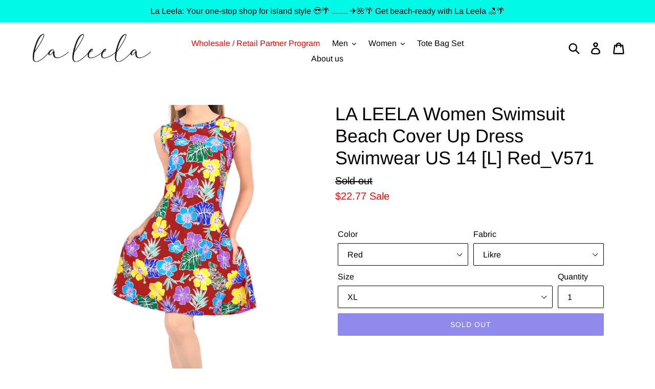

--- FILE ---
content_type: text/html; charset=utf-8
request_url: https://www.laleela.com/products/la-leela-women-swimsuit-beach-cover-up-shirt-dress-swimwear-us-14-l-red_v571-912616
body_size: 36753
content:
<!doctype html>
<!--[if IE 9]> <html class="ie9 no-js" lang="en"> <![endif]-->
<!--[if (gt IE 9)|!(IE)]><!--> <html class="no-js" lang="en"> <!--<![endif]-->
<head>
  <meta name="facebook-domain-verification" content="t18ficgvefd9np6g16a3rcqazzbvex" />
  <meta name="google-site-verification" content="gN2HaZrtMWzGOpTfX9-qb43-INgUIFybjDQOTLQ0FHI" />
  <meta name="p:domain_verify" content="f2c53c809a6d3c3747b9f4330054dc58"/>
  <meta charset="utf-8">

 

 <!-- default to true --><!-- Contain template--><!-- setting name: pluginseo_pageTitleTruncateEnableForProducts-->
    <!-- setting value: true --><!-- pageTitleTemplate: %% product.title %%%% product.selected_variant.title || prepend_not_empty: ' ' %% | Beach Hawaiian Shirts, Sarongs, Dresses, Caftans, Kaftans, Cardigans, Kimonos for Men & Women -->
  <!-- pageTitleToParse": LA LEELA Women Swimsuit Beach Cover Up Dress Swimwear US 14 [L] Red_V5 -->
  <!-- pageTitleTruncateApplicable: true -->

  <!-- pluginseo_pageTitleTemplateApplyToAll: true -->
  <!-- pageTitleTruncateApplicable: true --><!-- Custom page title: Yes --><title>LA LEELA Women Swimsuit Beach Cover Up  Dress Swimwear US 14 [L] Red_V571 | Beach Hawaiian Shirts, Sarongs, Dresses, Caftans, Kaftans, Cardigans, Kimonos for Men & Women</title> <!-- default to true --><!-- Contain template--><!-- setting name: pluginseo_metaDescriptionTruncateEnableForProducts-->
    <!-- setting value: true --><!-- metaDescriptionTemplate: Enjoy free shipping & shopping deals %% product.description || strip_newlines || replace: '.,', ',' || strip_html || escape %% -->
  <!-- metaDescriptionToParse": LA LEELA Women Swimsuit Beach Cover Up Dress Swimwear US 14 [L] Red_V571 -->
  <!-- metaDescriptionTruncateApplicable: true -->

  <!-- pluginseo_metaDescriptionTemplateApplyToAll: true -->
  <!-- metaDescriptionTruncateApplicable: true --><!-- Yes --><meta name="description" content="Enjoy free shipping &amp; shopping deals Enjoy the holiday season with the LA LEELA&amp;#39;s Collection. We Integrates Comfort, Softness And Practicality Into Our Products. Vint" /><script data-desc="seo-breadcrumb-list" type="application/ld+json">
{
  "@context": "http://schema.org",
  "@type": "BreadcrumbList",
  "itemListElement": [{
            "@type": "ListItem",
            "position": 1,
            "item": {
              "@id": "https://www.laleela.com/products/la-leela-women-swimsuit-beach-cover-up-shirt-dress-swimwear-us-14-l-red_v571-912616",
              "name": "LA LEELA Women Swimsuit Beach Cover Up  Dress Swimwear US 14 [L] Red_V571"
            }
          }]
}
</script><script data-desc="seo-organization" type="application/ld+json">
  {
    "@context": "http://schema.org",
    "@type": "Organization",
    "@id": "https://www.laleela.com#organization",
    "name": "LA LEELA",
    "url": "https://www.laleela.com","sameAs": []
  }
</script><script data-desc="seo-product" type="application/ld+json">
      {
        "@context": "http://schema.org/",
        "@type": "Product",
        "@id": "https://www.laleela.com/products/la-leela-women-swimsuit-beach-cover-up-shirt-dress-swimwear-us-14-l-red_v571-912616#product",
        "name": "LA LEELA Women Swimsuit Beach Cover Up  Dress Swimwear US 14 [L] Red_V571",
        "image": "https://www.laleela.com/cdn/shop/products/912616__1_8c18d422-d183-4d95-9f42-a9cf914a2c79_450x450.jpg?v=1738582509",
        "description": "Enjoy the holiday season with the LA LEELA&#39;s Collection. We Integrates Comfort, Softness And Practicality Into Our Products. Vintage, Simple Fashion Solid, Color block Design, will never be out of date.For more Choose your favorite caftan in various styles, patterns and colors, From Our Wide Range Of season Collection.Clothing Type : Fashion Swimsuits Cover UpsClosure : Self Tie Closure, Features : Women&#39;s Swimsuit Bikini bathing suits cover up for Swimwear, flowy, Scoop Neck, tank T , Elastic Waist, Adjustable Drawstring on Back, Sleeveless, Mini Cocktail Party, Above Knee Length, Side Pocket, Flare SundressLength : Short DressStyle as : Poncho, Sleep dress, nightgowns, Sun protection wrap, Plus size Robes, Overall coat, Holiday Over s, casual, bikini tops, evening party dress, stretchy, swing. Match with any heals and accessory from boho to party casual dress LookOccasion : daily, work, Spring, Fall and Winter, party, swimming, dating, outdoor, loungewear, festival, Bath wrap, wedding, church, one pieces, pool, Beach sports, Honeymoon giftNote : Please note that due to the different brightness, contrast and color settings of your monitor the colors shown may differ from the original. All products are stitched by hand by designers, please allow 1-2 cm ( half inch) measurement variation. Its fun to shop here!",
        "mpn": "6677949677603","sku": "912616","weight": {
              "@type": "QuantitativeValue",
              "value": 110,
              "unitCode": "GRM"
            },"offers": {
            "@type": "Offer",
            "url": "https://www.laleela.com/products/la-leela-women-swimsuit-beach-cover-up-shirt-dress-swimwear-us-14-l-red_v571-912616",
            "priceCurrency": "USD",
            "price": "22.77",
            "availability": "OutOfStock",
            "seller": {
              "@type": "Organization",
              "@id": "https://www.laleela.com#organization"
            }
          }}
    </script><script data-desc="seo-website" type="application/ld+json">
  {
    "@context": "http://schema.org",
    "@type": "WebSite",
    "name": "LA LEELA",
    "url": "https://www.laleela.com",
    "potentialAction": {
      "@type": "SearchAction",
      "target": "https://www.laleela.com/search?q={search_term_string}",
      "query-input": "required name=search_term_string"
    }
  }
</script><meta name="pluginseo" content="Plug in SEO Plus" data-ptf="s-te_pr" data-mdf="s-te_pr-tr" />


  <meta http-equiv="X-UA-Compatible" content="IE=edge,chrome=1">
  <meta name="viewport" content="width=device-width,initial-scale=1">
  <meta name="theme-color" content="#1f15d6">
  <link rel="canonical" href="https://www.laleela.com/products/la-leela-women-swimsuit-beach-cover-up-shirt-dress-swimwear-us-14-l-red_v571-912616"><link rel="shortcut icon" href="//www.laleela.com/cdn/shop/files/LOGO_SQUARE_check_KJ_32x32.jpg?v=1613559523" type="image/png"> 

  <!-- /snippets/social-meta-tags.liquid -->




<meta property="og:site_name" content="LA LEELA">
<meta property="og:url" content="https://www.laleela.com/products/la-leela-women-swimsuit-beach-cover-up-shirt-dress-swimwear-us-14-l-red_v571-912616">
<meta property="og:title" content="LA LEELA Women Swimsuit Beach Cover Up  Dress Swimwear US 14 [L] Red_V571">
<meta property="og:type" content="product">
<meta property="og:description" content="LA LEELA Women Swimsuit Beach Cover Up Dress Swimwear US 14 [L] Red_V571">

  <meta property="og:price:amount" content="22.77">
  <meta property="og:price:currency" content="USD">

<meta property="og:image" content="http://www.laleela.com/cdn/shop/products/912616__1_8c18d422-d183-4d95-9f42-a9cf914a2c79_1200x1200.jpg?v=1738582509"><meta property="og:image" content="http://www.laleela.com/cdn/shop/products/912616__2_fc0bf2d9-9ff4-48a2-87a0-80082d60d39d_1200x1200.jpg?v=1738582510"><meta property="og:image" content="http://www.laleela.com/cdn/shop/products/912616__3_ab2c8108-1114-4a96-8173-a66a940c0a3f_1200x1200.jpg?v=1738582510">
<meta property="og:image:secure_url" content="https://www.laleela.com/cdn/shop/products/912616__1_8c18d422-d183-4d95-9f42-a9cf914a2c79_1200x1200.jpg?v=1738582509"><meta property="og:image:secure_url" content="https://www.laleela.com/cdn/shop/products/912616__2_fc0bf2d9-9ff4-48a2-87a0-80082d60d39d_1200x1200.jpg?v=1738582510"><meta property="og:image:secure_url" content="https://www.laleela.com/cdn/shop/products/912616__3_ab2c8108-1114-4a96-8173-a66a940c0a3f_1200x1200.jpg?v=1738582510">


  <meta name="twitter:site" content="@LALEELAdotcom">

<meta name="twitter:card" content="summary_large_image">
<meta name="twitter:title" content="LA LEELA Women Swimsuit Beach Cover Up  Dress Swimwear US 14 [L] Red_V571">
<meta name="twitter:description" content="LA LEELA Women Swimsuit Beach Cover Up Dress Swimwear US 14 [L] Red_V571">


  <link href="//www.laleela.com/cdn/shop/t/1/assets/theme.scss.css?v=32620596918394998471767299498" rel="stylesheet" type="text/css" media="all" />

  <script>
    var theme = {
      strings: {
        addToCart: "Add to cart",
        soldOut: "Sold out",
        unavailable: "Unavailable",
        regularPrice: "Regular price",
        sale: "Sale",
        showMore: "Show More",
        showLess: "Show Less",
        addressError: "Error looking up that address",
        addressNoResults: "No results for that address",
        addressQueryLimit: "You have exceeded the Google API usage limit. Consider upgrading to a \u003ca href=\"https:\/\/developers.google.com\/maps\/premium\/usage-limits\"\u003ePremium Plan\u003c\/a\u003e.",
        authError: "There was a problem authenticating your Google Maps account.",
        newWindow: "Opens in a new window.",
        external: "Opens external website.",
        newWindowExternal: "Opens external website in a new window."
      },
      moneyFormat: "${{amount}}"
    }

    document.documentElement.className = document.documentElement.className.replace('no-js', 'js');
  </script>

  <!--[if (lte IE 9) ]><script src="//www.laleela.com/cdn/shop/t/1/assets/match-media.min.js?v=22265819453975888031536079270" type="text/javascript"></script><![endif]--><!--[if (gt IE 9)|!(IE)]><!--><script src="//www.laleela.com/cdn/shop/t/1/assets/lazysizes.js?v=68441465964607740661536079269" async="async"></script><!--<![endif]-->
  <!--[if lte IE 9]><script src="//www.laleela.com/cdn/shop/t/1/assets/lazysizes.min.js?v=10082"></script><![endif]-->

  <!--[if (gt IE 9)|!(IE)]><!--><script src="//www.laleela.com/cdn/shop/t/1/assets/vendor.js?v=121857302354663160541536079271" defer="defer"></script><!--<![endif]-->
  <!--[if lte IE 9]><script src="//www.laleela.com/cdn/shop/t/1/assets/vendor.js?v=121857302354663160541536079271"></script><![endif]-->

  <!--[if (gt IE 9)|!(IE)]><!--><script src="//www.laleela.com/cdn/shop/t/1/assets/theme.js?v=5871458964892178911639408383" defer="defer"></script><!--<![endif]-->
  <!--[if lte IE 9]><script src="//www.laleela.com/cdn/shop/t/1/assets/theme.js?v=5871458964892178911639408383"></script><![endif]-->

  <script>window.performance && window.performance.mark && window.performance.mark('shopify.content_for_header.start');</script><meta name="facebook-domain-verification" content="uoxxg216f4jtgvolap6ba60q9j6c8a">
<meta id="shopify-digital-wallet" name="shopify-digital-wallet" content="/9393438779/digital_wallets/dialog">
<meta name="shopify-checkout-api-token" content="d60fcd86d64a516c718f30750e64b74b">
<meta id="in-context-paypal-metadata" data-shop-id="9393438779" data-venmo-supported="false" data-environment="production" data-locale="en_US" data-paypal-v4="true" data-currency="USD">
<link rel="alternate" hreflang="x-default" href="https://www.laleela.com/products/la-leela-women-swimsuit-beach-cover-up-shirt-dress-swimwear-us-14-l-red_v571-912616">
<link rel="alternate" hreflang="en" href="https://www.laleela.com/products/la-leela-women-swimsuit-beach-cover-up-shirt-dress-swimwear-us-14-l-red_v571-912616">
<link rel="alternate" hreflang="es" href="https://www.laleela.com/es/products/la-leela-women-swimsuit-beach-cover-up-shirt-dress-swimwear-us-14-l-red_v571-912616">
<link rel="alternate" hreflang="he" href="https://www.laleela.com/he/products/la-leela-women-swimsuit-beach-cover-up-shirt-dress-swimwear-us-14-l-red_v571-912616">
<link rel="alternate" hreflang="ar" href="https://www.laleela.com/ar/products/la-leela-women-swimsuit-beach-cover-up-shirt-dress-swimwear-us-14-l-red_v571-912616">
<link rel="alternate" type="application/json+oembed" href="https://www.laleela.com/products/la-leela-women-swimsuit-beach-cover-up-shirt-dress-swimwear-us-14-l-red_v571-912616.oembed">
<script async="async" src="/checkouts/internal/preloads.js?locale=en-US"></script>
<script id="apple-pay-shop-capabilities" type="application/json">{"shopId":9393438779,"countryCode":"US","currencyCode":"USD","merchantCapabilities":["supports3DS"],"merchantId":"gid:\/\/shopify\/Shop\/9393438779","merchantName":"LA LEELA","requiredBillingContactFields":["postalAddress","email","phone"],"requiredShippingContactFields":["postalAddress","email","phone"],"shippingType":"shipping","supportedNetworks":["visa","masterCard","amex","discover","elo","jcb"],"total":{"type":"pending","label":"LA LEELA","amount":"1.00"},"shopifyPaymentsEnabled":true,"supportsSubscriptions":true}</script>
<script id="shopify-features" type="application/json">{"accessToken":"d60fcd86d64a516c718f30750e64b74b","betas":["rich-media-storefront-analytics"],"domain":"www.laleela.com","predictiveSearch":true,"shopId":9393438779,"locale":"en"}</script>
<script>var Shopify = Shopify || {};
Shopify.shop = "laleelaonline.myshopify.com";
Shopify.locale = "en";
Shopify.currency = {"active":"USD","rate":"1.0"};
Shopify.country = "US";
Shopify.theme = {"name":"Debut","id":36665458747,"schema_name":"Debut","schema_version":"8.0.0","theme_store_id":796,"role":"main"};
Shopify.theme.handle = "null";
Shopify.theme.style = {"id":null,"handle":null};
Shopify.cdnHost = "www.laleela.com/cdn";
Shopify.routes = Shopify.routes || {};
Shopify.routes.root = "/";</script>
<script type="module">!function(o){(o.Shopify=o.Shopify||{}).modules=!0}(window);</script>
<script>!function(o){function n(){var o=[];function n(){o.push(Array.prototype.slice.apply(arguments))}return n.q=o,n}var t=o.Shopify=o.Shopify||{};t.loadFeatures=n(),t.autoloadFeatures=n()}(window);</script>
<script id="shop-js-analytics" type="application/json">{"pageType":"product"}</script>
<script defer="defer" async type="module" src="//www.laleela.com/cdn/shopifycloud/shop-js/modules/v2/client.init-shop-cart-sync_C5BV16lS.en.esm.js"></script>
<script defer="defer" async type="module" src="//www.laleela.com/cdn/shopifycloud/shop-js/modules/v2/chunk.common_CygWptCX.esm.js"></script>
<script type="module">
  await import("//www.laleela.com/cdn/shopifycloud/shop-js/modules/v2/client.init-shop-cart-sync_C5BV16lS.en.esm.js");
await import("//www.laleela.com/cdn/shopifycloud/shop-js/modules/v2/chunk.common_CygWptCX.esm.js");

  window.Shopify.SignInWithShop?.initShopCartSync?.({"fedCMEnabled":true,"windoidEnabled":true});

</script>
<script>(function() {
  var isLoaded = false;
  function asyncLoad() {
    if (isLoaded) return;
    isLoaded = true;
    var urls = ["\/\/cdn.shopify.com\/proxy\/a846864ff0c31517f914931247f6a8b385071823287ca7fc30639997ba6e9e9f\/bingshoppingtool-t2app-prod.trafficmanager.net\/uet\/tracking_script?shop=laleelaonline.myshopify.com\u0026sp-cache-control=cHVibGljLCBtYXgtYWdlPTkwMA","https:\/\/reconvert-cdn.com\/assets\/js\/store_reconvert_node.js?v=2\u0026scid=MTQ4OWJmOTc5MGE5MmM1ZmY2OGM2Yjg5ZTEwYjZkODguMWNiZmVlZDVmY2I2MGQ0MjZhZDczZDI2NWQ3MDM2MGM=\u0026shop=laleelaonline.myshopify.com","https:\/\/cdn.nfcube.com\/instafeed-e6356da3bca59c14cfa78815f55f36f5.js?shop=laleelaonline.myshopify.com","https:\/\/example.com\/my_script.js?shop=laleelaonline.myshopify.com","https:\/\/a.mailmunch.co\/widgets\/site-852545-becfbd7cb8defc32a50cb47a05ebfcc0ec00e8a9.js?shop=laleelaonline.myshopify.com","https:\/\/sp-micro-next.b-cdn.net\/sp-micro.umd.js?shop=laleelaonline.myshopify.com"];
    for (var i = 0; i < urls.length; i++) {
      var s = document.createElement('script');
      s.type = 'text/javascript';
      s.async = true;
      s.src = urls[i];
      var x = document.getElementsByTagName('script')[0];
      x.parentNode.insertBefore(s, x);
    }
  };
  if(window.attachEvent) {
    window.attachEvent('onload', asyncLoad);
  } else {
    window.addEventListener('load', asyncLoad, false);
  }
})();</script>
<script id="__st">var __st={"a":9393438779,"offset":-18000,"reqid":"c79f5907-b98d-45f2-b7d8-9eb525d1f55c-1768668730","pageurl":"www.laleela.com\/products\/la-leela-women-swimsuit-beach-cover-up-shirt-dress-swimwear-us-14-l-red_v571-912616","u":"ecfcb1877291","p":"product","rtyp":"product","rid":6677949677603};</script>
<script>window.ShopifyPaypalV4VisibilityTracking = true;</script>
<script id="captcha-bootstrap">!function(){'use strict';const t='contact',e='account',n='new_comment',o=[[t,t],['blogs',n],['comments',n],[t,'customer']],c=[[e,'customer_login'],[e,'guest_login'],[e,'recover_customer_password'],[e,'create_customer']],r=t=>t.map((([t,e])=>`form[action*='/${t}']:not([data-nocaptcha='true']) input[name='form_type'][value='${e}']`)).join(','),a=t=>()=>t?[...document.querySelectorAll(t)].map((t=>t.form)):[];function s(){const t=[...o],e=r(t);return a(e)}const i='password',u='form_key',d=['recaptcha-v3-token','g-recaptcha-response','h-captcha-response',i],f=()=>{try{return window.sessionStorage}catch{return}},m='__shopify_v',_=t=>t.elements[u];function p(t,e,n=!1){try{const o=window.sessionStorage,c=JSON.parse(o.getItem(e)),{data:r}=function(t){const{data:e,action:n}=t;return t[m]||n?{data:e,action:n}:{data:t,action:n}}(c);for(const[e,n]of Object.entries(r))t.elements[e]&&(t.elements[e].value=n);n&&o.removeItem(e)}catch(o){console.error('form repopulation failed',{error:o})}}const l='form_type',E='cptcha';function T(t){t.dataset[E]=!0}const w=window,h=w.document,L='Shopify',v='ce_forms',y='captcha';let A=!1;((t,e)=>{const n=(g='f06e6c50-85a8-45c8-87d0-21a2b65856fe',I='https://cdn.shopify.com/shopifycloud/storefront-forms-hcaptcha/ce_storefront_forms_captcha_hcaptcha.v1.5.2.iife.js',D={infoText:'Protected by hCaptcha',privacyText:'Privacy',termsText:'Terms'},(t,e,n)=>{const o=w[L][v],c=o.bindForm;if(c)return c(t,g,e,D).then(n);var r;o.q.push([[t,g,e,D],n]),r=I,A||(h.body.append(Object.assign(h.createElement('script'),{id:'captcha-provider',async:!0,src:r})),A=!0)});var g,I,D;w[L]=w[L]||{},w[L][v]=w[L][v]||{},w[L][v].q=[],w[L][y]=w[L][y]||{},w[L][y].protect=function(t,e){n(t,void 0,e),T(t)},Object.freeze(w[L][y]),function(t,e,n,w,h,L){const[v,y,A,g]=function(t,e,n){const i=e?o:[],u=t?c:[],d=[...i,...u],f=r(d),m=r(i),_=r(d.filter((([t,e])=>n.includes(e))));return[a(f),a(m),a(_),s()]}(w,h,L),I=t=>{const e=t.target;return e instanceof HTMLFormElement?e:e&&e.form},D=t=>v().includes(t);t.addEventListener('submit',(t=>{const e=I(t);if(!e)return;const n=D(e)&&!e.dataset.hcaptchaBound&&!e.dataset.recaptchaBound,o=_(e),c=g().includes(e)&&(!o||!o.value);(n||c)&&t.preventDefault(),c&&!n&&(function(t){try{if(!f())return;!function(t){const e=f();if(!e)return;const n=_(t);if(!n)return;const o=n.value;o&&e.removeItem(o)}(t);const e=Array.from(Array(32),(()=>Math.random().toString(36)[2])).join('');!function(t,e){_(t)||t.append(Object.assign(document.createElement('input'),{type:'hidden',name:u})),t.elements[u].value=e}(t,e),function(t,e){const n=f();if(!n)return;const o=[...t.querySelectorAll(`input[type='${i}']`)].map((({name:t})=>t)),c=[...d,...o],r={};for(const[a,s]of new FormData(t).entries())c.includes(a)||(r[a]=s);n.setItem(e,JSON.stringify({[m]:1,action:t.action,data:r}))}(t,e)}catch(e){console.error('failed to persist form',e)}}(e),e.submit())}));const S=(t,e)=>{t&&!t.dataset[E]&&(n(t,e.some((e=>e===t))),T(t))};for(const o of['focusin','change'])t.addEventListener(o,(t=>{const e=I(t);D(e)&&S(e,y())}));const B=e.get('form_key'),M=e.get(l),P=B&&M;t.addEventListener('DOMContentLoaded',(()=>{const t=y();if(P)for(const e of t)e.elements[l].value===M&&p(e,B);[...new Set([...A(),...v().filter((t=>'true'===t.dataset.shopifyCaptcha))])].forEach((e=>S(e,t)))}))}(h,new URLSearchParams(w.location.search),n,t,e,['guest_login'])})(!0,!0)}();</script>
<script integrity="sha256-4kQ18oKyAcykRKYeNunJcIwy7WH5gtpwJnB7kiuLZ1E=" data-source-attribution="shopify.loadfeatures" defer="defer" src="//www.laleela.com/cdn/shopifycloud/storefront/assets/storefront/load_feature-a0a9edcb.js" crossorigin="anonymous"></script>
<script data-source-attribution="shopify.dynamic_checkout.dynamic.init">var Shopify=Shopify||{};Shopify.PaymentButton=Shopify.PaymentButton||{isStorefrontPortableWallets:!0,init:function(){window.Shopify.PaymentButton.init=function(){};var t=document.createElement("script");t.src="https://www.laleela.com/cdn/shopifycloud/portable-wallets/latest/portable-wallets.en.js",t.type="module",document.head.appendChild(t)}};
</script>
<script data-source-attribution="shopify.dynamic_checkout.buyer_consent">
  function portableWalletsHideBuyerConsent(e){var t=document.getElementById("shopify-buyer-consent"),n=document.getElementById("shopify-subscription-policy-button");t&&n&&(t.classList.add("hidden"),t.setAttribute("aria-hidden","true"),n.removeEventListener("click",e))}function portableWalletsShowBuyerConsent(e){var t=document.getElementById("shopify-buyer-consent"),n=document.getElementById("shopify-subscription-policy-button");t&&n&&(t.classList.remove("hidden"),t.removeAttribute("aria-hidden"),n.addEventListener("click",e))}window.Shopify?.PaymentButton&&(window.Shopify.PaymentButton.hideBuyerConsent=portableWalletsHideBuyerConsent,window.Shopify.PaymentButton.showBuyerConsent=portableWalletsShowBuyerConsent);
</script>
<script data-source-attribution="shopify.dynamic_checkout.cart.bootstrap">document.addEventListener("DOMContentLoaded",(function(){function t(){return document.querySelector("shopify-accelerated-checkout-cart, shopify-accelerated-checkout")}if(t())Shopify.PaymentButton.init();else{new MutationObserver((function(e,n){t()&&(Shopify.PaymentButton.init(),n.disconnect())})).observe(document.body,{childList:!0,subtree:!0})}}));
</script>
<script id='scb4127' type='text/javascript' async='' src='https://www.laleela.com/cdn/shopifycloud/privacy-banner/storefront-banner.js'></script><link id="shopify-accelerated-checkout-styles" rel="stylesheet" media="screen" href="https://www.laleela.com/cdn/shopifycloud/portable-wallets/latest/accelerated-checkout-backwards-compat.css" crossorigin="anonymous">
<style id="shopify-accelerated-checkout-cart">
        #shopify-buyer-consent {
  margin-top: 1em;
  display: inline-block;
  width: 100%;
}

#shopify-buyer-consent.hidden {
  display: none;
}

#shopify-subscription-policy-button {
  background: none;
  border: none;
  padding: 0;
  text-decoration: underline;
  font-size: inherit;
  cursor: pointer;
}

#shopify-subscription-policy-button::before {
  box-shadow: none;
}

      </style>

<script>window.performance && window.performance.mark && window.performance.mark('shopify.content_for_header.end');</script>

  <script src="https://ajax.googleapis.com/ajax/libs/jquery/3.5.1/jquery.min.js"></script>
<link href="https://monorail-edge.shopifysvc.com" rel="dns-prefetch">
<script>(function(){if ("sendBeacon" in navigator && "performance" in window) {try {var session_token_from_headers = performance.getEntriesByType('navigation')[0].serverTiming.find(x => x.name == '_s').description;} catch {var session_token_from_headers = undefined;}var session_cookie_matches = document.cookie.match(/_shopify_s=([^;]*)/);var session_token_from_cookie = session_cookie_matches && session_cookie_matches.length === 2 ? session_cookie_matches[1] : "";var session_token = session_token_from_headers || session_token_from_cookie || "";function handle_abandonment_event(e) {var entries = performance.getEntries().filter(function(entry) {return /monorail-edge.shopifysvc.com/.test(entry.name);});if (!window.abandonment_tracked && entries.length === 0) {window.abandonment_tracked = true;var currentMs = Date.now();var navigation_start = performance.timing.navigationStart;var payload = {shop_id: 9393438779,url: window.location.href,navigation_start,duration: currentMs - navigation_start,session_token,page_type: "product"};window.navigator.sendBeacon("https://monorail-edge.shopifysvc.com/v1/produce", JSON.stringify({schema_id: "online_store_buyer_site_abandonment/1.1",payload: payload,metadata: {event_created_at_ms: currentMs,event_sent_at_ms: currentMs}}));}}window.addEventListener('pagehide', handle_abandonment_event);}}());</script>
<script id="web-pixels-manager-setup">(function e(e,d,r,n,o){if(void 0===o&&(o={}),!Boolean(null===(a=null===(i=window.Shopify)||void 0===i?void 0:i.analytics)||void 0===a?void 0:a.replayQueue)){var i,a;window.Shopify=window.Shopify||{};var t=window.Shopify;t.analytics=t.analytics||{};var s=t.analytics;s.replayQueue=[],s.publish=function(e,d,r){return s.replayQueue.push([e,d,r]),!0};try{self.performance.mark("wpm:start")}catch(e){}var l=function(){var e={modern:/Edge?\/(1{2}[4-9]|1[2-9]\d|[2-9]\d{2}|\d{4,})\.\d+(\.\d+|)|Firefox\/(1{2}[4-9]|1[2-9]\d|[2-9]\d{2}|\d{4,})\.\d+(\.\d+|)|Chrom(ium|e)\/(9{2}|\d{3,})\.\d+(\.\d+|)|(Maci|X1{2}).+ Version\/(15\.\d+|(1[6-9]|[2-9]\d|\d{3,})\.\d+)([,.]\d+|)( \(\w+\)|)( Mobile\/\w+|) Safari\/|Chrome.+OPR\/(9{2}|\d{3,})\.\d+\.\d+|(CPU[ +]OS|iPhone[ +]OS|CPU[ +]iPhone|CPU IPhone OS|CPU iPad OS)[ +]+(15[._]\d+|(1[6-9]|[2-9]\d|\d{3,})[._]\d+)([._]\d+|)|Android:?[ /-](13[3-9]|1[4-9]\d|[2-9]\d{2}|\d{4,})(\.\d+|)(\.\d+|)|Android.+Firefox\/(13[5-9]|1[4-9]\d|[2-9]\d{2}|\d{4,})\.\d+(\.\d+|)|Android.+Chrom(ium|e)\/(13[3-9]|1[4-9]\d|[2-9]\d{2}|\d{4,})\.\d+(\.\d+|)|SamsungBrowser\/([2-9]\d|\d{3,})\.\d+/,legacy:/Edge?\/(1[6-9]|[2-9]\d|\d{3,})\.\d+(\.\d+|)|Firefox\/(5[4-9]|[6-9]\d|\d{3,})\.\d+(\.\d+|)|Chrom(ium|e)\/(5[1-9]|[6-9]\d|\d{3,})\.\d+(\.\d+|)([\d.]+$|.*Safari\/(?![\d.]+ Edge\/[\d.]+$))|(Maci|X1{2}).+ Version\/(10\.\d+|(1[1-9]|[2-9]\d|\d{3,})\.\d+)([,.]\d+|)( \(\w+\)|)( Mobile\/\w+|) Safari\/|Chrome.+OPR\/(3[89]|[4-9]\d|\d{3,})\.\d+\.\d+|(CPU[ +]OS|iPhone[ +]OS|CPU[ +]iPhone|CPU IPhone OS|CPU iPad OS)[ +]+(10[._]\d+|(1[1-9]|[2-9]\d|\d{3,})[._]\d+)([._]\d+|)|Android:?[ /-](13[3-9]|1[4-9]\d|[2-9]\d{2}|\d{4,})(\.\d+|)(\.\d+|)|Mobile Safari.+OPR\/([89]\d|\d{3,})\.\d+\.\d+|Android.+Firefox\/(13[5-9]|1[4-9]\d|[2-9]\d{2}|\d{4,})\.\d+(\.\d+|)|Android.+Chrom(ium|e)\/(13[3-9]|1[4-9]\d|[2-9]\d{2}|\d{4,})\.\d+(\.\d+|)|Android.+(UC? ?Browser|UCWEB|U3)[ /]?(15\.([5-9]|\d{2,})|(1[6-9]|[2-9]\d|\d{3,})\.\d+)\.\d+|SamsungBrowser\/(5\.\d+|([6-9]|\d{2,})\.\d+)|Android.+MQ{2}Browser\/(14(\.(9|\d{2,})|)|(1[5-9]|[2-9]\d|\d{3,})(\.\d+|))(\.\d+|)|K[Aa][Ii]OS\/(3\.\d+|([4-9]|\d{2,})\.\d+)(\.\d+|)/},d=e.modern,r=e.legacy,n=navigator.userAgent;return n.match(d)?"modern":n.match(r)?"legacy":"unknown"}(),u="modern"===l?"modern":"legacy",c=(null!=n?n:{modern:"",legacy:""})[u],f=function(e){return[e.baseUrl,"/wpm","/b",e.hashVersion,"modern"===e.buildTarget?"m":"l",".js"].join("")}({baseUrl:d,hashVersion:r,buildTarget:u}),m=function(e){var d=e.version,r=e.bundleTarget,n=e.surface,o=e.pageUrl,i=e.monorailEndpoint;return{emit:function(e){var a=e.status,t=e.errorMsg,s=(new Date).getTime(),l=JSON.stringify({metadata:{event_sent_at_ms:s},events:[{schema_id:"web_pixels_manager_load/3.1",payload:{version:d,bundle_target:r,page_url:o,status:a,surface:n,error_msg:t},metadata:{event_created_at_ms:s}}]});if(!i)return console&&console.warn&&console.warn("[Web Pixels Manager] No Monorail endpoint provided, skipping logging."),!1;try{return self.navigator.sendBeacon.bind(self.navigator)(i,l)}catch(e){}var u=new XMLHttpRequest;try{return u.open("POST",i,!0),u.setRequestHeader("Content-Type","text/plain"),u.send(l),!0}catch(e){return console&&console.warn&&console.warn("[Web Pixels Manager] Got an unhandled error while logging to Monorail."),!1}}}}({version:r,bundleTarget:l,surface:e.surface,pageUrl:self.location.href,monorailEndpoint:e.monorailEndpoint});try{o.browserTarget=l,function(e){var d=e.src,r=e.async,n=void 0===r||r,o=e.onload,i=e.onerror,a=e.sri,t=e.scriptDataAttributes,s=void 0===t?{}:t,l=document.createElement("script"),u=document.querySelector("head"),c=document.querySelector("body");if(l.async=n,l.src=d,a&&(l.integrity=a,l.crossOrigin="anonymous"),s)for(var f in s)if(Object.prototype.hasOwnProperty.call(s,f))try{l.dataset[f]=s[f]}catch(e){}if(o&&l.addEventListener("load",o),i&&l.addEventListener("error",i),u)u.appendChild(l);else{if(!c)throw new Error("Did not find a head or body element to append the script");c.appendChild(l)}}({src:f,async:!0,onload:function(){if(!function(){var e,d;return Boolean(null===(d=null===(e=window.Shopify)||void 0===e?void 0:e.analytics)||void 0===d?void 0:d.initialized)}()){var d=window.webPixelsManager.init(e)||void 0;if(d){var r=window.Shopify.analytics;r.replayQueue.forEach((function(e){var r=e[0],n=e[1],o=e[2];d.publishCustomEvent(r,n,o)})),r.replayQueue=[],r.publish=d.publishCustomEvent,r.visitor=d.visitor,r.initialized=!0}}},onerror:function(){return m.emit({status:"failed",errorMsg:"".concat(f," has failed to load")})},sri:function(e){var d=/^sha384-[A-Za-z0-9+/=]+$/;return"string"==typeof e&&d.test(e)}(c)?c:"",scriptDataAttributes:o}),m.emit({status:"loading"})}catch(e){m.emit({status:"failed",errorMsg:(null==e?void 0:e.message)||"Unknown error"})}}})({shopId: 9393438779,storefrontBaseUrl: "https://www.laleela.com",extensionsBaseUrl: "https://extensions.shopifycdn.com/cdn/shopifycloud/web-pixels-manager",monorailEndpoint: "https://monorail-edge.shopifysvc.com/unstable/produce_batch",surface: "storefront-renderer",enabledBetaFlags: ["2dca8a86"],webPixelsConfigList: [{"id":"452034595","configuration":"{\"webPixelName\":\"Judge.me\"}","eventPayloadVersion":"v1","runtimeContext":"STRICT","scriptVersion":"34ad157958823915625854214640f0bf","type":"APP","apiClientId":683015,"privacyPurposes":["ANALYTICS"],"dataSharingAdjustments":{"protectedCustomerApprovalScopes":["read_customer_email","read_customer_name","read_customer_personal_data","read_customer_phone"]}},{"id":"420446243","configuration":"{\"backendUrl\":\"https:\\\/\\\/api.salespop.com\",\"shopifyDomain\":\"laleelaonline.myshopify.com\"}","eventPayloadVersion":"v1","runtimeContext":"STRICT","scriptVersion":"bb83dd074d22fef7d4e3cfe7cac23089","type":"APP","apiClientId":1869884,"privacyPurposes":["ANALYTICS"],"dataSharingAdjustments":{"protectedCustomerApprovalScopes":["read_customer_address","read_customer_name","read_customer_personal_data"]}},{"id":"262963235","configuration":"{\"config\":\"{\\\"pixel_id\\\":\\\"G-W8LN38FQGJ\\\",\\\"target_country\\\":\\\"US\\\",\\\"gtag_events\\\":[{\\\"type\\\":\\\"search\\\",\\\"action_label\\\":[\\\"G-W8LN38FQGJ\\\",\\\"AW-960930825\\\/DphECJzZlJ0BEInImsoD\\\"]},{\\\"type\\\":\\\"begin_checkout\\\",\\\"action_label\\\":[\\\"G-W8LN38FQGJ\\\",\\\"AW-960930825\\\/_OGpCPvYlJ0BEInImsoD\\\"]},{\\\"type\\\":\\\"view_item\\\",\\\"action_label\\\":[\\\"G-W8LN38FQGJ\\\",\\\"AW-960930825\\\/-seaCPXYlJ0BEInImsoD\\\",\\\"MC-HSGNN1KVPV\\\"]},{\\\"type\\\":\\\"purchase\\\",\\\"action_label\\\":[\\\"G-W8LN38FQGJ\\\",\\\"AW-960930825\\\/ga9fCPLYlJ0BEInImsoD\\\",\\\"MC-HSGNN1KVPV\\\"]},{\\\"type\\\":\\\"page_view\\\",\\\"action_label\\\":[\\\"G-W8LN38FQGJ\\\",\\\"AW-960930825\\\/s4LkCO_YlJ0BEInImsoD\\\",\\\"MC-HSGNN1KVPV\\\"]},{\\\"type\\\":\\\"add_payment_info\\\",\\\"action_label\\\":[\\\"G-W8LN38FQGJ\\\",\\\"AW-960930825\\\/FMmSCJ_ZlJ0BEInImsoD\\\"]},{\\\"type\\\":\\\"add_to_cart\\\",\\\"action_label\\\":[\\\"G-W8LN38FQGJ\\\",\\\"AW-960930825\\\/4mhICPjYlJ0BEInImsoD\\\"]}],\\\"enable_monitoring_mode\\\":false}\"}","eventPayloadVersion":"v1","runtimeContext":"OPEN","scriptVersion":"b2a88bafab3e21179ed38636efcd8a93","type":"APP","apiClientId":1780363,"privacyPurposes":[],"dataSharingAdjustments":{"protectedCustomerApprovalScopes":["read_customer_address","read_customer_email","read_customer_name","read_customer_personal_data","read_customer_phone"]}},{"id":"103907363","configuration":"{\"pixel_id\":\"6236846959715035\",\"pixel_type\":\"facebook_pixel\",\"metaapp_system_user_token\":\"-\"}","eventPayloadVersion":"v1","runtimeContext":"OPEN","scriptVersion":"ca16bc87fe92b6042fbaa3acc2fbdaa6","type":"APP","apiClientId":2329312,"privacyPurposes":["ANALYTICS","MARKETING","SALE_OF_DATA"],"dataSharingAdjustments":{"protectedCustomerApprovalScopes":["read_customer_address","read_customer_email","read_customer_name","read_customer_personal_data","read_customer_phone"]}},{"id":"28213283","configuration":"{\"tagID\":\"2612410932126\"}","eventPayloadVersion":"v1","runtimeContext":"STRICT","scriptVersion":"18031546ee651571ed29edbe71a3550b","type":"APP","apiClientId":3009811,"privacyPurposes":["ANALYTICS","MARKETING","SALE_OF_DATA"],"dataSharingAdjustments":{"protectedCustomerApprovalScopes":["read_customer_address","read_customer_email","read_customer_name","read_customer_personal_data","read_customer_phone"]}},{"id":"shopify-app-pixel","configuration":"{}","eventPayloadVersion":"v1","runtimeContext":"STRICT","scriptVersion":"0450","apiClientId":"shopify-pixel","type":"APP","privacyPurposes":["ANALYTICS","MARKETING"]},{"id":"shopify-custom-pixel","eventPayloadVersion":"v1","runtimeContext":"LAX","scriptVersion":"0450","apiClientId":"shopify-pixel","type":"CUSTOM","privacyPurposes":["ANALYTICS","MARKETING"]}],isMerchantRequest: false,initData: {"shop":{"name":"LA LEELA","paymentSettings":{"currencyCode":"USD"},"myshopifyDomain":"laleelaonline.myshopify.com","countryCode":"US","storefrontUrl":"https:\/\/www.laleela.com"},"customer":null,"cart":null,"checkout":null,"productVariants":[{"price":{"amount":22.77,"currencyCode":"USD"},"product":{"title":"LA LEELA Women Swimsuit Beach Cover Up  Dress Swimwear US 14 [L] Red_V571","vendor":"LA LEELA","id":"6677949677603","untranslatedTitle":"LA LEELA Women Swimsuit Beach Cover Up  Dress Swimwear US 14 [L] Red_V571","url":"\/products\/la-leela-women-swimsuit-beach-cover-up-shirt-dress-swimwear-us-14-l-red_v571-912616","type":"Shirts \u0026 Tops"},"id":"39653677269027","image":{"src":"\/\/www.laleela.com\/cdn\/shop\/products\/912616__1_8c18d422-d183-4d95-9f42-a9cf914a2c79.jpg?v=1738582509"},"sku":"912616","title":"Red \/ Likre \/ XL","untranslatedTitle":"Red \/ Likre \/ XL"}],"purchasingCompany":null},},"https://www.laleela.com/cdn","fcfee988w5aeb613cpc8e4bc33m6693e112",{"modern":"","legacy":""},{"shopId":"9393438779","storefrontBaseUrl":"https:\/\/www.laleela.com","extensionBaseUrl":"https:\/\/extensions.shopifycdn.com\/cdn\/shopifycloud\/web-pixels-manager","surface":"storefront-renderer","enabledBetaFlags":"[\"2dca8a86\"]","isMerchantRequest":"false","hashVersion":"fcfee988w5aeb613cpc8e4bc33m6693e112","publish":"custom","events":"[[\"page_viewed\",{}],[\"product_viewed\",{\"productVariant\":{\"price\":{\"amount\":22.77,\"currencyCode\":\"USD\"},\"product\":{\"title\":\"LA LEELA Women Swimsuit Beach Cover Up  Dress Swimwear US 14 [L] Red_V571\",\"vendor\":\"LA LEELA\",\"id\":\"6677949677603\",\"untranslatedTitle\":\"LA LEELA Women Swimsuit Beach Cover Up  Dress Swimwear US 14 [L] Red_V571\",\"url\":\"\/products\/la-leela-women-swimsuit-beach-cover-up-shirt-dress-swimwear-us-14-l-red_v571-912616\",\"type\":\"Shirts \u0026 Tops\"},\"id\":\"39653677269027\",\"image\":{\"src\":\"\/\/www.laleela.com\/cdn\/shop\/products\/912616__1_8c18d422-d183-4d95-9f42-a9cf914a2c79.jpg?v=1738582509\"},\"sku\":\"912616\",\"title\":\"Red \/ Likre \/ XL\",\"untranslatedTitle\":\"Red \/ Likre \/ XL\"}}]]"});</script><script>
  window.ShopifyAnalytics = window.ShopifyAnalytics || {};
  window.ShopifyAnalytics.meta = window.ShopifyAnalytics.meta || {};
  window.ShopifyAnalytics.meta.currency = 'USD';
  var meta = {"product":{"id":6677949677603,"gid":"gid:\/\/shopify\/Product\/6677949677603","vendor":"LA LEELA","type":"Shirts \u0026 Tops","handle":"la-leela-women-swimsuit-beach-cover-up-shirt-dress-swimwear-us-14-l-red_v571-912616","variants":[{"id":39653677269027,"price":2277,"name":"LA LEELA Women Swimsuit Beach Cover Up  Dress Swimwear US 14 [L] Red_V571 - Red \/ Likre \/ XL","public_title":"Red \/ Likre \/ XL","sku":"912616"}],"remote":false},"page":{"pageType":"product","resourceType":"product","resourceId":6677949677603,"requestId":"c79f5907-b98d-45f2-b7d8-9eb525d1f55c-1768668730"}};
  for (var attr in meta) {
    window.ShopifyAnalytics.meta[attr] = meta[attr];
  }
</script>
<script class="analytics">
  (function () {
    var customDocumentWrite = function(content) {
      var jquery = null;

      if (window.jQuery) {
        jquery = window.jQuery;
      } else if (window.Checkout && window.Checkout.$) {
        jquery = window.Checkout.$;
      }

      if (jquery) {
        jquery('body').append(content);
      }
    };

    var hasLoggedConversion = function(token) {
      if (token) {
        return document.cookie.indexOf('loggedConversion=' + token) !== -1;
      }
      return false;
    }

    var setCookieIfConversion = function(token) {
      if (token) {
        var twoMonthsFromNow = new Date(Date.now());
        twoMonthsFromNow.setMonth(twoMonthsFromNow.getMonth() + 2);

        document.cookie = 'loggedConversion=' + token + '; expires=' + twoMonthsFromNow;
      }
    }

    var trekkie = window.ShopifyAnalytics.lib = window.trekkie = window.trekkie || [];
    if (trekkie.integrations) {
      return;
    }
    trekkie.methods = [
      'identify',
      'page',
      'ready',
      'track',
      'trackForm',
      'trackLink'
    ];
    trekkie.factory = function(method) {
      return function() {
        var args = Array.prototype.slice.call(arguments);
        args.unshift(method);
        trekkie.push(args);
        return trekkie;
      };
    };
    for (var i = 0; i < trekkie.methods.length; i++) {
      var key = trekkie.methods[i];
      trekkie[key] = trekkie.factory(key);
    }
    trekkie.load = function(config) {
      trekkie.config = config || {};
      trekkie.config.initialDocumentCookie = document.cookie;
      var first = document.getElementsByTagName('script')[0];
      var script = document.createElement('script');
      script.type = 'text/javascript';
      script.onerror = function(e) {
        var scriptFallback = document.createElement('script');
        scriptFallback.type = 'text/javascript';
        scriptFallback.onerror = function(error) {
                var Monorail = {
      produce: function produce(monorailDomain, schemaId, payload) {
        var currentMs = new Date().getTime();
        var event = {
          schema_id: schemaId,
          payload: payload,
          metadata: {
            event_created_at_ms: currentMs,
            event_sent_at_ms: currentMs
          }
        };
        return Monorail.sendRequest("https://" + monorailDomain + "/v1/produce", JSON.stringify(event));
      },
      sendRequest: function sendRequest(endpointUrl, payload) {
        // Try the sendBeacon API
        if (window && window.navigator && typeof window.navigator.sendBeacon === 'function' && typeof window.Blob === 'function' && !Monorail.isIos12()) {
          var blobData = new window.Blob([payload], {
            type: 'text/plain'
          });

          if (window.navigator.sendBeacon(endpointUrl, blobData)) {
            return true;
          } // sendBeacon was not successful

        } // XHR beacon

        var xhr = new XMLHttpRequest();

        try {
          xhr.open('POST', endpointUrl);
          xhr.setRequestHeader('Content-Type', 'text/plain');
          xhr.send(payload);
        } catch (e) {
          console.log(e);
        }

        return false;
      },
      isIos12: function isIos12() {
        return window.navigator.userAgent.lastIndexOf('iPhone; CPU iPhone OS 12_') !== -1 || window.navigator.userAgent.lastIndexOf('iPad; CPU OS 12_') !== -1;
      }
    };
    Monorail.produce('monorail-edge.shopifysvc.com',
      'trekkie_storefront_load_errors/1.1',
      {shop_id: 9393438779,
      theme_id: 36665458747,
      app_name: "storefront",
      context_url: window.location.href,
      source_url: "//www.laleela.com/cdn/s/trekkie.storefront.cd680fe47e6c39ca5d5df5f0a32d569bc48c0f27.min.js"});

        };
        scriptFallback.async = true;
        scriptFallback.src = '//www.laleela.com/cdn/s/trekkie.storefront.cd680fe47e6c39ca5d5df5f0a32d569bc48c0f27.min.js';
        first.parentNode.insertBefore(scriptFallback, first);
      };
      script.async = true;
      script.src = '//www.laleela.com/cdn/s/trekkie.storefront.cd680fe47e6c39ca5d5df5f0a32d569bc48c0f27.min.js';
      first.parentNode.insertBefore(script, first);
    };
    trekkie.load(
      {"Trekkie":{"appName":"storefront","development":false,"defaultAttributes":{"shopId":9393438779,"isMerchantRequest":null,"themeId":36665458747,"themeCityHash":"413344475006997669","contentLanguage":"en","currency":"USD","eventMetadataId":"fd6ceb24-c912-4c20-9742-1d00bf11897b"},"isServerSideCookieWritingEnabled":true,"monorailRegion":"shop_domain","enabledBetaFlags":["65f19447"]},"Session Attribution":{},"S2S":{"facebookCapiEnabled":true,"source":"trekkie-storefront-renderer","apiClientId":580111}}
    );

    var loaded = false;
    trekkie.ready(function() {
      if (loaded) return;
      loaded = true;

      window.ShopifyAnalytics.lib = window.trekkie;

      var originalDocumentWrite = document.write;
      document.write = customDocumentWrite;
      try { window.ShopifyAnalytics.merchantGoogleAnalytics.call(this); } catch(error) {};
      document.write = originalDocumentWrite;

      window.ShopifyAnalytics.lib.page(null,{"pageType":"product","resourceType":"product","resourceId":6677949677603,"requestId":"c79f5907-b98d-45f2-b7d8-9eb525d1f55c-1768668730","shopifyEmitted":true});

      var match = window.location.pathname.match(/checkouts\/(.+)\/(thank_you|post_purchase)/)
      var token = match? match[1]: undefined;
      if (!hasLoggedConversion(token)) {
        setCookieIfConversion(token);
        window.ShopifyAnalytics.lib.track("Viewed Product",{"currency":"USD","variantId":39653677269027,"productId":6677949677603,"productGid":"gid:\/\/shopify\/Product\/6677949677603","name":"LA LEELA Women Swimsuit Beach Cover Up  Dress Swimwear US 14 [L] Red_V571 - Red \/ Likre \/ XL","price":"22.77","sku":"912616","brand":"LA LEELA","variant":"Red \/ Likre \/ XL","category":"Shirts \u0026 Tops","nonInteraction":true,"remote":false},undefined,undefined,{"shopifyEmitted":true});
      window.ShopifyAnalytics.lib.track("monorail:\/\/trekkie_storefront_viewed_product\/1.1",{"currency":"USD","variantId":39653677269027,"productId":6677949677603,"productGid":"gid:\/\/shopify\/Product\/6677949677603","name":"LA LEELA Women Swimsuit Beach Cover Up  Dress Swimwear US 14 [L] Red_V571 - Red \/ Likre \/ XL","price":"22.77","sku":"912616","brand":"LA LEELA","variant":"Red \/ Likre \/ XL","category":"Shirts \u0026 Tops","nonInteraction":true,"remote":false,"referer":"https:\/\/www.laleela.com\/products\/la-leela-women-swimsuit-beach-cover-up-shirt-dress-swimwear-us-14-l-red_v571-912616"});
      }
    });


        var eventsListenerScript = document.createElement('script');
        eventsListenerScript.async = true;
        eventsListenerScript.src = "//www.laleela.com/cdn/shopifycloud/storefront/assets/shop_events_listener-3da45d37.js";
        document.getElementsByTagName('head')[0].appendChild(eventsListenerScript);

})();</script>
  <script>
  if (!window.ga || (window.ga && typeof window.ga !== 'function')) {
    window.ga = function ga() {
      (window.ga.q = window.ga.q || []).push(arguments);
      if (window.Shopify && window.Shopify.analytics && typeof window.Shopify.analytics.publish === 'function') {
        window.Shopify.analytics.publish("ga_stub_called", {}, {sendTo: "google_osp_migration"});
      }
      console.error("Shopify's Google Analytics stub called with:", Array.from(arguments), "\nSee https://help.shopify.com/manual/promoting-marketing/pixels/pixel-migration#google for more information.");
    };
    if (window.Shopify && window.Shopify.analytics && typeof window.Shopify.analytics.publish === 'function') {
      window.Shopify.analytics.publish("ga_stub_initialized", {}, {sendTo: "google_osp_migration"});
    }
  }
</script>
<script
  defer
  src="https://www.laleela.com/cdn/shopifycloud/perf-kit/shopify-perf-kit-3.0.4.min.js"
  data-application="storefront-renderer"
  data-shop-id="9393438779"
  data-render-region="gcp-us-central1"
  data-page-type="product"
  data-theme-instance-id="36665458747"
  data-theme-name="Debut"
  data-theme-version="8.0.0"
  data-monorail-region="shop_domain"
  data-resource-timing-sampling-rate="10"
  data-shs="true"
  data-shs-beacon="true"
  data-shs-export-with-fetch="true"
  data-shs-logs-sample-rate="1"
  data-shs-beacon-endpoint="https://www.laleela.com/api/collect"
></script>
</head>

<body class="template-product">

  


  



    <script src="https://ajax.googleapis.com/ajax/libs/jquery/3.6.0/jquery.min.js"></script>
    <script> var Message_selector  = "#MainContent ,#nt_content,main#MainContent" </script>

    
    <script> var _url  = ""</script>
    <script> var access_url  = ""</script>













    




    <!-- ///////////////////////////////////Priority check code end /////////////////////////////////////////////////////// -->
    
    
    
    
    

    

    
    
    
    
    
    
    
    
    
    
 
    <script>console.log({"id":6677949677603,"title":"LA LEELA Women Swimsuit Beach Cover Up  Dress Swimwear US 14 [L] Red_V571","handle":"la-leela-women-swimsuit-beach-cover-up-shirt-dress-swimwear-us-14-l-red_v571-912616","description":"Enjoy the holiday season with the LA LEELA's Collection. We Integrates Comfort, Softness And Practicality Into Our Products. Vintage, Simple Fashion Solid, Color block Design, will never be out of date.For more Choose your favorite caftan in various styles, patterns and colors, From Our Wide Range Of season Collection.\u003cbr\u003eClothing Type : Fashion Swimsuits Cover Ups\u003cbr\u003eClosure : Self Tie Closure, \u003cbr\u003eFeatures : Women's Swimsuit Bikini bathing suits cover up for Swimwear, flowy, Scoop Neck, tank T , Elastic Waist, Adjustable Drawstring on Back, Sleeveless, Mini Cocktail Party, Above Knee Length, Side Pocket, Flare Sundress\u003cbr\u003eLength : Short Dress\u003cbr\u003eStyle as : Poncho, Sleep dress, nightgowns, Sun protection wrap, Plus size Robes, Overall coat, Holiday Over s, casual, bikini tops, evening party dress, stretchy, swing. Match with any heals and accessory from boho to party casual dress Look\u003cbr\u003eOccasion : daily, work, Spring, Fall and Winter, party, swimming, dating, outdoor, loungewear, festival, Bath wrap, wedding, church, one pieces, pool, Beach sports, Honeymoon gift\u003cbr\u003eNote : \u003cbr\u003ePlease note that due to the different brightness, contrast and color settings of your monitor the colors shown may differ from the original. All products are stitched by hand by designers, please allow 1-2 cm ( half inch) measurement variation. Its fun to shop here!","published_at":"2022-06-19T03:06:12-04:00","created_at":"2022-06-19T03:06:21-04:00","vendor":"LA LEELA","type":"Shirts \u0026 Tops","tags":["Beach Coverups"],"price":2277,"price_min":2277,"price_max":2277,"available":false,"price_varies":false,"compare_at_price":4998,"compare_at_price_min":4998,"compare_at_price_max":4998,"compare_at_price_varies":false,"variants":[{"id":39653677269027,"title":"Red \/ Likre \/ XL","option1":"Red","option2":"Likre","option3":"XL","sku":"912616","requires_shipping":true,"taxable":true,"featured_image":null,"available":false,"name":"LA LEELA Women Swimsuit Beach Cover Up  Dress Swimwear US 14 [L] Red_V571 - Red \/ Likre \/ XL","public_title":"Red \/ Likre \/ XL","options":["Red","Likre","XL"],"price":2277,"weight":110,"compare_at_price":4998,"inventory_management":"shopify","barcode":null,"requires_selling_plan":false,"selling_plan_allocations":[]}],"images":["\/\/www.laleela.com\/cdn\/shop\/products\/912616__1_8c18d422-d183-4d95-9f42-a9cf914a2c79.jpg?v=1738582509","\/\/www.laleela.com\/cdn\/shop\/products\/912616__2_fc0bf2d9-9ff4-48a2-87a0-80082d60d39d.jpg?v=1738582510","\/\/www.laleela.com\/cdn\/shop\/products\/912616__3_ab2c8108-1114-4a96-8173-a66a940c0a3f.jpg?v=1738582510","\/\/www.laleela.com\/cdn\/shop\/products\/912616__4_c1b7ddc0-3ea0-472e-ad91-28a43e51f931.jpg?v=1738582510"],"featured_image":"\/\/www.laleela.com\/cdn\/shop\/products\/912616__1_8c18d422-d183-4d95-9f42-a9cf914a2c79.jpg?v=1738582509","options":["Color","Fabric","Size"],"media":[{"alt":"LA LEELA Women Swimsuit Beach Cover Up Shirt Dress Swimwear US 14 [L] Red_V571","id":22582853500963,"position":1,"preview_image":{"aspect_ratio":0.553,"height":3363,"width":1859,"src":"\/\/www.laleela.com\/cdn\/shop\/products\/912616__1_8c18d422-d183-4d95-9f42-a9cf914a2c79.jpg?v=1738582509"},"aspect_ratio":0.553,"height":3363,"media_type":"image","src":"\/\/www.laleela.com\/cdn\/shop\/products\/912616__1_8c18d422-d183-4d95-9f42-a9cf914a2c79.jpg?v=1738582509","width":1859},{"alt":null,"id":22582853533731,"position":2,"preview_image":{"aspect_ratio":0.927,"height":2000,"width":1854,"src":"\/\/www.laleela.com\/cdn\/shop\/products\/912616__2_fc0bf2d9-9ff4-48a2-87a0-80082d60d39d.jpg?v=1738582510"},"aspect_ratio":0.927,"height":2000,"media_type":"image","src":"\/\/www.laleela.com\/cdn\/shop\/products\/912616__2_fc0bf2d9-9ff4-48a2-87a0-80082d60d39d.jpg?v=1738582510","width":1854},{"alt":null,"id":22582853566499,"position":3,"preview_image":{"aspect_ratio":0.578,"height":3456,"width":1998,"src":"\/\/www.laleela.com\/cdn\/shop\/products\/912616__3_ab2c8108-1114-4a96-8173-a66a940c0a3f.jpg?v=1738582510"},"aspect_ratio":0.578,"height":3456,"media_type":"image","src":"\/\/www.laleela.com\/cdn\/shop\/products\/912616__3_ab2c8108-1114-4a96-8173-a66a940c0a3f.jpg?v=1738582510","width":1998},{"alt":null,"id":22582853599267,"position":4,"preview_image":{"aspect_ratio":0.864,"height":2000,"width":1728,"src":"\/\/www.laleela.com\/cdn\/shop\/products\/912616__4_c1b7ddc0-3ea0-472e-ad91-28a43e51f931.jpg?v=1738582510"},"aspect_ratio":0.864,"height":2000,"media_type":"image","src":"\/\/www.laleela.com\/cdn\/shop\/products\/912616__4_c1b7ddc0-3ea0-472e-ad91-28a43e51f931.jpg?v=1738582510","width":1728}],"requires_selling_plan":false,"selling_plan_groups":[],"content":"Enjoy the holiday season with the LA LEELA's Collection. We Integrates Comfort, Softness And Practicality Into Our Products. Vintage, Simple Fashion Solid, Color block Design, will never be out of date.For more Choose your favorite caftan in various styles, patterns and colors, From Our Wide Range Of season Collection.\u003cbr\u003eClothing Type : Fashion Swimsuits Cover Ups\u003cbr\u003eClosure : Self Tie Closure, \u003cbr\u003eFeatures : Women's Swimsuit Bikini bathing suits cover up for Swimwear, flowy, Scoop Neck, tank T , Elastic Waist, Adjustable Drawstring on Back, Sleeveless, Mini Cocktail Party, Above Knee Length, Side Pocket, Flare Sundress\u003cbr\u003eLength : Short Dress\u003cbr\u003eStyle as : Poncho, Sleep dress, nightgowns, Sun protection wrap, Plus size Robes, Overall coat, Holiday Over s, casual, bikini tops, evening party dress, stretchy, swing. Match with any heals and accessory from boho to party casual dress Look\u003cbr\u003eOccasion : daily, work, Spring, Fall and Winter, party, swimming, dating, outdoor, loungewear, festival, Bath wrap, wedding, church, one pieces, pool, Beach sports, Honeymoon gift\u003cbr\u003eNote : \u003cbr\u003ePlease note that due to the different brightness, contrast and color settings of your monitor the colors shown may differ from the original. All products are stitched by hand by designers, please allow 1-2 cm ( half inch) measurement variation. Its fun to shop here!"})</script>

        


    <!--========================Customers/Visitors lock applies to===================-->
    <!--       .......        -->
        
                    
                    
                    
                          
                            
                             
                                    
                                    
                                    
                                 
                                    
                                    
                                    
                                 
                                    
                                    
                                    
                                
                                
                            
                    
            

        


        <!-- =======================================end====================================-->

        <!-- =====================================Lock content============================= -->
     
        


          
                    
                    
                    
                        
                            

                                
                                
                                
                                 
                                
                                
                                
 
                
        


        <!-- =======================================end====================================-->



    
    
    
    
    

    
    
    
    
    
    
    
    
    
    
 
    <script>console.log({"id":6677949677603,"title":"LA LEELA Women Swimsuit Beach Cover Up  Dress Swimwear US 14 [L] Red_V571","handle":"la-leela-women-swimsuit-beach-cover-up-shirt-dress-swimwear-us-14-l-red_v571-912616","description":"Enjoy the holiday season with the LA LEELA's Collection. We Integrates Comfort, Softness And Practicality Into Our Products. Vintage, Simple Fashion Solid, Color block Design, will never be out of date.For more Choose your favorite caftan in various styles, patterns and colors, From Our Wide Range Of season Collection.\u003cbr\u003eClothing Type : Fashion Swimsuits Cover Ups\u003cbr\u003eClosure : Self Tie Closure, \u003cbr\u003eFeatures : Women's Swimsuit Bikini bathing suits cover up for Swimwear, flowy, Scoop Neck, tank T , Elastic Waist, Adjustable Drawstring on Back, Sleeveless, Mini Cocktail Party, Above Knee Length, Side Pocket, Flare Sundress\u003cbr\u003eLength : Short Dress\u003cbr\u003eStyle as : Poncho, Sleep dress, nightgowns, Sun protection wrap, Plus size Robes, Overall coat, Holiday Over s, casual, bikini tops, evening party dress, stretchy, swing. Match with any heals and accessory from boho to party casual dress Look\u003cbr\u003eOccasion : daily, work, Spring, Fall and Winter, party, swimming, dating, outdoor, loungewear, festival, Bath wrap, wedding, church, one pieces, pool, Beach sports, Honeymoon gift\u003cbr\u003eNote : \u003cbr\u003ePlease note that due to the different brightness, contrast and color settings of your monitor the colors shown may differ from the original. All products are stitched by hand by designers, please allow 1-2 cm ( half inch) measurement variation. Its fun to shop here!","published_at":"2022-06-19T03:06:12-04:00","created_at":"2022-06-19T03:06:21-04:00","vendor":"LA LEELA","type":"Shirts \u0026 Tops","tags":["Beach Coverups"],"price":2277,"price_min":2277,"price_max":2277,"available":false,"price_varies":false,"compare_at_price":4998,"compare_at_price_min":4998,"compare_at_price_max":4998,"compare_at_price_varies":false,"variants":[{"id":39653677269027,"title":"Red \/ Likre \/ XL","option1":"Red","option2":"Likre","option3":"XL","sku":"912616","requires_shipping":true,"taxable":true,"featured_image":null,"available":false,"name":"LA LEELA Women Swimsuit Beach Cover Up  Dress Swimwear US 14 [L] Red_V571 - Red \/ Likre \/ XL","public_title":"Red \/ Likre \/ XL","options":["Red","Likre","XL"],"price":2277,"weight":110,"compare_at_price":4998,"inventory_management":"shopify","barcode":null,"requires_selling_plan":false,"selling_plan_allocations":[]}],"images":["\/\/www.laleela.com\/cdn\/shop\/products\/912616__1_8c18d422-d183-4d95-9f42-a9cf914a2c79.jpg?v=1738582509","\/\/www.laleela.com\/cdn\/shop\/products\/912616__2_fc0bf2d9-9ff4-48a2-87a0-80082d60d39d.jpg?v=1738582510","\/\/www.laleela.com\/cdn\/shop\/products\/912616__3_ab2c8108-1114-4a96-8173-a66a940c0a3f.jpg?v=1738582510","\/\/www.laleela.com\/cdn\/shop\/products\/912616__4_c1b7ddc0-3ea0-472e-ad91-28a43e51f931.jpg?v=1738582510"],"featured_image":"\/\/www.laleela.com\/cdn\/shop\/products\/912616__1_8c18d422-d183-4d95-9f42-a9cf914a2c79.jpg?v=1738582509","options":["Color","Fabric","Size"],"media":[{"alt":"LA LEELA Women Swimsuit Beach Cover Up Shirt Dress Swimwear US 14 [L] Red_V571","id":22582853500963,"position":1,"preview_image":{"aspect_ratio":0.553,"height":3363,"width":1859,"src":"\/\/www.laleela.com\/cdn\/shop\/products\/912616__1_8c18d422-d183-4d95-9f42-a9cf914a2c79.jpg?v=1738582509"},"aspect_ratio":0.553,"height":3363,"media_type":"image","src":"\/\/www.laleela.com\/cdn\/shop\/products\/912616__1_8c18d422-d183-4d95-9f42-a9cf914a2c79.jpg?v=1738582509","width":1859},{"alt":null,"id":22582853533731,"position":2,"preview_image":{"aspect_ratio":0.927,"height":2000,"width":1854,"src":"\/\/www.laleela.com\/cdn\/shop\/products\/912616__2_fc0bf2d9-9ff4-48a2-87a0-80082d60d39d.jpg?v=1738582510"},"aspect_ratio":0.927,"height":2000,"media_type":"image","src":"\/\/www.laleela.com\/cdn\/shop\/products\/912616__2_fc0bf2d9-9ff4-48a2-87a0-80082d60d39d.jpg?v=1738582510","width":1854},{"alt":null,"id":22582853566499,"position":3,"preview_image":{"aspect_ratio":0.578,"height":3456,"width":1998,"src":"\/\/www.laleela.com\/cdn\/shop\/products\/912616__3_ab2c8108-1114-4a96-8173-a66a940c0a3f.jpg?v=1738582510"},"aspect_ratio":0.578,"height":3456,"media_type":"image","src":"\/\/www.laleela.com\/cdn\/shop\/products\/912616__3_ab2c8108-1114-4a96-8173-a66a940c0a3f.jpg?v=1738582510","width":1998},{"alt":null,"id":22582853599267,"position":4,"preview_image":{"aspect_ratio":0.864,"height":2000,"width":1728,"src":"\/\/www.laleela.com\/cdn\/shop\/products\/912616__4_c1b7ddc0-3ea0-472e-ad91-28a43e51f931.jpg?v=1738582510"},"aspect_ratio":0.864,"height":2000,"media_type":"image","src":"\/\/www.laleela.com\/cdn\/shop\/products\/912616__4_c1b7ddc0-3ea0-472e-ad91-28a43e51f931.jpg?v=1738582510","width":1728}],"requires_selling_plan":false,"selling_plan_groups":[],"content":"Enjoy the holiday season with the LA LEELA's Collection. We Integrates Comfort, Softness And Practicality Into Our Products. Vintage, Simple Fashion Solid, Color block Design, will never be out of date.For more Choose your favorite caftan in various styles, patterns and colors, From Our Wide Range Of season Collection.\u003cbr\u003eClothing Type : Fashion Swimsuits Cover Ups\u003cbr\u003eClosure : Self Tie Closure, \u003cbr\u003eFeatures : Women's Swimsuit Bikini bathing suits cover up for Swimwear, flowy, Scoop Neck, tank T , Elastic Waist, Adjustable Drawstring on Back, Sleeveless, Mini Cocktail Party, Above Knee Length, Side Pocket, Flare Sundress\u003cbr\u003eLength : Short Dress\u003cbr\u003eStyle as : Poncho, Sleep dress, nightgowns, Sun protection wrap, Plus size Robes, Overall coat, Holiday Over s, casual, bikini tops, evening party dress, stretchy, swing. Match with any heals and accessory from boho to party casual dress Look\u003cbr\u003eOccasion : daily, work, Spring, Fall and Winter, party, swimming, dating, outdoor, loungewear, festival, Bath wrap, wedding, church, one pieces, pool, Beach sports, Honeymoon gift\u003cbr\u003eNote : \u003cbr\u003ePlease note that due to the different brightness, contrast and color settings of your monitor the colors shown may differ from the original. All products are stitched by hand by designers, please allow 1-2 cm ( half inch) measurement variation. Its fun to shop here!"})</script>

        


    <!--========================Customers/Visitors lock applies to===================-->
    <!--       .......        -->
        
                    
                    
                    
                          
                            
                             
                                    
                                    
                                    
                                 
                                    
                                    
                                    
                                
                                
                            
                    
            

        


        <!-- =======================================end====================================-->

        <!-- =====================================Lock content============================= -->
     
        


          
                    
                    
                    
                        
                            

                                
                                
                                
                                 
                                
                                
                                
 
                
        


        <!-- =======================================end====================================-->



    
    
    
    
    

    
    
    
    
    
    
    
    
    
    
 
    <script>console.log({"id":6677949677603,"title":"LA LEELA Women Swimsuit Beach Cover Up  Dress Swimwear US 14 [L] Red_V571","handle":"la-leela-women-swimsuit-beach-cover-up-shirt-dress-swimwear-us-14-l-red_v571-912616","description":"Enjoy the holiday season with the LA LEELA's Collection. We Integrates Comfort, Softness And Practicality Into Our Products. Vintage, Simple Fashion Solid, Color block Design, will never be out of date.For more Choose your favorite caftan in various styles, patterns and colors, From Our Wide Range Of season Collection.\u003cbr\u003eClothing Type : Fashion Swimsuits Cover Ups\u003cbr\u003eClosure : Self Tie Closure, \u003cbr\u003eFeatures : Women's Swimsuit Bikini bathing suits cover up for Swimwear, flowy, Scoop Neck, tank T , Elastic Waist, Adjustable Drawstring on Back, Sleeveless, Mini Cocktail Party, Above Knee Length, Side Pocket, Flare Sundress\u003cbr\u003eLength : Short Dress\u003cbr\u003eStyle as : Poncho, Sleep dress, nightgowns, Sun protection wrap, Plus size Robes, Overall coat, Holiday Over s, casual, bikini tops, evening party dress, stretchy, swing. Match with any heals and accessory from boho to party casual dress Look\u003cbr\u003eOccasion : daily, work, Spring, Fall and Winter, party, swimming, dating, outdoor, loungewear, festival, Bath wrap, wedding, church, one pieces, pool, Beach sports, Honeymoon gift\u003cbr\u003eNote : \u003cbr\u003ePlease note that due to the different brightness, contrast and color settings of your monitor the colors shown may differ from the original. All products are stitched by hand by designers, please allow 1-2 cm ( half inch) measurement variation. Its fun to shop here!","published_at":"2022-06-19T03:06:12-04:00","created_at":"2022-06-19T03:06:21-04:00","vendor":"LA LEELA","type":"Shirts \u0026 Tops","tags":["Beach Coverups"],"price":2277,"price_min":2277,"price_max":2277,"available":false,"price_varies":false,"compare_at_price":4998,"compare_at_price_min":4998,"compare_at_price_max":4998,"compare_at_price_varies":false,"variants":[{"id":39653677269027,"title":"Red \/ Likre \/ XL","option1":"Red","option2":"Likre","option3":"XL","sku":"912616","requires_shipping":true,"taxable":true,"featured_image":null,"available":false,"name":"LA LEELA Women Swimsuit Beach Cover Up  Dress Swimwear US 14 [L] Red_V571 - Red \/ Likre \/ XL","public_title":"Red \/ Likre \/ XL","options":["Red","Likre","XL"],"price":2277,"weight":110,"compare_at_price":4998,"inventory_management":"shopify","barcode":null,"requires_selling_plan":false,"selling_plan_allocations":[]}],"images":["\/\/www.laleela.com\/cdn\/shop\/products\/912616__1_8c18d422-d183-4d95-9f42-a9cf914a2c79.jpg?v=1738582509","\/\/www.laleela.com\/cdn\/shop\/products\/912616__2_fc0bf2d9-9ff4-48a2-87a0-80082d60d39d.jpg?v=1738582510","\/\/www.laleela.com\/cdn\/shop\/products\/912616__3_ab2c8108-1114-4a96-8173-a66a940c0a3f.jpg?v=1738582510","\/\/www.laleela.com\/cdn\/shop\/products\/912616__4_c1b7ddc0-3ea0-472e-ad91-28a43e51f931.jpg?v=1738582510"],"featured_image":"\/\/www.laleela.com\/cdn\/shop\/products\/912616__1_8c18d422-d183-4d95-9f42-a9cf914a2c79.jpg?v=1738582509","options":["Color","Fabric","Size"],"media":[{"alt":"LA LEELA Women Swimsuit Beach Cover Up Shirt Dress Swimwear US 14 [L] Red_V571","id":22582853500963,"position":1,"preview_image":{"aspect_ratio":0.553,"height":3363,"width":1859,"src":"\/\/www.laleela.com\/cdn\/shop\/products\/912616__1_8c18d422-d183-4d95-9f42-a9cf914a2c79.jpg?v=1738582509"},"aspect_ratio":0.553,"height":3363,"media_type":"image","src":"\/\/www.laleela.com\/cdn\/shop\/products\/912616__1_8c18d422-d183-4d95-9f42-a9cf914a2c79.jpg?v=1738582509","width":1859},{"alt":null,"id":22582853533731,"position":2,"preview_image":{"aspect_ratio":0.927,"height":2000,"width":1854,"src":"\/\/www.laleela.com\/cdn\/shop\/products\/912616__2_fc0bf2d9-9ff4-48a2-87a0-80082d60d39d.jpg?v=1738582510"},"aspect_ratio":0.927,"height":2000,"media_type":"image","src":"\/\/www.laleela.com\/cdn\/shop\/products\/912616__2_fc0bf2d9-9ff4-48a2-87a0-80082d60d39d.jpg?v=1738582510","width":1854},{"alt":null,"id":22582853566499,"position":3,"preview_image":{"aspect_ratio":0.578,"height":3456,"width":1998,"src":"\/\/www.laleela.com\/cdn\/shop\/products\/912616__3_ab2c8108-1114-4a96-8173-a66a940c0a3f.jpg?v=1738582510"},"aspect_ratio":0.578,"height":3456,"media_type":"image","src":"\/\/www.laleela.com\/cdn\/shop\/products\/912616__3_ab2c8108-1114-4a96-8173-a66a940c0a3f.jpg?v=1738582510","width":1998},{"alt":null,"id":22582853599267,"position":4,"preview_image":{"aspect_ratio":0.864,"height":2000,"width":1728,"src":"\/\/www.laleela.com\/cdn\/shop\/products\/912616__4_c1b7ddc0-3ea0-472e-ad91-28a43e51f931.jpg?v=1738582510"},"aspect_ratio":0.864,"height":2000,"media_type":"image","src":"\/\/www.laleela.com\/cdn\/shop\/products\/912616__4_c1b7ddc0-3ea0-472e-ad91-28a43e51f931.jpg?v=1738582510","width":1728}],"requires_selling_plan":false,"selling_plan_groups":[],"content":"Enjoy the holiday season with the LA LEELA's Collection. We Integrates Comfort, Softness And Practicality Into Our Products. Vintage, Simple Fashion Solid, Color block Design, will never be out of date.For more Choose your favorite caftan in various styles, patterns and colors, From Our Wide Range Of season Collection.\u003cbr\u003eClothing Type : Fashion Swimsuits Cover Ups\u003cbr\u003eClosure : Self Tie Closure, \u003cbr\u003eFeatures : Women's Swimsuit Bikini bathing suits cover up for Swimwear, flowy, Scoop Neck, tank T , Elastic Waist, Adjustable Drawstring on Back, Sleeveless, Mini Cocktail Party, Above Knee Length, Side Pocket, Flare Sundress\u003cbr\u003eLength : Short Dress\u003cbr\u003eStyle as : Poncho, Sleep dress, nightgowns, Sun protection wrap, Plus size Robes, Overall coat, Holiday Over s, casual, bikini tops, evening party dress, stretchy, swing. Match with any heals and accessory from boho to party casual dress Look\u003cbr\u003eOccasion : daily, work, Spring, Fall and Winter, party, swimming, dating, outdoor, loungewear, festival, Bath wrap, wedding, church, one pieces, pool, Beach sports, Honeymoon gift\u003cbr\u003eNote : \u003cbr\u003ePlease note that due to the different brightness, contrast and color settings of your monitor the colors shown may differ from the original. All products are stitched by hand by designers, please allow 1-2 cm ( half inch) measurement variation. Its fun to shop here!"})</script>

        


    <!--========================Customers/Visitors lock applies to===================-->
    <!--       .......        -->
        
                    
                    
                    
                          
                            
                             
                                    
                                    
                                    
                                 
                                    
                                    
                                    
                                
                                
                            
                    
            

        


        <!-- =======================================end====================================-->

        <!-- =====================================Lock content============================= -->
     
        


          
                    
                    
                    
                        
                            

                                
                                
                                
                                 
                                
                                
                                
 
                
        


        <!-- =======================================end====================================-->



    
    
    
    
    

    
    
    
    
    
    
    
    
    
    
 
    <script>console.log({"id":6677949677603,"title":"LA LEELA Women Swimsuit Beach Cover Up  Dress Swimwear US 14 [L] Red_V571","handle":"la-leela-women-swimsuit-beach-cover-up-shirt-dress-swimwear-us-14-l-red_v571-912616","description":"Enjoy the holiday season with the LA LEELA's Collection. We Integrates Comfort, Softness And Practicality Into Our Products. Vintage, Simple Fashion Solid, Color block Design, will never be out of date.For more Choose your favorite caftan in various styles, patterns and colors, From Our Wide Range Of season Collection.\u003cbr\u003eClothing Type : Fashion Swimsuits Cover Ups\u003cbr\u003eClosure : Self Tie Closure, \u003cbr\u003eFeatures : Women's Swimsuit Bikini bathing suits cover up for Swimwear, flowy, Scoop Neck, tank T , Elastic Waist, Adjustable Drawstring on Back, Sleeveless, Mini Cocktail Party, Above Knee Length, Side Pocket, Flare Sundress\u003cbr\u003eLength : Short Dress\u003cbr\u003eStyle as : Poncho, Sleep dress, nightgowns, Sun protection wrap, Plus size Robes, Overall coat, Holiday Over s, casual, bikini tops, evening party dress, stretchy, swing. Match with any heals and accessory from boho to party casual dress Look\u003cbr\u003eOccasion : daily, work, Spring, Fall and Winter, party, swimming, dating, outdoor, loungewear, festival, Bath wrap, wedding, church, one pieces, pool, Beach sports, Honeymoon gift\u003cbr\u003eNote : \u003cbr\u003ePlease note that due to the different brightness, contrast and color settings of your monitor the colors shown may differ from the original. All products are stitched by hand by designers, please allow 1-2 cm ( half inch) measurement variation. Its fun to shop here!","published_at":"2022-06-19T03:06:12-04:00","created_at":"2022-06-19T03:06:21-04:00","vendor":"LA LEELA","type":"Shirts \u0026 Tops","tags":["Beach Coverups"],"price":2277,"price_min":2277,"price_max":2277,"available":false,"price_varies":false,"compare_at_price":4998,"compare_at_price_min":4998,"compare_at_price_max":4998,"compare_at_price_varies":false,"variants":[{"id":39653677269027,"title":"Red \/ Likre \/ XL","option1":"Red","option2":"Likre","option3":"XL","sku":"912616","requires_shipping":true,"taxable":true,"featured_image":null,"available":false,"name":"LA LEELA Women Swimsuit Beach Cover Up  Dress Swimwear US 14 [L] Red_V571 - Red \/ Likre \/ XL","public_title":"Red \/ Likre \/ XL","options":["Red","Likre","XL"],"price":2277,"weight":110,"compare_at_price":4998,"inventory_management":"shopify","barcode":null,"requires_selling_plan":false,"selling_plan_allocations":[]}],"images":["\/\/www.laleela.com\/cdn\/shop\/products\/912616__1_8c18d422-d183-4d95-9f42-a9cf914a2c79.jpg?v=1738582509","\/\/www.laleela.com\/cdn\/shop\/products\/912616__2_fc0bf2d9-9ff4-48a2-87a0-80082d60d39d.jpg?v=1738582510","\/\/www.laleela.com\/cdn\/shop\/products\/912616__3_ab2c8108-1114-4a96-8173-a66a940c0a3f.jpg?v=1738582510","\/\/www.laleela.com\/cdn\/shop\/products\/912616__4_c1b7ddc0-3ea0-472e-ad91-28a43e51f931.jpg?v=1738582510"],"featured_image":"\/\/www.laleela.com\/cdn\/shop\/products\/912616__1_8c18d422-d183-4d95-9f42-a9cf914a2c79.jpg?v=1738582509","options":["Color","Fabric","Size"],"media":[{"alt":"LA LEELA Women Swimsuit Beach Cover Up Shirt Dress Swimwear US 14 [L] Red_V571","id":22582853500963,"position":1,"preview_image":{"aspect_ratio":0.553,"height":3363,"width":1859,"src":"\/\/www.laleela.com\/cdn\/shop\/products\/912616__1_8c18d422-d183-4d95-9f42-a9cf914a2c79.jpg?v=1738582509"},"aspect_ratio":0.553,"height":3363,"media_type":"image","src":"\/\/www.laleela.com\/cdn\/shop\/products\/912616__1_8c18d422-d183-4d95-9f42-a9cf914a2c79.jpg?v=1738582509","width":1859},{"alt":null,"id":22582853533731,"position":2,"preview_image":{"aspect_ratio":0.927,"height":2000,"width":1854,"src":"\/\/www.laleela.com\/cdn\/shop\/products\/912616__2_fc0bf2d9-9ff4-48a2-87a0-80082d60d39d.jpg?v=1738582510"},"aspect_ratio":0.927,"height":2000,"media_type":"image","src":"\/\/www.laleela.com\/cdn\/shop\/products\/912616__2_fc0bf2d9-9ff4-48a2-87a0-80082d60d39d.jpg?v=1738582510","width":1854},{"alt":null,"id":22582853566499,"position":3,"preview_image":{"aspect_ratio":0.578,"height":3456,"width":1998,"src":"\/\/www.laleela.com\/cdn\/shop\/products\/912616__3_ab2c8108-1114-4a96-8173-a66a940c0a3f.jpg?v=1738582510"},"aspect_ratio":0.578,"height":3456,"media_type":"image","src":"\/\/www.laleela.com\/cdn\/shop\/products\/912616__3_ab2c8108-1114-4a96-8173-a66a940c0a3f.jpg?v=1738582510","width":1998},{"alt":null,"id":22582853599267,"position":4,"preview_image":{"aspect_ratio":0.864,"height":2000,"width":1728,"src":"\/\/www.laleela.com\/cdn\/shop\/products\/912616__4_c1b7ddc0-3ea0-472e-ad91-28a43e51f931.jpg?v=1738582510"},"aspect_ratio":0.864,"height":2000,"media_type":"image","src":"\/\/www.laleela.com\/cdn\/shop\/products\/912616__4_c1b7ddc0-3ea0-472e-ad91-28a43e51f931.jpg?v=1738582510","width":1728}],"requires_selling_plan":false,"selling_plan_groups":[],"content":"Enjoy the holiday season with the LA LEELA's Collection. We Integrates Comfort, Softness And Practicality Into Our Products. Vintage, Simple Fashion Solid, Color block Design, will never be out of date.For more Choose your favorite caftan in various styles, patterns and colors, From Our Wide Range Of season Collection.\u003cbr\u003eClothing Type : Fashion Swimsuits Cover Ups\u003cbr\u003eClosure : Self Tie Closure, \u003cbr\u003eFeatures : Women's Swimsuit Bikini bathing suits cover up for Swimwear, flowy, Scoop Neck, tank T , Elastic Waist, Adjustable Drawstring on Back, Sleeveless, Mini Cocktail Party, Above Knee Length, Side Pocket, Flare Sundress\u003cbr\u003eLength : Short Dress\u003cbr\u003eStyle as : Poncho, Sleep dress, nightgowns, Sun protection wrap, Plus size Robes, Overall coat, Holiday Over s, casual, bikini tops, evening party dress, stretchy, swing. Match with any heals and accessory from boho to party casual dress Look\u003cbr\u003eOccasion : daily, work, Spring, Fall and Winter, party, swimming, dating, outdoor, loungewear, festival, Bath wrap, wedding, church, one pieces, pool, Beach sports, Honeymoon gift\u003cbr\u003eNote : \u003cbr\u003ePlease note that due to the different brightness, contrast and color settings of your monitor the colors shown may differ from the original. All products are stitched by hand by designers, please allow 1-2 cm ( half inch) measurement variation. Its fun to shop here!"})</script>

        


    <!--========================Customers/Visitors lock applies to===================-->
    <!--       .......        -->
        
                    
                    
                    
                          
                            
                             
                                    
                                    
                                    
                                 
                                    
                                    
                                    
                                 
                                    
                                    
                                    
                                
                                
                            
                    
            

        


        <!-- =======================================end====================================-->

        <!-- =====================================Lock content============================= -->
     
        


          
                    
                    
                    
                        
                            

                                
                                
                                
                                 
                                
                                
                                
 
                
        


        <!-- =======================================end====================================-->



    
    
    
    
    

    
    
    
    
    
    
    
    
    
    
 
    <script>console.log({"id":6677949677603,"title":"LA LEELA Women Swimsuit Beach Cover Up  Dress Swimwear US 14 [L] Red_V571","handle":"la-leela-women-swimsuit-beach-cover-up-shirt-dress-swimwear-us-14-l-red_v571-912616","description":"Enjoy the holiday season with the LA LEELA's Collection. We Integrates Comfort, Softness And Practicality Into Our Products. Vintage, Simple Fashion Solid, Color block Design, will never be out of date.For more Choose your favorite caftan in various styles, patterns and colors, From Our Wide Range Of season Collection.\u003cbr\u003eClothing Type : Fashion Swimsuits Cover Ups\u003cbr\u003eClosure : Self Tie Closure, \u003cbr\u003eFeatures : Women's Swimsuit Bikini bathing suits cover up for Swimwear, flowy, Scoop Neck, tank T , Elastic Waist, Adjustable Drawstring on Back, Sleeveless, Mini Cocktail Party, Above Knee Length, Side Pocket, Flare Sundress\u003cbr\u003eLength : Short Dress\u003cbr\u003eStyle as : Poncho, Sleep dress, nightgowns, Sun protection wrap, Plus size Robes, Overall coat, Holiday Over s, casual, bikini tops, evening party dress, stretchy, swing. Match with any heals and accessory from boho to party casual dress Look\u003cbr\u003eOccasion : daily, work, Spring, Fall and Winter, party, swimming, dating, outdoor, loungewear, festival, Bath wrap, wedding, church, one pieces, pool, Beach sports, Honeymoon gift\u003cbr\u003eNote : \u003cbr\u003ePlease note that due to the different brightness, contrast and color settings of your monitor the colors shown may differ from the original. All products are stitched by hand by designers, please allow 1-2 cm ( half inch) measurement variation. Its fun to shop here!","published_at":"2022-06-19T03:06:12-04:00","created_at":"2022-06-19T03:06:21-04:00","vendor":"LA LEELA","type":"Shirts \u0026 Tops","tags":["Beach Coverups"],"price":2277,"price_min":2277,"price_max":2277,"available":false,"price_varies":false,"compare_at_price":4998,"compare_at_price_min":4998,"compare_at_price_max":4998,"compare_at_price_varies":false,"variants":[{"id":39653677269027,"title":"Red \/ Likre \/ XL","option1":"Red","option2":"Likre","option3":"XL","sku":"912616","requires_shipping":true,"taxable":true,"featured_image":null,"available":false,"name":"LA LEELA Women Swimsuit Beach Cover Up  Dress Swimwear US 14 [L] Red_V571 - Red \/ Likre \/ XL","public_title":"Red \/ Likre \/ XL","options":["Red","Likre","XL"],"price":2277,"weight":110,"compare_at_price":4998,"inventory_management":"shopify","barcode":null,"requires_selling_plan":false,"selling_plan_allocations":[]}],"images":["\/\/www.laleela.com\/cdn\/shop\/products\/912616__1_8c18d422-d183-4d95-9f42-a9cf914a2c79.jpg?v=1738582509","\/\/www.laleela.com\/cdn\/shop\/products\/912616__2_fc0bf2d9-9ff4-48a2-87a0-80082d60d39d.jpg?v=1738582510","\/\/www.laleela.com\/cdn\/shop\/products\/912616__3_ab2c8108-1114-4a96-8173-a66a940c0a3f.jpg?v=1738582510","\/\/www.laleela.com\/cdn\/shop\/products\/912616__4_c1b7ddc0-3ea0-472e-ad91-28a43e51f931.jpg?v=1738582510"],"featured_image":"\/\/www.laleela.com\/cdn\/shop\/products\/912616__1_8c18d422-d183-4d95-9f42-a9cf914a2c79.jpg?v=1738582509","options":["Color","Fabric","Size"],"media":[{"alt":"LA LEELA Women Swimsuit Beach Cover Up Shirt Dress Swimwear US 14 [L] Red_V571","id":22582853500963,"position":1,"preview_image":{"aspect_ratio":0.553,"height":3363,"width":1859,"src":"\/\/www.laleela.com\/cdn\/shop\/products\/912616__1_8c18d422-d183-4d95-9f42-a9cf914a2c79.jpg?v=1738582509"},"aspect_ratio":0.553,"height":3363,"media_type":"image","src":"\/\/www.laleela.com\/cdn\/shop\/products\/912616__1_8c18d422-d183-4d95-9f42-a9cf914a2c79.jpg?v=1738582509","width":1859},{"alt":null,"id":22582853533731,"position":2,"preview_image":{"aspect_ratio":0.927,"height":2000,"width":1854,"src":"\/\/www.laleela.com\/cdn\/shop\/products\/912616__2_fc0bf2d9-9ff4-48a2-87a0-80082d60d39d.jpg?v=1738582510"},"aspect_ratio":0.927,"height":2000,"media_type":"image","src":"\/\/www.laleela.com\/cdn\/shop\/products\/912616__2_fc0bf2d9-9ff4-48a2-87a0-80082d60d39d.jpg?v=1738582510","width":1854},{"alt":null,"id":22582853566499,"position":3,"preview_image":{"aspect_ratio":0.578,"height":3456,"width":1998,"src":"\/\/www.laleela.com\/cdn\/shop\/products\/912616__3_ab2c8108-1114-4a96-8173-a66a940c0a3f.jpg?v=1738582510"},"aspect_ratio":0.578,"height":3456,"media_type":"image","src":"\/\/www.laleela.com\/cdn\/shop\/products\/912616__3_ab2c8108-1114-4a96-8173-a66a940c0a3f.jpg?v=1738582510","width":1998},{"alt":null,"id":22582853599267,"position":4,"preview_image":{"aspect_ratio":0.864,"height":2000,"width":1728,"src":"\/\/www.laleela.com\/cdn\/shop\/products\/912616__4_c1b7ddc0-3ea0-472e-ad91-28a43e51f931.jpg?v=1738582510"},"aspect_ratio":0.864,"height":2000,"media_type":"image","src":"\/\/www.laleela.com\/cdn\/shop\/products\/912616__4_c1b7ddc0-3ea0-472e-ad91-28a43e51f931.jpg?v=1738582510","width":1728}],"requires_selling_plan":false,"selling_plan_groups":[],"content":"Enjoy the holiday season with the LA LEELA's Collection. We Integrates Comfort, Softness And Practicality Into Our Products. Vintage, Simple Fashion Solid, Color block Design, will never be out of date.For more Choose your favorite caftan in various styles, patterns and colors, From Our Wide Range Of season Collection.\u003cbr\u003eClothing Type : Fashion Swimsuits Cover Ups\u003cbr\u003eClosure : Self Tie Closure, \u003cbr\u003eFeatures : Women's Swimsuit Bikini bathing suits cover up for Swimwear, flowy, Scoop Neck, tank T , Elastic Waist, Adjustable Drawstring on Back, Sleeveless, Mini Cocktail Party, Above Knee Length, Side Pocket, Flare Sundress\u003cbr\u003eLength : Short Dress\u003cbr\u003eStyle as : Poncho, Sleep dress, nightgowns, Sun protection wrap, Plus size Robes, Overall coat, Holiday Over s, casual, bikini tops, evening party dress, stretchy, swing. Match with any heals and accessory from boho to party casual dress Look\u003cbr\u003eOccasion : daily, work, Spring, Fall and Winter, party, swimming, dating, outdoor, loungewear, festival, Bath wrap, wedding, church, one pieces, pool, Beach sports, Honeymoon gift\u003cbr\u003eNote : \u003cbr\u003ePlease note that due to the different brightness, contrast and color settings of your monitor the colors shown may differ from the original. All products are stitched by hand by designers, please allow 1-2 cm ( half inch) measurement variation. Its fun to shop here!"})</script>

        


    <!--========================Customers/Visitors lock applies to===================-->
    <!--       .......        -->
        
                    
                    
                    
                          
                            
                             
                                    
                                    
                                    
                                 
                                    
                                    
                                    
                                 
                                    
                                    
                                    
                                
                                
                            
                    
            

        


        <!-- =======================================end====================================-->

        <!-- =====================================Lock content============================= -->
     
        


          
                    
                    
                    
                        
                            

                                
                                
                                
                                 
                                
                                
                                
 
                
        


        <!-- =======================================end====================================-->



    
    
    
    
    

    
    
    
    
    
    
    
    
    
    
 
    <script>console.log({"id":6677949677603,"title":"LA LEELA Women Swimsuit Beach Cover Up  Dress Swimwear US 14 [L] Red_V571","handle":"la-leela-women-swimsuit-beach-cover-up-shirt-dress-swimwear-us-14-l-red_v571-912616","description":"Enjoy the holiday season with the LA LEELA's Collection. We Integrates Comfort, Softness And Practicality Into Our Products. Vintage, Simple Fashion Solid, Color block Design, will never be out of date.For more Choose your favorite caftan in various styles, patterns and colors, From Our Wide Range Of season Collection.\u003cbr\u003eClothing Type : Fashion Swimsuits Cover Ups\u003cbr\u003eClosure : Self Tie Closure, \u003cbr\u003eFeatures : Women's Swimsuit Bikini bathing suits cover up for Swimwear, flowy, Scoop Neck, tank T , Elastic Waist, Adjustable Drawstring on Back, Sleeveless, Mini Cocktail Party, Above Knee Length, Side Pocket, Flare Sundress\u003cbr\u003eLength : Short Dress\u003cbr\u003eStyle as : Poncho, Sleep dress, nightgowns, Sun protection wrap, Plus size Robes, Overall coat, Holiday Over s, casual, bikini tops, evening party dress, stretchy, swing. Match with any heals and accessory from boho to party casual dress Look\u003cbr\u003eOccasion : daily, work, Spring, Fall and Winter, party, swimming, dating, outdoor, loungewear, festival, Bath wrap, wedding, church, one pieces, pool, Beach sports, Honeymoon gift\u003cbr\u003eNote : \u003cbr\u003ePlease note that due to the different brightness, contrast and color settings of your monitor the colors shown may differ from the original. All products are stitched by hand by designers, please allow 1-2 cm ( half inch) measurement variation. Its fun to shop here!","published_at":"2022-06-19T03:06:12-04:00","created_at":"2022-06-19T03:06:21-04:00","vendor":"LA LEELA","type":"Shirts \u0026 Tops","tags":["Beach Coverups"],"price":2277,"price_min":2277,"price_max":2277,"available":false,"price_varies":false,"compare_at_price":4998,"compare_at_price_min":4998,"compare_at_price_max":4998,"compare_at_price_varies":false,"variants":[{"id":39653677269027,"title":"Red \/ Likre \/ XL","option1":"Red","option2":"Likre","option3":"XL","sku":"912616","requires_shipping":true,"taxable":true,"featured_image":null,"available":false,"name":"LA LEELA Women Swimsuit Beach Cover Up  Dress Swimwear US 14 [L] Red_V571 - Red \/ Likre \/ XL","public_title":"Red \/ Likre \/ XL","options":["Red","Likre","XL"],"price":2277,"weight":110,"compare_at_price":4998,"inventory_management":"shopify","barcode":null,"requires_selling_plan":false,"selling_plan_allocations":[]}],"images":["\/\/www.laleela.com\/cdn\/shop\/products\/912616__1_8c18d422-d183-4d95-9f42-a9cf914a2c79.jpg?v=1738582509","\/\/www.laleela.com\/cdn\/shop\/products\/912616__2_fc0bf2d9-9ff4-48a2-87a0-80082d60d39d.jpg?v=1738582510","\/\/www.laleela.com\/cdn\/shop\/products\/912616__3_ab2c8108-1114-4a96-8173-a66a940c0a3f.jpg?v=1738582510","\/\/www.laleela.com\/cdn\/shop\/products\/912616__4_c1b7ddc0-3ea0-472e-ad91-28a43e51f931.jpg?v=1738582510"],"featured_image":"\/\/www.laleela.com\/cdn\/shop\/products\/912616__1_8c18d422-d183-4d95-9f42-a9cf914a2c79.jpg?v=1738582509","options":["Color","Fabric","Size"],"media":[{"alt":"LA LEELA Women Swimsuit Beach Cover Up Shirt Dress Swimwear US 14 [L] Red_V571","id":22582853500963,"position":1,"preview_image":{"aspect_ratio":0.553,"height":3363,"width":1859,"src":"\/\/www.laleela.com\/cdn\/shop\/products\/912616__1_8c18d422-d183-4d95-9f42-a9cf914a2c79.jpg?v=1738582509"},"aspect_ratio":0.553,"height":3363,"media_type":"image","src":"\/\/www.laleela.com\/cdn\/shop\/products\/912616__1_8c18d422-d183-4d95-9f42-a9cf914a2c79.jpg?v=1738582509","width":1859},{"alt":null,"id":22582853533731,"position":2,"preview_image":{"aspect_ratio":0.927,"height":2000,"width":1854,"src":"\/\/www.laleela.com\/cdn\/shop\/products\/912616__2_fc0bf2d9-9ff4-48a2-87a0-80082d60d39d.jpg?v=1738582510"},"aspect_ratio":0.927,"height":2000,"media_type":"image","src":"\/\/www.laleela.com\/cdn\/shop\/products\/912616__2_fc0bf2d9-9ff4-48a2-87a0-80082d60d39d.jpg?v=1738582510","width":1854},{"alt":null,"id":22582853566499,"position":3,"preview_image":{"aspect_ratio":0.578,"height":3456,"width":1998,"src":"\/\/www.laleela.com\/cdn\/shop\/products\/912616__3_ab2c8108-1114-4a96-8173-a66a940c0a3f.jpg?v=1738582510"},"aspect_ratio":0.578,"height":3456,"media_type":"image","src":"\/\/www.laleela.com\/cdn\/shop\/products\/912616__3_ab2c8108-1114-4a96-8173-a66a940c0a3f.jpg?v=1738582510","width":1998},{"alt":null,"id":22582853599267,"position":4,"preview_image":{"aspect_ratio":0.864,"height":2000,"width":1728,"src":"\/\/www.laleela.com\/cdn\/shop\/products\/912616__4_c1b7ddc0-3ea0-472e-ad91-28a43e51f931.jpg?v=1738582510"},"aspect_ratio":0.864,"height":2000,"media_type":"image","src":"\/\/www.laleela.com\/cdn\/shop\/products\/912616__4_c1b7ddc0-3ea0-472e-ad91-28a43e51f931.jpg?v=1738582510","width":1728}],"requires_selling_plan":false,"selling_plan_groups":[],"content":"Enjoy the holiday season with the LA LEELA's Collection. We Integrates Comfort, Softness And Practicality Into Our Products. Vintage, Simple Fashion Solid, Color block Design, will never be out of date.For more Choose your favorite caftan in various styles, patterns and colors, From Our Wide Range Of season Collection.\u003cbr\u003eClothing Type : Fashion Swimsuits Cover Ups\u003cbr\u003eClosure : Self Tie Closure, \u003cbr\u003eFeatures : Women's Swimsuit Bikini bathing suits cover up for Swimwear, flowy, Scoop Neck, tank T , Elastic Waist, Adjustable Drawstring on Back, Sleeveless, Mini Cocktail Party, Above Knee Length, Side Pocket, Flare Sundress\u003cbr\u003eLength : Short Dress\u003cbr\u003eStyle as : Poncho, Sleep dress, nightgowns, Sun protection wrap, Plus size Robes, Overall coat, Holiday Over s, casual, bikini tops, evening party dress, stretchy, swing. Match with any heals and accessory from boho to party casual dress Look\u003cbr\u003eOccasion : daily, work, Spring, Fall and Winter, party, swimming, dating, outdoor, loungewear, festival, Bath wrap, wedding, church, one pieces, pool, Beach sports, Honeymoon gift\u003cbr\u003eNote : \u003cbr\u003ePlease note that due to the different brightness, contrast and color settings of your monitor the colors shown may differ from the original. All products are stitched by hand by designers, please allow 1-2 cm ( half inch) measurement variation. Its fun to shop here!"})</script>

        


    <!--========================Customers/Visitors lock applies to===================-->
    <!--       .......        -->
        
                    
                    
                    
                          
                            
                             
                                    
                                    
                                    
                                 
                                    
                                    
                                    
                                 
                                    
                                    
                                    
                                
                                
                            
                    
            

        


        <!-- =======================================end====================================-->

        <!-- =====================================Lock content============================= -->
     
        


          
                    
                    
                    
                        
                            

                                
                                
                                
                                 
                                
                                
                                
 
                
        


        <!-- =======================================end====================================-->



    
    
    
    
    

    
    
    
    
    
    
    
    
    
    
 
    <script>console.log({"id":6677949677603,"title":"LA LEELA Women Swimsuit Beach Cover Up  Dress Swimwear US 14 [L] Red_V571","handle":"la-leela-women-swimsuit-beach-cover-up-shirt-dress-swimwear-us-14-l-red_v571-912616","description":"Enjoy the holiday season with the LA LEELA's Collection. We Integrates Comfort, Softness And Practicality Into Our Products. Vintage, Simple Fashion Solid, Color block Design, will never be out of date.For more Choose your favorite caftan in various styles, patterns and colors, From Our Wide Range Of season Collection.\u003cbr\u003eClothing Type : Fashion Swimsuits Cover Ups\u003cbr\u003eClosure : Self Tie Closure, \u003cbr\u003eFeatures : Women's Swimsuit Bikini bathing suits cover up for Swimwear, flowy, Scoop Neck, tank T , Elastic Waist, Adjustable Drawstring on Back, Sleeveless, Mini Cocktail Party, Above Knee Length, Side Pocket, Flare Sundress\u003cbr\u003eLength : Short Dress\u003cbr\u003eStyle as : Poncho, Sleep dress, nightgowns, Sun protection wrap, Plus size Robes, Overall coat, Holiday Over s, casual, bikini tops, evening party dress, stretchy, swing. Match with any heals and accessory from boho to party casual dress Look\u003cbr\u003eOccasion : daily, work, Spring, Fall and Winter, party, swimming, dating, outdoor, loungewear, festival, Bath wrap, wedding, church, one pieces, pool, Beach sports, Honeymoon gift\u003cbr\u003eNote : \u003cbr\u003ePlease note that due to the different brightness, contrast and color settings of your monitor the colors shown may differ from the original. All products are stitched by hand by designers, please allow 1-2 cm ( half inch) measurement variation. Its fun to shop here!","published_at":"2022-06-19T03:06:12-04:00","created_at":"2022-06-19T03:06:21-04:00","vendor":"LA LEELA","type":"Shirts \u0026 Tops","tags":["Beach Coverups"],"price":2277,"price_min":2277,"price_max":2277,"available":false,"price_varies":false,"compare_at_price":4998,"compare_at_price_min":4998,"compare_at_price_max":4998,"compare_at_price_varies":false,"variants":[{"id":39653677269027,"title":"Red \/ Likre \/ XL","option1":"Red","option2":"Likre","option3":"XL","sku":"912616","requires_shipping":true,"taxable":true,"featured_image":null,"available":false,"name":"LA LEELA Women Swimsuit Beach Cover Up  Dress Swimwear US 14 [L] Red_V571 - Red \/ Likre \/ XL","public_title":"Red \/ Likre \/ XL","options":["Red","Likre","XL"],"price":2277,"weight":110,"compare_at_price":4998,"inventory_management":"shopify","barcode":null,"requires_selling_plan":false,"selling_plan_allocations":[]}],"images":["\/\/www.laleela.com\/cdn\/shop\/products\/912616__1_8c18d422-d183-4d95-9f42-a9cf914a2c79.jpg?v=1738582509","\/\/www.laleela.com\/cdn\/shop\/products\/912616__2_fc0bf2d9-9ff4-48a2-87a0-80082d60d39d.jpg?v=1738582510","\/\/www.laleela.com\/cdn\/shop\/products\/912616__3_ab2c8108-1114-4a96-8173-a66a940c0a3f.jpg?v=1738582510","\/\/www.laleela.com\/cdn\/shop\/products\/912616__4_c1b7ddc0-3ea0-472e-ad91-28a43e51f931.jpg?v=1738582510"],"featured_image":"\/\/www.laleela.com\/cdn\/shop\/products\/912616__1_8c18d422-d183-4d95-9f42-a9cf914a2c79.jpg?v=1738582509","options":["Color","Fabric","Size"],"media":[{"alt":"LA LEELA Women Swimsuit Beach Cover Up Shirt Dress Swimwear US 14 [L] Red_V571","id":22582853500963,"position":1,"preview_image":{"aspect_ratio":0.553,"height":3363,"width":1859,"src":"\/\/www.laleela.com\/cdn\/shop\/products\/912616__1_8c18d422-d183-4d95-9f42-a9cf914a2c79.jpg?v=1738582509"},"aspect_ratio":0.553,"height":3363,"media_type":"image","src":"\/\/www.laleela.com\/cdn\/shop\/products\/912616__1_8c18d422-d183-4d95-9f42-a9cf914a2c79.jpg?v=1738582509","width":1859},{"alt":null,"id":22582853533731,"position":2,"preview_image":{"aspect_ratio":0.927,"height":2000,"width":1854,"src":"\/\/www.laleela.com\/cdn\/shop\/products\/912616__2_fc0bf2d9-9ff4-48a2-87a0-80082d60d39d.jpg?v=1738582510"},"aspect_ratio":0.927,"height":2000,"media_type":"image","src":"\/\/www.laleela.com\/cdn\/shop\/products\/912616__2_fc0bf2d9-9ff4-48a2-87a0-80082d60d39d.jpg?v=1738582510","width":1854},{"alt":null,"id":22582853566499,"position":3,"preview_image":{"aspect_ratio":0.578,"height":3456,"width":1998,"src":"\/\/www.laleela.com\/cdn\/shop\/products\/912616__3_ab2c8108-1114-4a96-8173-a66a940c0a3f.jpg?v=1738582510"},"aspect_ratio":0.578,"height":3456,"media_type":"image","src":"\/\/www.laleela.com\/cdn\/shop\/products\/912616__3_ab2c8108-1114-4a96-8173-a66a940c0a3f.jpg?v=1738582510","width":1998},{"alt":null,"id":22582853599267,"position":4,"preview_image":{"aspect_ratio":0.864,"height":2000,"width":1728,"src":"\/\/www.laleela.com\/cdn\/shop\/products\/912616__4_c1b7ddc0-3ea0-472e-ad91-28a43e51f931.jpg?v=1738582510"},"aspect_ratio":0.864,"height":2000,"media_type":"image","src":"\/\/www.laleela.com\/cdn\/shop\/products\/912616__4_c1b7ddc0-3ea0-472e-ad91-28a43e51f931.jpg?v=1738582510","width":1728}],"requires_selling_plan":false,"selling_plan_groups":[],"content":"Enjoy the holiday season with the LA LEELA's Collection. We Integrates Comfort, Softness And Practicality Into Our Products. Vintage, Simple Fashion Solid, Color block Design, will never be out of date.For more Choose your favorite caftan in various styles, patterns and colors, From Our Wide Range Of season Collection.\u003cbr\u003eClothing Type : Fashion Swimsuits Cover Ups\u003cbr\u003eClosure : Self Tie Closure, \u003cbr\u003eFeatures : Women's Swimsuit Bikini bathing suits cover up for Swimwear, flowy, Scoop Neck, tank T , Elastic Waist, Adjustable Drawstring on Back, Sleeveless, Mini Cocktail Party, Above Knee Length, Side Pocket, Flare Sundress\u003cbr\u003eLength : Short Dress\u003cbr\u003eStyle as : Poncho, Sleep dress, nightgowns, Sun protection wrap, Plus size Robes, Overall coat, Holiday Over s, casual, bikini tops, evening party dress, stretchy, swing. Match with any heals and accessory from boho to party casual dress Look\u003cbr\u003eOccasion : daily, work, Spring, Fall and Winter, party, swimming, dating, outdoor, loungewear, festival, Bath wrap, wedding, church, one pieces, pool, Beach sports, Honeymoon gift\u003cbr\u003eNote : \u003cbr\u003ePlease note that due to the different brightness, contrast and color settings of your monitor the colors shown may differ from the original. All products are stitched by hand by designers, please allow 1-2 cm ( half inch) measurement variation. Its fun to shop here!"})</script>

        


    <!--========================Customers/Visitors lock applies to===================-->
    <!--       .......        -->
        
                    
                    
                    
                          
                            
                             
                                    
                                    
                                    
                                 
                                    
                                    
                                    
                                 
                                    
                                    
                                    
                                
                                
                            
                    
            

        


        <!-- =======================================end====================================-->

        <!-- =====================================Lock content============================= -->
     
        


          
                    
                    
                    
                        
                            

                                
                                
                                
                                 
                                
                                
                                
 
                
        


        <!-- =======================================end====================================-->



    
    
    
    
    

    
    
    
    
    
    
    
    
    
    
 
    <script>console.log({"id":6677949677603,"title":"LA LEELA Women Swimsuit Beach Cover Up  Dress Swimwear US 14 [L] Red_V571","handle":"la-leela-women-swimsuit-beach-cover-up-shirt-dress-swimwear-us-14-l-red_v571-912616","description":"Enjoy the holiday season with the LA LEELA's Collection. We Integrates Comfort, Softness And Practicality Into Our Products. Vintage, Simple Fashion Solid, Color block Design, will never be out of date.For more Choose your favorite caftan in various styles, patterns and colors, From Our Wide Range Of season Collection.\u003cbr\u003eClothing Type : Fashion Swimsuits Cover Ups\u003cbr\u003eClosure : Self Tie Closure, \u003cbr\u003eFeatures : Women's Swimsuit Bikini bathing suits cover up for Swimwear, flowy, Scoop Neck, tank T , Elastic Waist, Adjustable Drawstring on Back, Sleeveless, Mini Cocktail Party, Above Knee Length, Side Pocket, Flare Sundress\u003cbr\u003eLength : Short Dress\u003cbr\u003eStyle as : Poncho, Sleep dress, nightgowns, Sun protection wrap, Plus size Robes, Overall coat, Holiday Over s, casual, bikini tops, evening party dress, stretchy, swing. Match with any heals and accessory from boho to party casual dress Look\u003cbr\u003eOccasion : daily, work, Spring, Fall and Winter, party, swimming, dating, outdoor, loungewear, festival, Bath wrap, wedding, church, one pieces, pool, Beach sports, Honeymoon gift\u003cbr\u003eNote : \u003cbr\u003ePlease note that due to the different brightness, contrast and color settings of your monitor the colors shown may differ from the original. All products are stitched by hand by designers, please allow 1-2 cm ( half inch) measurement variation. Its fun to shop here!","published_at":"2022-06-19T03:06:12-04:00","created_at":"2022-06-19T03:06:21-04:00","vendor":"LA LEELA","type":"Shirts \u0026 Tops","tags":["Beach Coverups"],"price":2277,"price_min":2277,"price_max":2277,"available":false,"price_varies":false,"compare_at_price":4998,"compare_at_price_min":4998,"compare_at_price_max":4998,"compare_at_price_varies":false,"variants":[{"id":39653677269027,"title":"Red \/ Likre \/ XL","option1":"Red","option2":"Likre","option3":"XL","sku":"912616","requires_shipping":true,"taxable":true,"featured_image":null,"available":false,"name":"LA LEELA Women Swimsuit Beach Cover Up  Dress Swimwear US 14 [L] Red_V571 - Red \/ Likre \/ XL","public_title":"Red \/ Likre \/ XL","options":["Red","Likre","XL"],"price":2277,"weight":110,"compare_at_price":4998,"inventory_management":"shopify","barcode":null,"requires_selling_plan":false,"selling_plan_allocations":[]}],"images":["\/\/www.laleela.com\/cdn\/shop\/products\/912616__1_8c18d422-d183-4d95-9f42-a9cf914a2c79.jpg?v=1738582509","\/\/www.laleela.com\/cdn\/shop\/products\/912616__2_fc0bf2d9-9ff4-48a2-87a0-80082d60d39d.jpg?v=1738582510","\/\/www.laleela.com\/cdn\/shop\/products\/912616__3_ab2c8108-1114-4a96-8173-a66a940c0a3f.jpg?v=1738582510","\/\/www.laleela.com\/cdn\/shop\/products\/912616__4_c1b7ddc0-3ea0-472e-ad91-28a43e51f931.jpg?v=1738582510"],"featured_image":"\/\/www.laleela.com\/cdn\/shop\/products\/912616__1_8c18d422-d183-4d95-9f42-a9cf914a2c79.jpg?v=1738582509","options":["Color","Fabric","Size"],"media":[{"alt":"LA LEELA Women Swimsuit Beach Cover Up Shirt Dress Swimwear US 14 [L] Red_V571","id":22582853500963,"position":1,"preview_image":{"aspect_ratio":0.553,"height":3363,"width":1859,"src":"\/\/www.laleela.com\/cdn\/shop\/products\/912616__1_8c18d422-d183-4d95-9f42-a9cf914a2c79.jpg?v=1738582509"},"aspect_ratio":0.553,"height":3363,"media_type":"image","src":"\/\/www.laleela.com\/cdn\/shop\/products\/912616__1_8c18d422-d183-4d95-9f42-a9cf914a2c79.jpg?v=1738582509","width":1859},{"alt":null,"id":22582853533731,"position":2,"preview_image":{"aspect_ratio":0.927,"height":2000,"width":1854,"src":"\/\/www.laleela.com\/cdn\/shop\/products\/912616__2_fc0bf2d9-9ff4-48a2-87a0-80082d60d39d.jpg?v=1738582510"},"aspect_ratio":0.927,"height":2000,"media_type":"image","src":"\/\/www.laleela.com\/cdn\/shop\/products\/912616__2_fc0bf2d9-9ff4-48a2-87a0-80082d60d39d.jpg?v=1738582510","width":1854},{"alt":null,"id":22582853566499,"position":3,"preview_image":{"aspect_ratio":0.578,"height":3456,"width":1998,"src":"\/\/www.laleela.com\/cdn\/shop\/products\/912616__3_ab2c8108-1114-4a96-8173-a66a940c0a3f.jpg?v=1738582510"},"aspect_ratio":0.578,"height":3456,"media_type":"image","src":"\/\/www.laleela.com\/cdn\/shop\/products\/912616__3_ab2c8108-1114-4a96-8173-a66a940c0a3f.jpg?v=1738582510","width":1998},{"alt":null,"id":22582853599267,"position":4,"preview_image":{"aspect_ratio":0.864,"height":2000,"width":1728,"src":"\/\/www.laleela.com\/cdn\/shop\/products\/912616__4_c1b7ddc0-3ea0-472e-ad91-28a43e51f931.jpg?v=1738582510"},"aspect_ratio":0.864,"height":2000,"media_type":"image","src":"\/\/www.laleela.com\/cdn\/shop\/products\/912616__4_c1b7ddc0-3ea0-472e-ad91-28a43e51f931.jpg?v=1738582510","width":1728}],"requires_selling_plan":false,"selling_plan_groups":[],"content":"Enjoy the holiday season with the LA LEELA's Collection. We Integrates Comfort, Softness And Practicality Into Our Products. Vintage, Simple Fashion Solid, Color block Design, will never be out of date.For more Choose your favorite caftan in various styles, patterns and colors, From Our Wide Range Of season Collection.\u003cbr\u003eClothing Type : Fashion Swimsuits Cover Ups\u003cbr\u003eClosure : Self Tie Closure, \u003cbr\u003eFeatures : Women's Swimsuit Bikini bathing suits cover up for Swimwear, flowy, Scoop Neck, tank T , Elastic Waist, Adjustable Drawstring on Back, Sleeveless, Mini Cocktail Party, Above Knee Length, Side Pocket, Flare Sundress\u003cbr\u003eLength : Short Dress\u003cbr\u003eStyle as : Poncho, Sleep dress, nightgowns, Sun protection wrap, Plus size Robes, Overall coat, Holiday Over s, casual, bikini tops, evening party dress, stretchy, swing. Match with any heals and accessory from boho to party casual dress Look\u003cbr\u003eOccasion : daily, work, Spring, Fall and Winter, party, swimming, dating, outdoor, loungewear, festival, Bath wrap, wedding, church, one pieces, pool, Beach sports, Honeymoon gift\u003cbr\u003eNote : \u003cbr\u003ePlease note that due to the different brightness, contrast and color settings of your monitor the colors shown may differ from the original. All products are stitched by hand by designers, please allow 1-2 cm ( half inch) measurement variation. Its fun to shop here!"})</script>

        


    <!--========================Customers/Visitors lock applies to===================-->
    <!--       .......        -->
        
                    
                    
                    
                          
                            
                             
                                    
                                    
                                    
                                 
                                    
                                    
                                    
                                 
                                    
                                    
                                    
                                
                                
                            
                    
            

        


        <!-- =======================================end====================================-->

        <!-- =====================================Lock content============================= -->
     
        


          
                    
                    
                    
                        
                            

                                
                                
                                
                                 
                                
                                
                                
 
                
        


        <!-- =======================================end====================================-->



    
    
    
    
    

    
    
    
    
    
    
    
    
    
    
 
    <script>console.log({"id":6677949677603,"title":"LA LEELA Women Swimsuit Beach Cover Up  Dress Swimwear US 14 [L] Red_V571","handle":"la-leela-women-swimsuit-beach-cover-up-shirt-dress-swimwear-us-14-l-red_v571-912616","description":"Enjoy the holiday season with the LA LEELA's Collection. We Integrates Comfort, Softness And Practicality Into Our Products. Vintage, Simple Fashion Solid, Color block Design, will never be out of date.For more Choose your favorite caftan in various styles, patterns and colors, From Our Wide Range Of season Collection.\u003cbr\u003eClothing Type : Fashion Swimsuits Cover Ups\u003cbr\u003eClosure : Self Tie Closure, \u003cbr\u003eFeatures : Women's Swimsuit Bikini bathing suits cover up for Swimwear, flowy, Scoop Neck, tank T , Elastic Waist, Adjustable Drawstring on Back, Sleeveless, Mini Cocktail Party, Above Knee Length, Side Pocket, Flare Sundress\u003cbr\u003eLength : Short Dress\u003cbr\u003eStyle as : Poncho, Sleep dress, nightgowns, Sun protection wrap, Plus size Robes, Overall coat, Holiday Over s, casual, bikini tops, evening party dress, stretchy, swing. Match with any heals and accessory from boho to party casual dress Look\u003cbr\u003eOccasion : daily, work, Spring, Fall and Winter, party, swimming, dating, outdoor, loungewear, festival, Bath wrap, wedding, church, one pieces, pool, Beach sports, Honeymoon gift\u003cbr\u003eNote : \u003cbr\u003ePlease note that due to the different brightness, contrast and color settings of your monitor the colors shown may differ from the original. All products are stitched by hand by designers, please allow 1-2 cm ( half inch) measurement variation. Its fun to shop here!","published_at":"2022-06-19T03:06:12-04:00","created_at":"2022-06-19T03:06:21-04:00","vendor":"LA LEELA","type":"Shirts \u0026 Tops","tags":["Beach Coverups"],"price":2277,"price_min":2277,"price_max":2277,"available":false,"price_varies":false,"compare_at_price":4998,"compare_at_price_min":4998,"compare_at_price_max":4998,"compare_at_price_varies":false,"variants":[{"id":39653677269027,"title":"Red \/ Likre \/ XL","option1":"Red","option2":"Likre","option3":"XL","sku":"912616","requires_shipping":true,"taxable":true,"featured_image":null,"available":false,"name":"LA LEELA Women Swimsuit Beach Cover Up  Dress Swimwear US 14 [L] Red_V571 - Red \/ Likre \/ XL","public_title":"Red \/ Likre \/ XL","options":["Red","Likre","XL"],"price":2277,"weight":110,"compare_at_price":4998,"inventory_management":"shopify","barcode":null,"requires_selling_plan":false,"selling_plan_allocations":[]}],"images":["\/\/www.laleela.com\/cdn\/shop\/products\/912616__1_8c18d422-d183-4d95-9f42-a9cf914a2c79.jpg?v=1738582509","\/\/www.laleela.com\/cdn\/shop\/products\/912616__2_fc0bf2d9-9ff4-48a2-87a0-80082d60d39d.jpg?v=1738582510","\/\/www.laleela.com\/cdn\/shop\/products\/912616__3_ab2c8108-1114-4a96-8173-a66a940c0a3f.jpg?v=1738582510","\/\/www.laleela.com\/cdn\/shop\/products\/912616__4_c1b7ddc0-3ea0-472e-ad91-28a43e51f931.jpg?v=1738582510"],"featured_image":"\/\/www.laleela.com\/cdn\/shop\/products\/912616__1_8c18d422-d183-4d95-9f42-a9cf914a2c79.jpg?v=1738582509","options":["Color","Fabric","Size"],"media":[{"alt":"LA LEELA Women Swimsuit Beach Cover Up Shirt Dress Swimwear US 14 [L] Red_V571","id":22582853500963,"position":1,"preview_image":{"aspect_ratio":0.553,"height":3363,"width":1859,"src":"\/\/www.laleela.com\/cdn\/shop\/products\/912616__1_8c18d422-d183-4d95-9f42-a9cf914a2c79.jpg?v=1738582509"},"aspect_ratio":0.553,"height":3363,"media_type":"image","src":"\/\/www.laleela.com\/cdn\/shop\/products\/912616__1_8c18d422-d183-4d95-9f42-a9cf914a2c79.jpg?v=1738582509","width":1859},{"alt":null,"id":22582853533731,"position":2,"preview_image":{"aspect_ratio":0.927,"height":2000,"width":1854,"src":"\/\/www.laleela.com\/cdn\/shop\/products\/912616__2_fc0bf2d9-9ff4-48a2-87a0-80082d60d39d.jpg?v=1738582510"},"aspect_ratio":0.927,"height":2000,"media_type":"image","src":"\/\/www.laleela.com\/cdn\/shop\/products\/912616__2_fc0bf2d9-9ff4-48a2-87a0-80082d60d39d.jpg?v=1738582510","width":1854},{"alt":null,"id":22582853566499,"position":3,"preview_image":{"aspect_ratio":0.578,"height":3456,"width":1998,"src":"\/\/www.laleela.com\/cdn\/shop\/products\/912616__3_ab2c8108-1114-4a96-8173-a66a940c0a3f.jpg?v=1738582510"},"aspect_ratio":0.578,"height":3456,"media_type":"image","src":"\/\/www.laleela.com\/cdn\/shop\/products\/912616__3_ab2c8108-1114-4a96-8173-a66a940c0a3f.jpg?v=1738582510","width":1998},{"alt":null,"id":22582853599267,"position":4,"preview_image":{"aspect_ratio":0.864,"height":2000,"width":1728,"src":"\/\/www.laleela.com\/cdn\/shop\/products\/912616__4_c1b7ddc0-3ea0-472e-ad91-28a43e51f931.jpg?v=1738582510"},"aspect_ratio":0.864,"height":2000,"media_type":"image","src":"\/\/www.laleela.com\/cdn\/shop\/products\/912616__4_c1b7ddc0-3ea0-472e-ad91-28a43e51f931.jpg?v=1738582510","width":1728}],"requires_selling_plan":false,"selling_plan_groups":[],"content":"Enjoy the holiday season with the LA LEELA's Collection. We Integrates Comfort, Softness And Practicality Into Our Products. Vintage, Simple Fashion Solid, Color block Design, will never be out of date.For more Choose your favorite caftan in various styles, patterns and colors, From Our Wide Range Of season Collection.\u003cbr\u003eClothing Type : Fashion Swimsuits Cover Ups\u003cbr\u003eClosure : Self Tie Closure, \u003cbr\u003eFeatures : Women's Swimsuit Bikini bathing suits cover up for Swimwear, flowy, Scoop Neck, tank T , Elastic Waist, Adjustable Drawstring on Back, Sleeveless, Mini Cocktail Party, Above Knee Length, Side Pocket, Flare Sundress\u003cbr\u003eLength : Short Dress\u003cbr\u003eStyle as : Poncho, Sleep dress, nightgowns, Sun protection wrap, Plus size Robes, Overall coat, Holiday Over s, casual, bikini tops, evening party dress, stretchy, swing. Match with any heals and accessory from boho to party casual dress Look\u003cbr\u003eOccasion : daily, work, Spring, Fall and Winter, party, swimming, dating, outdoor, loungewear, festival, Bath wrap, wedding, church, one pieces, pool, Beach sports, Honeymoon gift\u003cbr\u003eNote : \u003cbr\u003ePlease note that due to the different brightness, contrast and color settings of your monitor the colors shown may differ from the original. All products are stitched by hand by designers, please allow 1-2 cm ( half inch) measurement variation. Its fun to shop here!"})</script>

        


    <!--========================Customers/Visitors lock applies to===================-->
    <!--       .......        -->
        
                    
                    
                    
                          
                            
                             
                                    
                                    
                                    
                                 
                                    
                                    
                                    
                                 
                                    
                                    
                                    
                                
                                
                            
                    
            

        


        <!-- =======================================end====================================-->

        <!-- =====================================Lock content============================= -->
     
        


          
                    
                    
                    
                        
                            

                                
                                
                                
                                 
                                
                                
                                
 
                
        


        <!-- =======================================end====================================-->



    
    
    
    
    

    
    
    
    
    
    
    
    
    
    
 
    <script>console.log({"id":6677949677603,"title":"LA LEELA Women Swimsuit Beach Cover Up  Dress Swimwear US 14 [L] Red_V571","handle":"la-leela-women-swimsuit-beach-cover-up-shirt-dress-swimwear-us-14-l-red_v571-912616","description":"Enjoy the holiday season with the LA LEELA's Collection. We Integrates Comfort, Softness And Practicality Into Our Products. Vintage, Simple Fashion Solid, Color block Design, will never be out of date.For more Choose your favorite caftan in various styles, patterns and colors, From Our Wide Range Of season Collection.\u003cbr\u003eClothing Type : Fashion Swimsuits Cover Ups\u003cbr\u003eClosure : Self Tie Closure, \u003cbr\u003eFeatures : Women's Swimsuit Bikini bathing suits cover up for Swimwear, flowy, Scoop Neck, tank T , Elastic Waist, Adjustable Drawstring on Back, Sleeveless, Mini Cocktail Party, Above Knee Length, Side Pocket, Flare Sundress\u003cbr\u003eLength : Short Dress\u003cbr\u003eStyle as : Poncho, Sleep dress, nightgowns, Sun protection wrap, Plus size Robes, Overall coat, Holiday Over s, casual, bikini tops, evening party dress, stretchy, swing. Match with any heals and accessory from boho to party casual dress Look\u003cbr\u003eOccasion : daily, work, Spring, Fall and Winter, party, swimming, dating, outdoor, loungewear, festival, Bath wrap, wedding, church, one pieces, pool, Beach sports, Honeymoon gift\u003cbr\u003eNote : \u003cbr\u003ePlease note that due to the different brightness, contrast and color settings of your monitor the colors shown may differ from the original. All products are stitched by hand by designers, please allow 1-2 cm ( half inch) measurement variation. Its fun to shop here!","published_at":"2022-06-19T03:06:12-04:00","created_at":"2022-06-19T03:06:21-04:00","vendor":"LA LEELA","type":"Shirts \u0026 Tops","tags":["Beach Coverups"],"price":2277,"price_min":2277,"price_max":2277,"available":false,"price_varies":false,"compare_at_price":4998,"compare_at_price_min":4998,"compare_at_price_max":4998,"compare_at_price_varies":false,"variants":[{"id":39653677269027,"title":"Red \/ Likre \/ XL","option1":"Red","option2":"Likre","option3":"XL","sku":"912616","requires_shipping":true,"taxable":true,"featured_image":null,"available":false,"name":"LA LEELA Women Swimsuit Beach Cover Up  Dress Swimwear US 14 [L] Red_V571 - Red \/ Likre \/ XL","public_title":"Red \/ Likre \/ XL","options":["Red","Likre","XL"],"price":2277,"weight":110,"compare_at_price":4998,"inventory_management":"shopify","barcode":null,"requires_selling_plan":false,"selling_plan_allocations":[]}],"images":["\/\/www.laleela.com\/cdn\/shop\/products\/912616__1_8c18d422-d183-4d95-9f42-a9cf914a2c79.jpg?v=1738582509","\/\/www.laleela.com\/cdn\/shop\/products\/912616__2_fc0bf2d9-9ff4-48a2-87a0-80082d60d39d.jpg?v=1738582510","\/\/www.laleela.com\/cdn\/shop\/products\/912616__3_ab2c8108-1114-4a96-8173-a66a940c0a3f.jpg?v=1738582510","\/\/www.laleela.com\/cdn\/shop\/products\/912616__4_c1b7ddc0-3ea0-472e-ad91-28a43e51f931.jpg?v=1738582510"],"featured_image":"\/\/www.laleela.com\/cdn\/shop\/products\/912616__1_8c18d422-d183-4d95-9f42-a9cf914a2c79.jpg?v=1738582509","options":["Color","Fabric","Size"],"media":[{"alt":"LA LEELA Women Swimsuit Beach Cover Up Shirt Dress Swimwear US 14 [L] Red_V571","id":22582853500963,"position":1,"preview_image":{"aspect_ratio":0.553,"height":3363,"width":1859,"src":"\/\/www.laleela.com\/cdn\/shop\/products\/912616__1_8c18d422-d183-4d95-9f42-a9cf914a2c79.jpg?v=1738582509"},"aspect_ratio":0.553,"height":3363,"media_type":"image","src":"\/\/www.laleela.com\/cdn\/shop\/products\/912616__1_8c18d422-d183-4d95-9f42-a9cf914a2c79.jpg?v=1738582509","width":1859},{"alt":null,"id":22582853533731,"position":2,"preview_image":{"aspect_ratio":0.927,"height":2000,"width":1854,"src":"\/\/www.laleela.com\/cdn\/shop\/products\/912616__2_fc0bf2d9-9ff4-48a2-87a0-80082d60d39d.jpg?v=1738582510"},"aspect_ratio":0.927,"height":2000,"media_type":"image","src":"\/\/www.laleela.com\/cdn\/shop\/products\/912616__2_fc0bf2d9-9ff4-48a2-87a0-80082d60d39d.jpg?v=1738582510","width":1854},{"alt":null,"id":22582853566499,"position":3,"preview_image":{"aspect_ratio":0.578,"height":3456,"width":1998,"src":"\/\/www.laleela.com\/cdn\/shop\/products\/912616__3_ab2c8108-1114-4a96-8173-a66a940c0a3f.jpg?v=1738582510"},"aspect_ratio":0.578,"height":3456,"media_type":"image","src":"\/\/www.laleela.com\/cdn\/shop\/products\/912616__3_ab2c8108-1114-4a96-8173-a66a940c0a3f.jpg?v=1738582510","width":1998},{"alt":null,"id":22582853599267,"position":4,"preview_image":{"aspect_ratio":0.864,"height":2000,"width":1728,"src":"\/\/www.laleela.com\/cdn\/shop\/products\/912616__4_c1b7ddc0-3ea0-472e-ad91-28a43e51f931.jpg?v=1738582510"},"aspect_ratio":0.864,"height":2000,"media_type":"image","src":"\/\/www.laleela.com\/cdn\/shop\/products\/912616__4_c1b7ddc0-3ea0-472e-ad91-28a43e51f931.jpg?v=1738582510","width":1728}],"requires_selling_plan":false,"selling_plan_groups":[],"content":"Enjoy the holiday season with the LA LEELA's Collection. We Integrates Comfort, Softness And Practicality Into Our Products. Vintage, Simple Fashion Solid, Color block Design, will never be out of date.For more Choose your favorite caftan in various styles, patterns and colors, From Our Wide Range Of season Collection.\u003cbr\u003eClothing Type : Fashion Swimsuits Cover Ups\u003cbr\u003eClosure : Self Tie Closure, \u003cbr\u003eFeatures : Women's Swimsuit Bikini bathing suits cover up for Swimwear, flowy, Scoop Neck, tank T , Elastic Waist, Adjustable Drawstring on Back, Sleeveless, Mini Cocktail Party, Above Knee Length, Side Pocket, Flare Sundress\u003cbr\u003eLength : Short Dress\u003cbr\u003eStyle as : Poncho, Sleep dress, nightgowns, Sun protection wrap, Plus size Robes, Overall coat, Holiday Over s, casual, bikini tops, evening party dress, stretchy, swing. Match with any heals and accessory from boho to party casual dress Look\u003cbr\u003eOccasion : daily, work, Spring, Fall and Winter, party, swimming, dating, outdoor, loungewear, festival, Bath wrap, wedding, church, one pieces, pool, Beach sports, Honeymoon gift\u003cbr\u003eNote : \u003cbr\u003ePlease note that due to the different brightness, contrast and color settings of your monitor the colors shown may differ from the original. All products are stitched by hand by designers, please allow 1-2 cm ( half inch) measurement variation. Its fun to shop here!"})</script>

        


    <!--========================Customers/Visitors lock applies to===================-->
    <!--       .......        -->
        
                    
                    
                    
                          
                            
                             
                                    
                                    
                                    
                                 
                                    
                                    
                                    
                                 
                                    
                                    
                                    
                                
                                
                            
                    
            

        


        <!-- =======================================end====================================-->

        <!-- =====================================Lock content============================= -->
     
        


          
                    
                    
                    
                        
                            

                                
                                
                                
                                 
                                
                                
                                
 
                
        


        <!-- =======================================end====================================-->



    
    
    
    
    

    
    
    
    
    
    
    
    
    
    
 
    <script>console.log({"id":6677949677603,"title":"LA LEELA Women Swimsuit Beach Cover Up  Dress Swimwear US 14 [L] Red_V571","handle":"la-leela-women-swimsuit-beach-cover-up-shirt-dress-swimwear-us-14-l-red_v571-912616","description":"Enjoy the holiday season with the LA LEELA's Collection. We Integrates Comfort, Softness And Practicality Into Our Products. Vintage, Simple Fashion Solid, Color block Design, will never be out of date.For more Choose your favorite caftan in various styles, patterns and colors, From Our Wide Range Of season Collection.\u003cbr\u003eClothing Type : Fashion Swimsuits Cover Ups\u003cbr\u003eClosure : Self Tie Closure, \u003cbr\u003eFeatures : Women's Swimsuit Bikini bathing suits cover up for Swimwear, flowy, Scoop Neck, tank T , Elastic Waist, Adjustable Drawstring on Back, Sleeveless, Mini Cocktail Party, Above Knee Length, Side Pocket, Flare Sundress\u003cbr\u003eLength : Short Dress\u003cbr\u003eStyle as : Poncho, Sleep dress, nightgowns, Sun protection wrap, Plus size Robes, Overall coat, Holiday Over s, casual, bikini tops, evening party dress, stretchy, swing. Match with any heals and accessory from boho to party casual dress Look\u003cbr\u003eOccasion : daily, work, Spring, Fall and Winter, party, swimming, dating, outdoor, loungewear, festival, Bath wrap, wedding, church, one pieces, pool, Beach sports, Honeymoon gift\u003cbr\u003eNote : \u003cbr\u003ePlease note that due to the different brightness, contrast and color settings of your monitor the colors shown may differ from the original. All products are stitched by hand by designers, please allow 1-2 cm ( half inch) measurement variation. Its fun to shop here!","published_at":"2022-06-19T03:06:12-04:00","created_at":"2022-06-19T03:06:21-04:00","vendor":"LA LEELA","type":"Shirts \u0026 Tops","tags":["Beach Coverups"],"price":2277,"price_min":2277,"price_max":2277,"available":false,"price_varies":false,"compare_at_price":4998,"compare_at_price_min":4998,"compare_at_price_max":4998,"compare_at_price_varies":false,"variants":[{"id":39653677269027,"title":"Red \/ Likre \/ XL","option1":"Red","option2":"Likre","option3":"XL","sku":"912616","requires_shipping":true,"taxable":true,"featured_image":null,"available":false,"name":"LA LEELA Women Swimsuit Beach Cover Up  Dress Swimwear US 14 [L] Red_V571 - Red \/ Likre \/ XL","public_title":"Red \/ Likre \/ XL","options":["Red","Likre","XL"],"price":2277,"weight":110,"compare_at_price":4998,"inventory_management":"shopify","barcode":null,"requires_selling_plan":false,"selling_plan_allocations":[]}],"images":["\/\/www.laleela.com\/cdn\/shop\/products\/912616__1_8c18d422-d183-4d95-9f42-a9cf914a2c79.jpg?v=1738582509","\/\/www.laleela.com\/cdn\/shop\/products\/912616__2_fc0bf2d9-9ff4-48a2-87a0-80082d60d39d.jpg?v=1738582510","\/\/www.laleela.com\/cdn\/shop\/products\/912616__3_ab2c8108-1114-4a96-8173-a66a940c0a3f.jpg?v=1738582510","\/\/www.laleela.com\/cdn\/shop\/products\/912616__4_c1b7ddc0-3ea0-472e-ad91-28a43e51f931.jpg?v=1738582510"],"featured_image":"\/\/www.laleela.com\/cdn\/shop\/products\/912616__1_8c18d422-d183-4d95-9f42-a9cf914a2c79.jpg?v=1738582509","options":["Color","Fabric","Size"],"media":[{"alt":"LA LEELA Women Swimsuit Beach Cover Up Shirt Dress Swimwear US 14 [L] Red_V571","id":22582853500963,"position":1,"preview_image":{"aspect_ratio":0.553,"height":3363,"width":1859,"src":"\/\/www.laleela.com\/cdn\/shop\/products\/912616__1_8c18d422-d183-4d95-9f42-a9cf914a2c79.jpg?v=1738582509"},"aspect_ratio":0.553,"height":3363,"media_type":"image","src":"\/\/www.laleela.com\/cdn\/shop\/products\/912616__1_8c18d422-d183-4d95-9f42-a9cf914a2c79.jpg?v=1738582509","width":1859},{"alt":null,"id":22582853533731,"position":2,"preview_image":{"aspect_ratio":0.927,"height":2000,"width":1854,"src":"\/\/www.laleela.com\/cdn\/shop\/products\/912616__2_fc0bf2d9-9ff4-48a2-87a0-80082d60d39d.jpg?v=1738582510"},"aspect_ratio":0.927,"height":2000,"media_type":"image","src":"\/\/www.laleela.com\/cdn\/shop\/products\/912616__2_fc0bf2d9-9ff4-48a2-87a0-80082d60d39d.jpg?v=1738582510","width":1854},{"alt":null,"id":22582853566499,"position":3,"preview_image":{"aspect_ratio":0.578,"height":3456,"width":1998,"src":"\/\/www.laleela.com\/cdn\/shop\/products\/912616__3_ab2c8108-1114-4a96-8173-a66a940c0a3f.jpg?v=1738582510"},"aspect_ratio":0.578,"height":3456,"media_type":"image","src":"\/\/www.laleela.com\/cdn\/shop\/products\/912616__3_ab2c8108-1114-4a96-8173-a66a940c0a3f.jpg?v=1738582510","width":1998},{"alt":null,"id":22582853599267,"position":4,"preview_image":{"aspect_ratio":0.864,"height":2000,"width":1728,"src":"\/\/www.laleela.com\/cdn\/shop\/products\/912616__4_c1b7ddc0-3ea0-472e-ad91-28a43e51f931.jpg?v=1738582510"},"aspect_ratio":0.864,"height":2000,"media_type":"image","src":"\/\/www.laleela.com\/cdn\/shop\/products\/912616__4_c1b7ddc0-3ea0-472e-ad91-28a43e51f931.jpg?v=1738582510","width":1728}],"requires_selling_plan":false,"selling_plan_groups":[],"content":"Enjoy the holiday season with the LA LEELA's Collection. We Integrates Comfort, Softness And Practicality Into Our Products. Vintage, Simple Fashion Solid, Color block Design, will never be out of date.For more Choose your favorite caftan in various styles, patterns and colors, From Our Wide Range Of season Collection.\u003cbr\u003eClothing Type : Fashion Swimsuits Cover Ups\u003cbr\u003eClosure : Self Tie Closure, \u003cbr\u003eFeatures : Women's Swimsuit Bikini bathing suits cover up for Swimwear, flowy, Scoop Neck, tank T , Elastic Waist, Adjustable Drawstring on Back, Sleeveless, Mini Cocktail Party, Above Knee Length, Side Pocket, Flare Sundress\u003cbr\u003eLength : Short Dress\u003cbr\u003eStyle as : Poncho, Sleep dress, nightgowns, Sun protection wrap, Plus size Robes, Overall coat, Holiday Over s, casual, bikini tops, evening party dress, stretchy, swing. Match with any heals and accessory from boho to party casual dress Look\u003cbr\u003eOccasion : daily, work, Spring, Fall and Winter, party, swimming, dating, outdoor, loungewear, festival, Bath wrap, wedding, church, one pieces, pool, Beach sports, Honeymoon gift\u003cbr\u003eNote : \u003cbr\u003ePlease note that due to the different brightness, contrast and color settings of your monitor the colors shown may differ from the original. All products are stitched by hand by designers, please allow 1-2 cm ( half inch) measurement variation. Its fun to shop here!"})</script>

        


    <!--========================Customers/Visitors lock applies to===================-->
    <!--       .......        -->
        
                    
                    
                    
                          
                            
                             
                                    
                                    
                                    
                                 
                                    
                                    
                                    
                                 
                                    
                                    
                                    
                                
                                
                            
                    
            

        


        <!-- =======================================end====================================-->

        <!-- =====================================Lock content============================= -->
     
        


          
                    
                    
                    
                        
                            

                                
                                
                                
                                 
                                
                                
                                
 
                
        


        <!-- =======================================end====================================-->



    
    
    
    
    
    
    
    
    
    
    
    
    
    
    
    

    
    
    <!-- =====================================Overall condition check==================-->

    
    
    

    <script>
        function checkLocal_redirect_link(){
            $('.wsaio_manage_lock_msg a').each(function(){
                var link = this.href.split(WSAIO.shopInfo.url)[1];
                var updated_link = WSAIO.local_param_without_last_slash+link;
                this.href = updated_link;
            })
        }
         function checkLocal_custom_redirect_link(){
                var url = '';
                if(url != ''){
                   var link = url.split(WSAIO.shopInfo.url)[1];
                    var updated_link = WSAIO.local_param_without_last_slash+link;
                    if(window.location.href.indexOf(updated_link) == -1){
                      window.location.href = updated_link ;
                    }
                }
        }
    </script>
    
    

    
    
    

    
    
    <!-- =====================================Overall condition check==================-->

    
    
    

    <script>
        function checkLocal_redirect_link(){
            $('.wsaio_manage_lock_msg a').each(function(){
                var link = this.href.split(WSAIO.shopInfo.url)[1];
                var updated_link = WSAIO.local_param_without_last_slash+link;
                this.href = updated_link;
            })
        }
         function checkLocal_custom_redirect_link(){
                var url = '';
                if(url != ''){
                   var link = url.split(WSAIO.shopInfo.url)[1];
                    var updated_link = WSAIO.local_param_without_last_slash+link;
                    if(window.location.href.indexOf(updated_link) == -1){
                      window.location.href = updated_link ;
                    }
                }
        }
    </script>
    
    

    
    
    

    
    
    <!-- =====================================Overall condition check==================-->

    
    
    

    <script>
        function checkLocal_redirect_link(){
            $('.wsaio_manage_lock_msg a').each(function(){
                var link = this.href.split(WSAIO.shopInfo.url)[1];
                var updated_link = WSAIO.local_param_without_last_slash+link;
                this.href = updated_link;
            })
        }
         function checkLocal_custom_redirect_link(){
                var url = '';
                if(url != ''){
                   var link = url.split(WSAIO.shopInfo.url)[1];
                    var updated_link = WSAIO.local_param_without_last_slash+link;
                    if(window.location.href.indexOf(updated_link) == -1){
                      window.location.href = updated_link ;
                    }
                }
        }
    </script>
    
    

    
    
    

    
    
    <!-- =====================================Overall condition check==================-->

    
    
    

    <script>
        function checkLocal_redirect_link(){
            $('.wsaio_manage_lock_msg a').each(function(){
                var link = this.href.split(WSAIO.shopInfo.url)[1];
                var updated_link = WSAIO.local_param_without_last_slash+link;
                this.href = updated_link;
            })
        }
         function checkLocal_custom_redirect_link(){
                var url = '';
                if(url != ''){
                   var link = url.split(WSAIO.shopInfo.url)[1];
                    var updated_link = WSAIO.local_param_without_last_slash+link;
                    if(window.location.href.indexOf(updated_link) == -1){
                      window.location.href = updated_link ;
                    }
                }
        }
    </script>
    
    

    
    
    

    
    
    <!-- =====================================Overall condition check==================-->

    
    
    

    <script>
        function checkLocal_redirect_link(){
            $('.wsaio_manage_lock_msg a').each(function(){
                var link = this.href.split(WSAIO.shopInfo.url)[1];
                var updated_link = WSAIO.local_param_without_last_slash+link;
                this.href = updated_link;
            })
        }
         function checkLocal_custom_redirect_link(){
                var url = '';
                if(url != ''){
                   var link = url.split(WSAIO.shopInfo.url)[1];
                    var updated_link = WSAIO.local_param_without_last_slash+link;
                    if(window.location.href.indexOf(updated_link) == -1){
                      window.location.href = updated_link ;
                    }
                }
        }
    </script>
    
    

    
    
    

    
    
    <!-- =====================================Overall condition check==================-->

    
    
    

    <script>
        function checkLocal_redirect_link(){
            $('.wsaio_manage_lock_msg a').each(function(){
                var link = this.href.split(WSAIO.shopInfo.url)[1];
                var updated_link = WSAIO.local_param_without_last_slash+link;
                this.href = updated_link;
            })
        }
         function checkLocal_custom_redirect_link(){
                var url = '';
                if(url != ''){
                   var link = url.split(WSAIO.shopInfo.url)[1];
                    var updated_link = WSAIO.local_param_without_last_slash+link;
                    if(window.location.href.indexOf(updated_link) == -1){
                      window.location.href = updated_link ;
                    }
                }
        }
    </script>
    
    

    
    
    

    
    
    <!-- =====================================Overall condition check==================-->

    
    
    

    <script>
        function checkLocal_redirect_link(){
            $('.wsaio_manage_lock_msg a').each(function(){
                var link = this.href.split(WSAIO.shopInfo.url)[1];
                var updated_link = WSAIO.local_param_without_last_slash+link;
                this.href = updated_link;
            })
        }
         function checkLocal_custom_redirect_link(){
                var url = '';
                if(url != ''){
                   var link = url.split(WSAIO.shopInfo.url)[1];
                    var updated_link = WSAIO.local_param_without_last_slash+link;
                    if(window.location.href.indexOf(updated_link) == -1){
                      window.location.href = updated_link ;
                    }
                }
        }
    </script>
    
    

    
    
    

    
    
    <!-- =====================================Overall condition check==================-->

    
    
    

    <script>
        function checkLocal_redirect_link(){
            $('.wsaio_manage_lock_msg a').each(function(){
                var link = this.href.split(WSAIO.shopInfo.url)[1];
                var updated_link = WSAIO.local_param_without_last_slash+link;
                this.href = updated_link;
            })
        }
         function checkLocal_custom_redirect_link(){
                var url = '';
                if(url != ''){
                   var link = url.split(WSAIO.shopInfo.url)[1];
                    var updated_link = WSAIO.local_param_without_last_slash+link;
                    if(window.location.href.indexOf(updated_link) == -1){
                      window.location.href = updated_link ;
                    }
                }
        }
    </script>
    
    

    
    
    

    
    
    <!-- =====================================Overall condition check==================-->

    
    
    

    <script>
        function checkLocal_redirect_link(){
            $('.wsaio_manage_lock_msg a').each(function(){
                var link = this.href.split(WSAIO.shopInfo.url)[1];
                var updated_link = WSAIO.local_param_without_last_slash+link;
                this.href = updated_link;
            })
        }
         function checkLocal_custom_redirect_link(){
                var url = '';
                if(url != ''){
                   var link = url.split(WSAIO.shopInfo.url)[1];
                    var updated_link = WSAIO.local_param_without_last_slash+link;
                    if(window.location.href.indexOf(updated_link) == -1){
                      window.location.href = updated_link ;
                    }
                }
        }
    </script>
    
    

    
    
    

    
    
    <!-- =====================================Overall condition check==================-->

    
    
    

    <script>
        function checkLocal_redirect_link(){
            $('.wsaio_manage_lock_msg a').each(function(){
                var link = this.href.split(WSAIO.shopInfo.url)[1];
                var updated_link = WSAIO.local_param_without_last_slash+link;
                this.href = updated_link;
            })
        }
         function checkLocal_custom_redirect_link(){
                var url = '';
                if(url != ''){
                   var link = url.split(WSAIO.shopInfo.url)[1];
                    var updated_link = WSAIO.local_param_without_last_slash+link;
                    if(window.location.href.indexOf(updated_link) == -1){
                      window.location.href = updated_link ;
                    }
                }
        }
    </script>
    
    

    
    
    

    
    
    <!-- =====================================Overall condition check==================-->

    
    
    

    <script>
        function checkLocal_redirect_link(){
            $('.wsaio_manage_lock_msg a').each(function(){
                var link = this.href.split(WSAIO.shopInfo.url)[1];
                var updated_link = WSAIO.local_param_without_last_slash+link;
                this.href = updated_link;
            })
        }
         function checkLocal_custom_redirect_link(){
                var url = '';
                if(url != ''){
                   var link = url.split(WSAIO.shopInfo.url)[1];
                    var updated_link = WSAIO.local_param_without_last_slash+link;
                    if(window.location.href.indexOf(updated_link) == -1){
                      window.location.href = updated_link ;
                    }
                }
        }
    </script>
    
    

     
    <!-- =======================================end====================================-->



  <a class="in-page-link visually-hidden skip-link" href="#MainContent">Skip to content</a>

  <div id="SearchDrawer" class="search-bar drawer drawer--top" role="dialog" aria-modal="true" aria-label="Search">
    <div class="search-bar__table">
      <div class="search-bar__table-cell search-bar__form-wrapper">
        <form class="search search-bar__form" action="/search" method="get" role="search">
          <input class="search__input search-bar__input" type="search" name="q" value="" placeholder="Search" aria-label="Search">
          <button class="search-bar__submit search__submit btn--link" type="submit">
            <svg aria-hidden="true" focusable="false" role="presentation" class="icon icon-search" viewBox="0 0 37 40"><path d="M35.6 36l-9.8-9.8c4.1-5.4 3.6-13.2-1.3-18.1-5.4-5.4-14.2-5.4-19.7 0-5.4 5.4-5.4 14.2 0 19.7 2.6 2.6 6.1 4.1 9.8 4.1 3 0 5.9-1 8.3-2.8l9.8 9.8c.4.4.9.6 1.4.6s1-.2 1.4-.6c.9-.9.9-2.1.1-2.9zm-20.9-8.2c-2.6 0-5.1-1-7-2.9-3.9-3.9-3.9-10.1 0-14C9.6 9 12.2 8 14.7 8s5.1 1 7 2.9c3.9 3.9 3.9 10.1 0 14-1.9 1.9-4.4 2.9-7 2.9z"/></svg>
            <span class="icon__fallback-text">Submit</span>
          </button>
        </form>
      </div>
      <div class="search-bar__table-cell text-right">
        <button type="button" class="btn--link search-bar__close js-drawer-close">
          <svg aria-hidden="true" focusable="false" role="presentation" class="icon icon-close" viewBox="0 0 37 40"><path d="M21.3 23l11-11c.8-.8.8-2 0-2.8-.8-.8-2-.8-2.8 0l-11 11-11-11c-.8-.8-2-.8-2.8 0-.8.8-.8 2 0 2.8l11 11-11 11c-.8.8-.8 2 0 2.8.4.4.9.6 1.4.6s1-.2 1.4-.6l11-11 11 11c.4.4.9.6 1.4.6s1-.2 1.4-.6c.8-.8.8-2 0-2.8l-11-11z"/></svg>
          <span class="icon__fallback-text">Close search</span>
        </button>
      </div>
    </div>
  </div>

  <div id="shopify-section-header" class="shopify-section">
  <style>
    
      .site-header__logo-image {
        max-width: 245px;
      }
    

    
      .site-header__logo-image {
        margin: 0;
      }
    
  </style>


<div data-section-id="header" data-section-type="header-section">
  
    
      <style>
        .announcement-bar {
          background-color: #00fae8;
        }

        .announcement-bar--link:hover {
          

          
            
            background-color: #15ffee;
          
        }

        .announcement-bar__message {
          color: #050000;
        }
      </style>

      
        <a href="/collections/hawaiian-shirts" class="announcement-bar announcement-bar--link">
      

        <p class="announcement-bar__message">La Leela: Your one-stop shop for island style 😎🌴 ........  ✈️🌺🌴 Get beach-ready with La Leela 🏖️🌴</p>

      
        </a>
      

    
  

  <header class="site-header border-bottom logo--left" role="banner">
    <div class="grid grid--no-gutters grid--table site-header__mobile-nav">
      

      

      <div class="grid__item medium-up--one-quarter logo-align--left">
        
        
          <div class="h2 site-header__logo">
        
          
<a href="/" class="site-header__logo-image">
              
              <img class="lazyload js"
                   src="//www.laleela.com/cdn/shop/files/Logo_New_8791fc22-6883-435e-a025-86593afbc534_300x300.jpg?v=1705154135"
                   data-src="//www.laleela.com/cdn/shop/files/Logo_New_8791fc22-6883-435e-a025-86593afbc534_{width}x.jpg?v=1705154135"
                   data-widths="[180, 360, 540, 720, 900, 1080, 1296, 1512, 1728, 2048]"
                   data-aspectratio="3.466204506065858"
                   data-sizes="auto"
                   alt="LA LEELA"
                   style="max-width: 245px">
              <noscript>
                
                <img src="//www.laleela.com/cdn/shop/files/Logo_New_8791fc22-6883-435e-a025-86593afbc534_245x.jpg?v=1705154135"
                     srcset="//www.laleela.com/cdn/shop/files/Logo_New_8791fc22-6883-435e-a025-86593afbc534_245x.jpg?v=1705154135 1x, //www.laleela.com/cdn/shop/files/Logo_New_8791fc22-6883-435e-a025-86593afbc534_245x@2x.jpg?v=1705154135 2x"
                     alt="LA LEELA"
                     style="max-width: 245px;">
              </noscript>
            </a>
          
        
          </div>
        
      </div>

      
        <nav class="grid__item medium-up--one-half small--hide" id="AccessibleNav" role="navigation">
          <ul class="site-nav list--inline " id="SiteNav">
  



    
      <li>
        <a href="/pages/wholesale-retail-partner-program" class="site-nav__link site-nav__link--main">
           
          
          <span class="site-nav__label custom-link-color">Wholesale / Retail Partner Program</span>
        </a>
      </li>
    
  



    
      <li class="site-nav--has-dropdown site-nav--has-centered-dropdown">
        <button class="site-nav__link site-nav__link--main site-nav__link--button" type="button" aria-haspopup="true" aria-expanded="false" aria-controls="SiteNavLabel-men">
          <span class="site-nav__label">Men</span><svg aria-hidden="true" focusable="false" role="presentation" class="icon icon--wide icon-chevron-down" viewBox="0 0 498.98 284.49"><defs><style>.cls-1{fill:#231f20}</style></defs><path class="cls-1" d="M80.93 271.76A35 35 0 0 1 140.68 247l189.74 189.75L520.16 247a35 35 0 1 1 49.5 49.5L355.17 511a35 35 0 0 1-49.5 0L91.18 296.5a34.89 34.89 0 0 1-10.25-24.74z" transform="translate(-80.93 -236.76)"/></svg>
        </button>

        <div class="site-nav__dropdown site-nav__dropdown--centered" id="SiteNavLabel-men">
          
            <div class="site-nav__childlist">
              <ul class="site-nav__childlist-grid">
                
                  
                    <li class="site-nav__childlist-item">
                      <a href="/collections/rayon-blend-elite-collection" class="site-nav__link site-nav__child-link site-nav__child-link--parent">
                        <span class="site-nav__label">Hawaiian Shirts</span>         
                      </a>
                         
                      
                        <ul>
                        
                          <li>
                            <a href="/collections/cool-linen-effect-shirts" class="site-nav__link site-nav__child-link">
                              <span class="site-nav__label">Linen Effect Shirts</span>
                            </a>
                          </li>
                        
                          <li>
                            <a href="/collections/rayon-blend-elite-collection" class="site-nav__link site-nav__child-link">
                              <span class="site-nav__label">Special Weave Shirts</span>
                            </a>
                          </li>
                        
                          <li>
                            <a href="/collections/lycra-rayon-blend" class="site-nav__link site-nav__child-link">
                              <span class="site-nav__label">Lycra Rayon Blend</span>
                            </a>
                          </li>
                        
                          <li>
                            <a href="/collections/lycra-cord-shirt" class="site-nav__link site-nav__child-link">
                              <span class="site-nav__label">Lycra Cord Shirt</span>
                            </a>
                          </li>
                        
                          <li>
                            <a href="/collections/cotton-gauze-shirt" class="site-nav__link site-nav__child-link">
                              <span class="site-nav__label">Cotton Gauze Shirts</span>
                            </a>
                          </li>
                        
                          <li>
                            <a href="/collections/rich-cotton-shirts" class="site-nav__link site-nav__child-link">
                              <span class="site-nav__label">Cotton Linaan Shirts</span>
                            </a>
                          </li>
                        
                          <li>
                            <a href="/collections/mens-hawaiian-shirts" class="site-nav__link site-nav__child-link">
                              <span class="site-nav__label">Printed Shirts</span>
                            </a>
                          </li>
                        
                          <li>
                            <a href="/collections/solid-shirts" class="site-nav__link site-nav__child-link">
                              <span class="site-nav__label">Solid Camp Shirts</span>
                            </a>
                          </li>
                        
                        </ul>
                      

                    </li>
                  
                    <li class="site-nav__childlist-item">
                      <a href="/collections/mens-golf-polos" class="site-nav__link site-nav__child-link site-nav__child-link--parent">
                        <span class="site-nav__label">Golf Polos</span>         
                      </a>
                         
                      
                        <ul>
                        
                          <li>
                            <a href="/collections/mens-golf-polos" class="site-nav__link site-nav__child-link">
                              <span class="site-nav__label">Mens Golf Polos</span>
                            </a>
                          </li>
                        
                        </ul>
                      

                    </li>
                  
                
              </ul>
            </div>

          
        </div>
      </li>
     
  



    
      <li class="site-nav--has-dropdown">
        <button class="site-nav__link site-nav__link--main site-nav__link--button" type="button" aria-haspopup="true" aria-expanded="false" aria-controls="SiteNavLabel-women">
          <span class="site-nav__label">Women</span><svg aria-hidden="true" focusable="false" role="presentation" class="icon icon--wide icon-chevron-down" viewBox="0 0 498.98 284.49"><defs><style>.cls-1{fill:#231f20}</style></defs><path class="cls-1" d="M80.93 271.76A35 35 0 0 1 140.68 247l189.74 189.75L520.16 247a35 35 0 1 1 49.5 49.5L355.17 511a35 35 0 0 1-49.5 0L91.18 296.5a34.89 34.89 0 0 1-10.25-24.74z" transform="translate(-80.93 -236.76)"/></svg>
        </button>

        <div class="site-nav__dropdown" id="SiteNavLabel-women">
          
            <ul>
              
                <li>
                  <a href="/collections/long-tube-dresses" class="site-nav__link site-nav__child-link">
                    <span class="site-nav__label">Long Dress</span>
                  </a>
                </li>
              
                <li>
                  <a href="/collections/short-tube-dresses" class="site-nav__link site-nav__child-link">
                    <span class="site-nav__label">Short Dress</span>
                  </a>
                </li>
              
                <li>
                  <a href="/collections/look-slim-dress" class="site-nav__link site-nav__child-link">
                    <span class="site-nav__label">Look Slim Dress</span>
                  </a>
                </li>
              
                <li>
                  <a href="/collections/rayon-short-dress-cover-up" class="site-nav__link site-nav__child-link">
                    <span class="site-nav__label">Rayon Short Dress</span>
                  </a>
                </li>
              
                <li>
                  <a href="/collections/sheer-cover-up" class="site-nav__link site-nav__child-link">
                    <span class="site-nav__label">Sheer Cover Up</span>
                  </a>
                </li>
              
                <li>
                  <a href="/collections/solids-1" class="site-nav__link site-nav__child-link">
                    <span class="site-nav__label">Solid Sheer Beach CoverUp</span>
                  </a>
                </li>
              
                <li>
                  <a href="/collections/resort-cover-up" class="site-nav__link site-nav__child-link">
                    <span class="site-nav__label">Resort Cover Up</span>
                  </a>
                </li>
              
                <li>
                  <a href="/collections/sheer-solid-wraps" class="site-nav__link site-nav__child-link">
                    <span class="site-nav__label">Solid Sheer Wraps</span>
                  </a>
                </li>
              
                <li>
                  <a href="/collections/sheer-printed-wraps" class="site-nav__link site-nav__child-link">
                    <span class="site-nav__label">Printed Sheer Beach Wraps</span>
                  </a>
                </li>
              
                <li>
                  <a href="/collections/non-sheer-printed-wraps" class="site-nav__link site-nav__child-link">
                    <span class="site-nav__label">Printed Likre Beach Wraps</span>
                  </a>
                </li>
              
                <li>
                  <a href="/collections/rayon-beach-wraps" class="site-nav__link site-nav__child-link">
                    <span class="site-nav__label">Printed Rayon Beach Wraps</span>
                  </a>
                </li>
              
                <li>
                  <a href="/collections/womens-hawaiin-shirt" class="site-nav__link site-nav__child-link site-nav__link--last">
                    <span class="site-nav__label">Shirts</span>
                  </a>
                </li>
              
            </ul>
          
        </div>
      </li>
     
  



    
      <li>
        <a href="/collections/tote-bag-sarong-scrunchie-mobile-purse-bottle-holder-set" class="site-nav__link site-nav__link--main">
           
          
          <span class="site-nav__label">Tote Bag Set</span>
        </a>
      </li>
    
  



    
      <li>
        <a href="/pages/about-us" class="site-nav__link site-nav__link--main">
           
          
          <span class="site-nav__label">About us</span>
        </a>
      </li>
    
  
</ul>

        </nav>
      

      <div class="grid__item medium-up--one-quarter text-right site-header__icons site-header__icons--plus">
        <div class="site-header__icons-wrapper">
          
            <div class="site-header__search site-header__icon small--hide">
              <form action="/search" method="get" class="search-header search" role="search">
  <input class="search-header__input search__input"
    type="search"
    name="q"
    placeholder="Search"
    aria-label="Search">
  <button class="search-header__submit search__submit btn--link site-header__icon" type="submit">
    <svg aria-hidden="true" focusable="false" role="presentation" class="icon icon-search" viewBox="0 0 37 40"><path d="M35.6 36l-9.8-9.8c4.1-5.4 3.6-13.2-1.3-18.1-5.4-5.4-14.2-5.4-19.7 0-5.4 5.4-5.4 14.2 0 19.7 2.6 2.6 6.1 4.1 9.8 4.1 3 0 5.9-1 8.3-2.8l9.8 9.8c.4.4.9.6 1.4.6s1-.2 1.4-.6c.9-.9.9-2.1.1-2.9zm-20.9-8.2c-2.6 0-5.1-1-7-2.9-3.9-3.9-3.9-10.1 0-14C9.6 9 12.2 8 14.7 8s5.1 1 7 2.9c3.9 3.9 3.9 10.1 0 14-1.9 1.9-4.4 2.9-7 2.9z"/></svg>
    <span class="icon__fallback-text">Submit</span>
  </button>
</form>

            </div>
          

          <button type="button" class="btn--link site-header__icon site-header__search-toggle js-drawer-open-top medium-up--hide">
            <svg aria-hidden="true" focusable="false" role="presentation" class="icon icon-search" viewBox="0 0 37 40"><path d="M35.6 36l-9.8-9.8c4.1-5.4 3.6-13.2-1.3-18.1-5.4-5.4-14.2-5.4-19.7 0-5.4 5.4-5.4 14.2 0 19.7 2.6 2.6 6.1 4.1 9.8 4.1 3 0 5.9-1 8.3-2.8l9.8 9.8c.4.4.9.6 1.4.6s1-.2 1.4-.6c.9-.9.9-2.1.1-2.9zm-20.9-8.2c-2.6 0-5.1-1-7-2.9-3.9-3.9-3.9-10.1 0-14C9.6 9 12.2 8 14.7 8s5.1 1 7 2.9c3.9 3.9 3.9 10.1 0 14-1.9 1.9-4.4 2.9-7 2.9z"/></svg>
            <span class="icon__fallback-text">Search</span>
          </button>

          
            
              <a href="/account/login" class="site-header__icon site-header__account">
                <svg aria-hidden="true" focusable="false" role="presentation" class="icon icon-login" viewBox="0 0 28.33 37.68"><path d="M14.17 14.9a7.45 7.45 0 1 0-7.5-7.45 7.46 7.46 0 0 0 7.5 7.45zm0-10.91a3.45 3.45 0 1 1-3.5 3.46A3.46 3.46 0 0 1 14.17 4zM14.17 16.47A14.18 14.18 0 0 0 0 30.68c0 1.41.66 4 5.11 5.66a27.17 27.17 0 0 0 9.06 1.34c6.54 0 14.17-1.84 14.17-7a14.18 14.18 0 0 0-14.17-14.21zm0 17.21c-6.3 0-10.17-1.77-10.17-3a10.17 10.17 0 1 1 20.33 0c.01 1.23-3.86 3-10.16 3z"/></svg>
                <span class="icon__fallback-text">Log in</span>
              </a>
            
          

          <a href="/cart" class="site-header__icon site-header__cart">
            <svg aria-hidden="true" focusable="false" role="presentation" class="icon icon-cart" viewBox="0 0 37 40"><path d="M36.5 34.8L33.3 8h-5.9C26.7 3.9 23 .8 18.5.8S10.3 3.9 9.6 8H3.7L.5 34.8c-.2 1.5.4 2.4.9 3 .5.5 1.4 1.2 3.1 1.2h28c1.3 0 2.4-.4 3.1-1.3.7-.7 1-1.8.9-2.9zm-18-30c2.2 0 4.1 1.4 4.7 3.2h-9.5c.7-1.9 2.6-3.2 4.8-3.2zM4.5 35l2.8-23h2.2v3c0 1.1.9 2 2 2s2-.9 2-2v-3h10v3c0 1.1.9 2 2 2s2-.9 2-2v-3h2.2l2.8 23h-28z"/></svg>
            <span class="icon__fallback-text">Cart</span>
            
          </a>

          
            <button type="button" class="btn--link site-header__icon site-header__menu js-mobile-nav-toggle mobile-nav--open" aria-controls="navigation"  aria-expanded="false" aria-label="Menu">
              <svg aria-hidden="true" focusable="false" role="presentation" class="icon icon-hamburger" viewBox="0 0 37 40"><path d="M33.5 25h-30c-1.1 0-2-.9-2-2s.9-2 2-2h30c1.1 0 2 .9 2 2s-.9 2-2 2zm0-11.5h-30c-1.1 0-2-.9-2-2s.9-2 2-2h30c1.1 0 2 .9 2 2s-.9 2-2 2zm0 23h-30c-1.1 0-2-.9-2-2s.9-2 2-2h30c1.1 0 2 .9 2 2s-.9 2-2 2z"/></svg>
              <svg aria-hidden="true" focusable="false" role="presentation" class="icon icon-close" viewBox="0 0 37 40"><path d="M21.3 23l11-11c.8-.8.8-2 0-2.8-.8-.8-2-.8-2.8 0l-11 11-11-11c-.8-.8-2-.8-2.8 0-.8.8-.8 2 0 2.8l11 11-11 11c-.8.8-.8 2 0 2.8.4.4.9.6 1.4.6s1-.2 1.4-.6l11-11 11 11c.4.4.9.6 1.4.6s1-.2 1.4-.6c.8-.8.8-2 0-2.8l-11-11z"/></svg>
            </button>
          
        </div>

      </div>
    </div>

    <nav class="mobile-nav-wrapper medium-up--hide" role="navigation">
      <ul id="MobileNav" class="mobile-nav">
        
<li class="mobile-nav__item border-bottom">
            
              <a href="/pages/wholesale-retail-partner-program" class="mobile-nav__link">
                <span class="mobile-nav__label">Wholesale / Retail Partner Program</span>
              </a>
            
          </li>
        
<li class="mobile-nav__item border-bottom">
            
              
              <button type="button" class="btn--link js-toggle-submenu mobile-nav__link" data-target="men-2" data-level="1" aria-expanded="false">
                <span class="mobile-nav__label">Men</span>
                <div class="mobile-nav__icon">
                  <svg aria-hidden="true" focusable="false" role="presentation" class="icon icon-chevron-right" viewBox="0 0 284.49 498.98"><defs><style>.cls-1{fill:#231f20}</style></defs><path class="cls-1" d="M223.18 628.49a35 35 0 0 1-24.75-59.75L388.17 379 198.43 189.26a35 35 0 0 1 49.5-49.5l214.49 214.49a35 35 0 0 1 0 49.5L247.93 618.24a34.89 34.89 0 0 1-24.75 10.25z" transform="translate(-188.18 -129.51)"/></svg>
                </div>
              </button>
              <ul class="mobile-nav__dropdown" data-parent="men-2" data-level="2">
                <li class="visually-hidden" tabindex="-1" data-menu-title="2">Men Menu</li>
                <li class="mobile-nav__item border-bottom">
                  <div class="mobile-nav__table">
                    <div class="mobile-nav__table-cell mobile-nav__return">
                      <button class="btn--link js-toggle-submenu mobile-nav__return-btn" type="button" aria-expanded="true" aria-label="Men">
                        <svg aria-hidden="true" focusable="false" role="presentation" class="icon icon-chevron-left" viewBox="0 0 284.49 498.98"><defs><style>.cls-1{fill:#231f20}</style></defs><path class="cls-1" d="M437.67 129.51a35 35 0 0 1 24.75 59.75L272.67 379l189.75 189.74a35 35 0 1 1-49.5 49.5L198.43 403.75a35 35 0 0 1 0-49.5l214.49-214.49a34.89 34.89 0 0 1 24.75-10.25z" transform="translate(-188.18 -129.51)"/></svg>
                      </button>
                    </div>
                    <span class="mobile-nav__sublist-link mobile-nav__sublist-header mobile-nav__sublist-header--main-nav-parent">
                      <span class="mobile-nav__label">Men</span>
                    </span>
                  </div>
                </li>

                
                  <li class="mobile-nav__item border-bottom">
                    
                      
                      <button type="button" class="btn--link js-toggle-submenu mobile-nav__link mobile-nav__sublist-link" data-target="hawaiian-shirts-2-1" aria-expanded="false">
                        <span class="mobile-nav__label">Hawaiian Shirts</span>
                        <div class="mobile-nav__icon">
                          <svg aria-hidden="true" focusable="false" role="presentation" class="icon icon-chevron-right" viewBox="0 0 284.49 498.98"><defs><style>.cls-1{fill:#231f20}</style></defs><path class="cls-1" d="M223.18 628.49a35 35 0 0 1-24.75-59.75L388.17 379 198.43 189.26a35 35 0 0 1 49.5-49.5l214.49 214.49a35 35 0 0 1 0 49.5L247.93 618.24a34.89 34.89 0 0 1-24.75 10.25z" transform="translate(-188.18 -129.51)"/></svg>
                        </div>
                      </button>
                      <ul class="mobile-nav__dropdown" data-parent="hawaiian-shirts-2-1" data-level="3">
                        <li class="visually-hidden" tabindex="-1" data-menu-title="3">Hawaiian Shirts Menu</li>
                        <li class="mobile-nav__item border-bottom">
                          <div class="mobile-nav__table">
                            <div class="mobile-nav__table-cell mobile-nav__return">
                              <button type="button" class="btn--link js-toggle-submenu mobile-nav__return-btn" data-target="men-2" aria-expanded="true" aria-label="Hawaiian Shirts">
                                <svg aria-hidden="true" focusable="false" role="presentation" class="icon icon-chevron-left" viewBox="0 0 284.49 498.98"><defs><style>.cls-1{fill:#231f20}</style></defs><path class="cls-1" d="M437.67 129.51a35 35 0 0 1 24.75 59.75L272.67 379l189.75 189.74a35 35 0 1 1-49.5 49.5L198.43 403.75a35 35 0 0 1 0-49.5l214.49-214.49a34.89 34.89 0 0 1 24.75-10.25z" transform="translate(-188.18 -129.51)"/></svg>
                              </button>
                            </div>
                            <a href="/collections/rayon-blend-elite-collection" class="mobile-nav__sublist-link mobile-nav__sublist-header">
                              <span class="mobile-nav__label">Hawaiian Shirts</span>
                            </a>
                          </div>
                        </li>
                        
                          <li class="mobile-nav__item border-bottom">
                            <a href="/collections/cool-linen-effect-shirts" class="mobile-nav__sublist-link">
                              <span class="mobile-nav__label">Linen Effect Shirts</span>
                            </a>
                          </li>
                        
                          <li class="mobile-nav__item border-bottom">
                            <a href="/collections/rayon-blend-elite-collection" class="mobile-nav__sublist-link">
                              <span class="mobile-nav__label">Special Weave Shirts</span>
                            </a>
                          </li>
                        
                          <li class="mobile-nav__item border-bottom">
                            <a href="/collections/lycra-rayon-blend" class="mobile-nav__sublist-link">
                              <span class="mobile-nav__label">Lycra Rayon Blend</span>
                            </a>
                          </li>
                        
                          <li class="mobile-nav__item border-bottom">
                            <a href="/collections/lycra-cord-shirt" class="mobile-nav__sublist-link">
                              <span class="mobile-nav__label">Lycra Cord Shirt</span>
                            </a>
                          </li>
                        
                          <li class="mobile-nav__item border-bottom">
                            <a href="/collections/cotton-gauze-shirt" class="mobile-nav__sublist-link">
                              <span class="mobile-nav__label">Cotton Gauze Shirts</span>
                            </a>
                          </li>
                        
                          <li class="mobile-nav__item border-bottom">
                            <a href="/collections/rich-cotton-shirts" class="mobile-nav__sublist-link">
                              <span class="mobile-nav__label">Cotton Linaan Shirts</span>
                            </a>
                          </li>
                        
                          <li class="mobile-nav__item border-bottom">
                            <a href="/collections/mens-hawaiian-shirts" class="mobile-nav__sublist-link">
                              <span class="mobile-nav__label">Printed Shirts</span>
                            </a>
                          </li>
                        
                          <li class="mobile-nav__item">
                            <a href="/collections/solid-shirts" class="mobile-nav__sublist-link">
                              <span class="mobile-nav__label">Solid Camp Shirts</span>
                            </a>
                          </li>
                        
                      </ul>
                    
                  </li>
                
                  <li class="mobile-nav__item">
                    
                      
                      <button type="button" class="btn--link js-toggle-submenu mobile-nav__link mobile-nav__sublist-link" data-target="golf-polos-2-2" aria-expanded="false">
                        <span class="mobile-nav__label">Golf Polos</span>
                        <div class="mobile-nav__icon">
                          <svg aria-hidden="true" focusable="false" role="presentation" class="icon icon-chevron-right" viewBox="0 0 284.49 498.98"><defs><style>.cls-1{fill:#231f20}</style></defs><path class="cls-1" d="M223.18 628.49a35 35 0 0 1-24.75-59.75L388.17 379 198.43 189.26a35 35 0 0 1 49.5-49.5l214.49 214.49a35 35 0 0 1 0 49.5L247.93 618.24a34.89 34.89 0 0 1-24.75 10.25z" transform="translate(-188.18 -129.51)"/></svg>
                        </div>
                      </button>
                      <ul class="mobile-nav__dropdown" data-parent="golf-polos-2-2" data-level="3">
                        <li class="visually-hidden" tabindex="-1" data-menu-title="3">Golf Polos Menu</li>
                        <li class="mobile-nav__item border-bottom">
                          <div class="mobile-nav__table">
                            <div class="mobile-nav__table-cell mobile-nav__return">
                              <button type="button" class="btn--link js-toggle-submenu mobile-nav__return-btn" data-target="men-2" aria-expanded="true" aria-label="Golf Polos">
                                <svg aria-hidden="true" focusable="false" role="presentation" class="icon icon-chevron-left" viewBox="0 0 284.49 498.98"><defs><style>.cls-1{fill:#231f20}</style></defs><path class="cls-1" d="M437.67 129.51a35 35 0 0 1 24.75 59.75L272.67 379l189.75 189.74a35 35 0 1 1-49.5 49.5L198.43 403.75a35 35 0 0 1 0-49.5l214.49-214.49a34.89 34.89 0 0 1 24.75-10.25z" transform="translate(-188.18 -129.51)"/></svg>
                              </button>
                            </div>
                            <a href="/collections/mens-golf-polos" class="mobile-nav__sublist-link mobile-nav__sublist-header">
                              <span class="mobile-nav__label">Golf Polos</span>
                            </a>
                          </div>
                        </li>
                        
                          <li class="mobile-nav__item">
                            <a href="/collections/mens-golf-polos" class="mobile-nav__sublist-link">
                              <span class="mobile-nav__label">Mens Golf Polos</span>
                            </a>
                          </li>
                        
                      </ul>
                    
                  </li>
                
              </ul>
            
          </li>
        
<li class="mobile-nav__item border-bottom">
            
              
              <button type="button" class="btn--link js-toggle-submenu mobile-nav__link" data-target="women-3" data-level="1" aria-expanded="false">
                <span class="mobile-nav__label">Women</span>
                <div class="mobile-nav__icon">
                  <svg aria-hidden="true" focusable="false" role="presentation" class="icon icon-chevron-right" viewBox="0 0 284.49 498.98"><defs><style>.cls-1{fill:#231f20}</style></defs><path class="cls-1" d="M223.18 628.49a35 35 0 0 1-24.75-59.75L388.17 379 198.43 189.26a35 35 0 0 1 49.5-49.5l214.49 214.49a35 35 0 0 1 0 49.5L247.93 618.24a34.89 34.89 0 0 1-24.75 10.25z" transform="translate(-188.18 -129.51)"/></svg>
                </div>
              </button>
              <ul class="mobile-nav__dropdown" data-parent="women-3" data-level="2">
                <li class="visually-hidden" tabindex="-1" data-menu-title="2">Women Menu</li>
                <li class="mobile-nav__item border-bottom">
                  <div class="mobile-nav__table">
                    <div class="mobile-nav__table-cell mobile-nav__return">
                      <button class="btn--link js-toggle-submenu mobile-nav__return-btn" type="button" aria-expanded="true" aria-label="Women">
                        <svg aria-hidden="true" focusable="false" role="presentation" class="icon icon-chevron-left" viewBox="0 0 284.49 498.98"><defs><style>.cls-1{fill:#231f20}</style></defs><path class="cls-1" d="M437.67 129.51a35 35 0 0 1 24.75 59.75L272.67 379l189.75 189.74a35 35 0 1 1-49.5 49.5L198.43 403.75a35 35 0 0 1 0-49.5l214.49-214.49a34.89 34.89 0 0 1 24.75-10.25z" transform="translate(-188.18 -129.51)"/></svg>
                      </button>
                    </div>
                    <span class="mobile-nav__sublist-link mobile-nav__sublist-header mobile-nav__sublist-header--main-nav-parent">
                      <span class="mobile-nav__label">Women</span>
                    </span>
                  </div>
                </li>

                
                  <li class="mobile-nav__item border-bottom">
                    
                      <a href="/collections/long-tube-dresses" class="mobile-nav__sublist-link">
                        <span class="mobile-nav__label">Long Dress</span>
                      </a>
                    
                  </li>
                
                  <li class="mobile-nav__item border-bottom">
                    
                      <a href="/collections/short-tube-dresses" class="mobile-nav__sublist-link">
                        <span class="mobile-nav__label">Short Dress</span>
                      </a>
                    
                  </li>
                
                  <li class="mobile-nav__item border-bottom">
                    
                      <a href="/collections/look-slim-dress" class="mobile-nav__sublist-link">
                        <span class="mobile-nav__label">Look Slim Dress</span>
                      </a>
                    
                  </li>
                
                  <li class="mobile-nav__item border-bottom">
                    
                      <a href="/collections/rayon-short-dress-cover-up" class="mobile-nav__sublist-link">
                        <span class="mobile-nav__label">Rayon Short Dress</span>
                      </a>
                    
                  </li>
                
                  <li class="mobile-nav__item border-bottom">
                    
                      <a href="/collections/sheer-cover-up" class="mobile-nav__sublist-link">
                        <span class="mobile-nav__label">Sheer Cover Up</span>
                      </a>
                    
                  </li>
                
                  <li class="mobile-nav__item border-bottom">
                    
                      <a href="/collections/solids-1" class="mobile-nav__sublist-link">
                        <span class="mobile-nav__label">Solid Sheer Beach CoverUp</span>
                      </a>
                    
                  </li>
                
                  <li class="mobile-nav__item border-bottom">
                    
                      <a href="/collections/resort-cover-up" class="mobile-nav__sublist-link">
                        <span class="mobile-nav__label">Resort Cover Up</span>
                      </a>
                    
                  </li>
                
                  <li class="mobile-nav__item border-bottom">
                    
                      <a href="/collections/sheer-solid-wraps" class="mobile-nav__sublist-link">
                        <span class="mobile-nav__label">Solid Sheer Wraps</span>
                      </a>
                    
                  </li>
                
                  <li class="mobile-nav__item border-bottom">
                    
                      <a href="/collections/sheer-printed-wraps" class="mobile-nav__sublist-link">
                        <span class="mobile-nav__label">Printed Sheer Beach Wraps</span>
                      </a>
                    
                  </li>
                
                  <li class="mobile-nav__item border-bottom">
                    
                      <a href="/collections/non-sheer-printed-wraps" class="mobile-nav__sublist-link">
                        <span class="mobile-nav__label">Printed Likre Beach Wraps</span>
                      </a>
                    
                  </li>
                
                  <li class="mobile-nav__item border-bottom">
                    
                      <a href="/collections/rayon-beach-wraps" class="mobile-nav__sublist-link">
                        <span class="mobile-nav__label">Printed Rayon Beach Wraps</span>
                      </a>
                    
                  </li>
                
                  <li class="mobile-nav__item">
                    
                      <a href="/collections/womens-hawaiin-shirt" class="mobile-nav__sublist-link">
                        <span class="mobile-nav__label">Shirts</span>
                      </a>
                    
                  </li>
                
              </ul>
            
          </li>
        
<li class="mobile-nav__item border-bottom">
            
              <a href="/collections/tote-bag-sarong-scrunchie-mobile-purse-bottle-holder-set" class="mobile-nav__link">
                <span class="mobile-nav__label">Tote Bag Set</span>
              </a>
            
          </li>
        
<li class="mobile-nav__item">
            
              <a href="/pages/about-us" class="mobile-nav__link">
                <span class="mobile-nav__label">About us</span>
              </a>
            
          </li>
        
      </ul>
    </nav>
  </header>

  
</div>



<script type="application/ld+json">
{
  "@context": "http://schema.org",
  "@type": "Organization",
  "name": "LA LEELA",
  
    
    "logo": "https://www.laleela.com/cdn/shop/files/Logo_New_8791fc22-6883-435e-a025-86593afbc534_2000x.jpg?v=1705154135",
  
  "sameAs": [
    "https://twitter.com/LALEELAdotcom",
    "https://www.facebook.com/LALEELAdotcom",
    "https://www.pinterest.com/laleeladotcom/boards/",
    "https://www.instagram.com/beachclothing/",
    "",
    "",
    "",
    ""
  ],
  "url": "https://www.laleela.com"
}
</script>




</div>

  <div class="page-container" id="PageContainer">

    <main class="main-content js-focus-hidden" id="MainContent" role="main" tabindex="-1">
      

<div id="shopify-section-product-template" class="shopify-section"><div class="product-template__container page-width"
  id="ProductSection-product-template"
  data-section-id="product-template"
  data-section-type="product"
  data-enable-history-state="true"
>
  


  <div class="grid product-single">
    <div class="grid__item product-single__photos medium-up--one-half">
        
        
        
        
<style>
  
  
  @media screen and (min-width: 750px) { 
    #FeaturedImage-product-template-30170995654691 {
      max-width: 292.9735355337496px;
      max-height: 530px;
    }
    #FeaturedImageZoom-product-template-30170995654691-wrapper {
      max-width: 292.9735355337496px;
      max-height: 530px;
    }
   } 
  
  
    
    @media screen and (max-width: 749px) {
      #FeaturedImage-product-template-30170995654691 {
        max-width: 414.58519179304193px;
        max-height: 750px;
      }
      #FeaturedImageZoom-product-template-30170995654691-wrapper {
        max-width: 414.58519179304193px;
      }
    }
  
</style>


        <div id="FeaturedImageZoom-product-template-30170995654691-wrapper" class="product-single__photo-wrapper js">
          <div
          id="FeaturedImageZoom-product-template-30170995654691"
          style="padding-top:180.90371167294245%;"
          class="product-single__photo js-zoom-enabled product-single__photo--has-thumbnails"
          data-image-id="30170995654691"
           data-zoom="//www.laleela.com/cdn/shop/products/912616__1_8c18d422-d183-4d95-9f42-a9cf914a2c79_1024x1024@2x.jpg?v=1738582509">
            <img id="FeaturedImage-product-template-30170995654691"
                 class="feature-row__image product-featured-img lazyload"
                 src="//www.laleela.com/cdn/shop/products/912616__1_8c18d422-d183-4d95-9f42-a9cf914a2c79_300x300.jpg?v=1738582509"
                 data-src="//www.laleela.com/cdn/shop/products/912616__1_8c18d422-d183-4d95-9f42-a9cf914a2c79_{width}x.jpg?v=1738582509"
                 data-widths="[180, 360, 540, 720, 900, 1080, 1296, 1512, 1728, 2048]"
                 data-aspectratio="0.5527802557240559"
                 data-sizes="auto"
                 tabindex="-1"
                 alt="LA LEELA Women Swimsuit Beach Cover Up Shirt Dress Swimwear US 14 [L] Red_V571">
          </div>
        </div>
      
        
        
        
        
<style>
  
  
  @media screen and (min-width: 750px) { 
    #FeaturedImage-product-template-30170995687459 {
      max-width: 491.31px;
      max-height: 530px;
    }
    #FeaturedImageZoom-product-template-30170995687459-wrapper {
      max-width: 491.31px;
      max-height: 530px;
    }
   } 
  
  
    
    @media screen and (max-width: 749px) {
      #FeaturedImage-product-template-30170995687459 {
        max-width: 695.25px;
        max-height: 750px;
      }
      #FeaturedImageZoom-product-template-30170995687459-wrapper {
        max-width: 695.25px;
      }
    }
  
</style>


        <div id="FeaturedImageZoom-product-template-30170995687459-wrapper" class="product-single__photo-wrapper js">
          <div
          id="FeaturedImageZoom-product-template-30170995687459"
          style="padding-top:107.87486515641855%;"
          class="product-single__photo js-zoom-enabled product-single__photo--has-thumbnails hide"
          data-image-id="30170995687459"
           data-zoom="//www.laleela.com/cdn/shop/products/912616__2_fc0bf2d9-9ff4-48a2-87a0-80082d60d39d_1024x1024@2x.jpg?v=1738582510">
            <img id="FeaturedImage-product-template-30170995687459"
                 class="feature-row__image product-featured-img lazyload lazypreload"
                 src="//www.laleela.com/cdn/shop/products/912616__2_fc0bf2d9-9ff4-48a2-87a0-80082d60d39d_300x300.jpg?v=1738582510"
                 data-src="//www.laleela.com/cdn/shop/products/912616__2_fc0bf2d9-9ff4-48a2-87a0-80082d60d39d_{width}x.jpg?v=1738582510"
                 data-widths="[180, 360, 540, 720, 900, 1080, 1296, 1512, 1728, 2048]"
                 data-aspectratio="0.927"
                 data-sizes="auto"
                 tabindex="-1"
                 alt="LA LEELA Women Swimsuit Beach Cover Up  Dress Swimwear US 14 [L] Red_V571">
          </div>
        </div>
      
        
        
        
        
<style>
  
  
  @media screen and (min-width: 750px) { 
    #FeaturedImage-product-template-30170995720227 {
      max-width: 306.40625px;
      max-height: 530px;
    }
    #FeaturedImageZoom-product-template-30170995720227-wrapper {
      max-width: 306.40625px;
      max-height: 530px;
    }
   } 
  
  
    
    @media screen and (max-width: 749px) {
      #FeaturedImage-product-template-30170995720227 {
        max-width: 433.59375px;
        max-height: 750px;
      }
      #FeaturedImageZoom-product-template-30170995720227-wrapper {
        max-width: 433.59375px;
      }
    }
  
</style>


        <div id="FeaturedImageZoom-product-template-30170995720227-wrapper" class="product-single__photo-wrapper js">
          <div
          id="FeaturedImageZoom-product-template-30170995720227"
          style="padding-top:172.97297297297297%;"
          class="product-single__photo js-zoom-enabled product-single__photo--has-thumbnails hide"
          data-image-id="30170995720227"
           data-zoom="//www.laleela.com/cdn/shop/products/912616__3_ab2c8108-1114-4a96-8173-a66a940c0a3f_1024x1024@2x.jpg?v=1738582510">
            <img id="FeaturedImage-product-template-30170995720227"
                 class="feature-row__image product-featured-img lazyload lazypreload"
                 src="//www.laleela.com/cdn/shop/products/912616__3_ab2c8108-1114-4a96-8173-a66a940c0a3f_300x300.jpg?v=1738582510"
                 data-src="//www.laleela.com/cdn/shop/products/912616__3_ab2c8108-1114-4a96-8173-a66a940c0a3f_{width}x.jpg?v=1738582510"
                 data-widths="[180, 360, 540, 720, 900, 1080, 1296, 1512, 1728, 2048]"
                 data-aspectratio="0.578125"
                 data-sizes="auto"
                 tabindex="-1"
                 alt="LA LEELA Women Swimsuit Beach Cover Up  Dress Swimwear US 14 [L] Red_V571">
          </div>
        </div>
      
        
        
        
        
<style>
  
  
  @media screen and (min-width: 750px) { 
    #FeaturedImage-product-template-30170995752995 {
      max-width: 457.92px;
      max-height: 530px;
    }
    #FeaturedImageZoom-product-template-30170995752995-wrapper {
      max-width: 457.92px;
      max-height: 530px;
    }
   } 
  
  
    
    @media screen and (max-width: 749px) {
      #FeaturedImage-product-template-30170995752995 {
        max-width: 648.0px;
        max-height: 750px;
      }
      #FeaturedImageZoom-product-template-30170995752995-wrapper {
        max-width: 648.0px;
      }
    }
  
</style>


        <div id="FeaturedImageZoom-product-template-30170995752995-wrapper" class="product-single__photo-wrapper js">
          <div
          id="FeaturedImageZoom-product-template-30170995752995"
          style="padding-top:115.74074074074073%;"
          class="product-single__photo js-zoom-enabled product-single__photo--has-thumbnails hide"
          data-image-id="30170995752995"
           data-zoom="//www.laleela.com/cdn/shop/products/912616__4_c1b7ddc0-3ea0-472e-ad91-28a43e51f931_1024x1024@2x.jpg?v=1738582510">
            <img id="FeaturedImage-product-template-30170995752995"
                 class="feature-row__image product-featured-img lazyload lazypreload"
                 src="//www.laleela.com/cdn/shop/products/912616__4_c1b7ddc0-3ea0-472e-ad91-28a43e51f931_300x300.jpg?v=1738582510"
                 data-src="//www.laleela.com/cdn/shop/products/912616__4_c1b7ddc0-3ea0-472e-ad91-28a43e51f931_{width}x.jpg?v=1738582510"
                 data-widths="[180, 360, 540, 720, 900, 1080, 1296, 1512, 1728, 2048]"
                 data-aspectratio="0.864"
                 data-sizes="auto"
                 tabindex="-1"
                 alt="LA LEELA Women Swimsuit Beach Cover Up  Dress Swimwear US 14 [L] Red_V571">
          </div>
        </div>
      

      <noscript>
        
        <img src="//www.laleela.com/cdn/shop/products/912616__1_8c18d422-d183-4d95-9f42-a9cf914a2c79_530x@2x.jpg?v=1738582509" alt="LA LEELA Women Swimsuit Beach Cover Up Shirt Dress Swimwear US 14 [L] Red_V571" id="FeaturedImage-product-template" class="product-featured-img" style="max-width: 530px;">
      </noscript>

      
        

        <div class="thumbnails-wrapper thumbnails-slider--active">
          
            <button type="button" class="btn btn--link medium-up--hide thumbnails-slider__btn thumbnails-slider__prev thumbnails-slider__prev--product-template">
              <svg aria-hidden="true" focusable="false" role="presentation" class="icon icon-chevron-left" viewBox="0 0 284.49 498.98"><defs><style>.cls-1{fill:#231f20}</style></defs><path class="cls-1" d="M437.67 129.51a35 35 0 0 1 24.75 59.75L272.67 379l189.75 189.74a35 35 0 1 1-49.5 49.5L198.43 403.75a35 35 0 0 1 0-49.5l214.49-214.49a34.89 34.89 0 0 1 24.75-10.25z" transform="translate(-188.18 -129.51)"/></svg>
              <span class="icon__fallback-text">Previous slide</span>
            </button>
          
          <ul class="grid grid--uniform product-single__thumbnails product-single__thumbnails-product-template">
            
              <li class="grid__item medium-up--one-quarter product-single__thumbnails-item js">
                <a href="//www.laleela.com/cdn/shop/products/912616__1_8c18d422-d183-4d95-9f42-a9cf914a2c79_1024x1024@2x.jpg?v=1738582509"
                   class="text-link product-single__thumbnail product-single__thumbnail--product-template"
                   data-thumbnail-id="30170995654691"
                   data-zoom="//www.laleela.com/cdn/shop/products/912616__1_8c18d422-d183-4d95-9f42-a9cf914a2c79_1024x1024@2x.jpg?v=1738582509">
                     <img class="product-single__thumbnail-image" src="//www.laleela.com/cdn/shop/products/912616__1_8c18d422-d183-4d95-9f42-a9cf914a2c79_110x110@2x.jpg?v=1738582509" alt="Load image into Gallery viewer, LA LEELA Women Swimsuit Beach Cover Up Shirt Dress Swimwear US 14 [L] Red_V571">
                </a>
              </li>
            
              <li class="grid__item medium-up--one-quarter product-single__thumbnails-item js">
                <a href="//www.laleela.com/cdn/shop/products/912616__2_fc0bf2d9-9ff4-48a2-87a0-80082d60d39d_1024x1024@2x.jpg?v=1738582510"
                   class="text-link product-single__thumbnail product-single__thumbnail--product-template"
                   data-thumbnail-id="30170995687459"
                   data-zoom="//www.laleela.com/cdn/shop/products/912616__2_fc0bf2d9-9ff4-48a2-87a0-80082d60d39d_1024x1024@2x.jpg?v=1738582510">
                     <img class="product-single__thumbnail-image" src="//www.laleela.com/cdn/shop/products/912616__2_fc0bf2d9-9ff4-48a2-87a0-80082d60d39d_110x110@2x.jpg?v=1738582510" alt="Load image into Gallery viewer, LA LEELA Women Swimsuit Beach Cover Up  Dress Swimwear US 14 [L] Red_V571">
                </a>
              </li>
            
              <li class="grid__item medium-up--one-quarter product-single__thumbnails-item js">
                <a href="//www.laleela.com/cdn/shop/products/912616__3_ab2c8108-1114-4a96-8173-a66a940c0a3f_1024x1024@2x.jpg?v=1738582510"
                   class="text-link product-single__thumbnail product-single__thumbnail--product-template"
                   data-thumbnail-id="30170995720227"
                   data-zoom="//www.laleela.com/cdn/shop/products/912616__3_ab2c8108-1114-4a96-8173-a66a940c0a3f_1024x1024@2x.jpg?v=1738582510">
                     <img class="product-single__thumbnail-image" src="//www.laleela.com/cdn/shop/products/912616__3_ab2c8108-1114-4a96-8173-a66a940c0a3f_110x110@2x.jpg?v=1738582510" alt="Load image into Gallery viewer, LA LEELA Women Swimsuit Beach Cover Up  Dress Swimwear US 14 [L] Red_V571">
                </a>
              </li>
            
              <li class="grid__item medium-up--one-quarter product-single__thumbnails-item js">
                <a href="//www.laleela.com/cdn/shop/products/912616__4_c1b7ddc0-3ea0-472e-ad91-28a43e51f931_1024x1024@2x.jpg?v=1738582510"
                   class="text-link product-single__thumbnail product-single__thumbnail--product-template"
                   data-thumbnail-id="30170995752995"
                   data-zoom="//www.laleela.com/cdn/shop/products/912616__4_c1b7ddc0-3ea0-472e-ad91-28a43e51f931_1024x1024@2x.jpg?v=1738582510">
                     <img class="product-single__thumbnail-image" src="//www.laleela.com/cdn/shop/products/912616__4_c1b7ddc0-3ea0-472e-ad91-28a43e51f931_110x110@2x.jpg?v=1738582510" alt="Load image into Gallery viewer, LA LEELA Women Swimsuit Beach Cover Up  Dress Swimwear US 14 [L] Red_V571">
                </a>
              </li>
            
          </ul>
          
            <button type="button" class="btn btn--link medium-up--hide thumbnails-slider__btn thumbnails-slider__next thumbnails-slider__next--product-template">
              <svg aria-hidden="true" focusable="false" role="presentation" class="icon icon-chevron-right" viewBox="0 0 284.49 498.98"><defs><style>.cls-1{fill:#231f20}</style></defs><path class="cls-1" d="M223.18 628.49a35 35 0 0 1-24.75-59.75L388.17 379 198.43 189.26a35 35 0 0 1 49.5-49.5l214.49 214.49a35 35 0 0 1 0 49.5L247.93 618.24a34.89 34.89 0 0 1-24.75 10.25z" transform="translate(-188.18 -129.51)"/></svg>
              <span class="icon__fallback-text">Next slide</span>
            </button>
          
        </div>
      
    </div>

    <div class="grid__item medium-up--one-half">
      <div class="product-single__meta">

        <h1 class="product-single__title">LA LEELA Women Swimsuit Beach Cover Up  Dress Swimwear US 14 [L] Red_V571</h1>

          <div class="product__price">
            <!-- snippet/product-price.liquid -->

<span class="col_clct" clct='[]'></span>


<dl class="price price--on-sale" data-price>

  


  <span class="price_regg">
  <div class="price__regular">
    <dt>
      <span class="visually-hidden visually-hidden--inline">Regular price</span>
    </dt>
    <dd class="soldout">
      <span class="price-item price-item--regular" data-regular-price>
        
          Sold out
        
      </span>
    </dd>
  </div>
  <div class="price__sale">
    <dt>
      <span class="visually-hidden visually-hidden--inline">Sale price</span>
    </dt>
    <dd>
      <span class="price-item price-item--sale" data-sale-price>
        $22.77
      </span>
      <span class="price-item__label" aria-hidden="true">Sale</span>
    </dd>
  </div>
    </span> 
</dl>

          </div><div class="product__policies rte">
</div>
            <div id="error-quantity-product-template" class="form-message form-message--error product__quantity-error hide" tabindex="-1">
              <svg aria-hidden="true" focusable="false" role="presentation" class="icon icon-error" viewBox="0 0 14 14"><path d="M7 14A7 7 0 1 0 7 0a7 7 0 0 0 0 14zm-1.05-3.85A1.05 1.05 0 1 1 7 11.2a1.008 1.008 0 0 1-1.05-1.05zm.381-1.981l-.266-5.25h1.841l-.255 5.25h-1.32z"/></svg> Quantity must be 1 or more
            </div>
          

          

          <form method="post" action="/cart/add" id="product_form_6677949677603" accept-charset="UTF-8" class="product-form product-form-product-template
" enctype="multipart/form-data" novalidate="novalidate"><input type="hidden" name="form_type" value="product" /><input type="hidden" name="utf8" value="✓" />
            
              
                <div class="selector-wrapper js product-form__item">
                  <label for="SingleOptionSelector-0">
                    Color
                  </label>
                  <select class="single-option-selector single-option-selector-product-template product-form__input" id="SingleOptionSelector-0" data-index="option1">
                    
                      <option value="Red" selected="selected">Red</option>
                    
                  </select>
                </div>
              
                <div class="selector-wrapper js product-form__item">
                  <label for="SingleOptionSelector-1">
                    Fabric
                  </label>
                  <select class="single-option-selector single-option-selector-product-template product-form__input" id="SingleOptionSelector-1" data-index="option2">
                    
                      <option value="Likre" selected="selected">Likre</option>
                    
                  </select>
                </div>
              
                <div class="selector-wrapper js product-form__item">
                  <label for="SingleOptionSelector-2">
                    Size
                  </label>
                  <select class="single-option-selector single-option-selector-product-template product-form__input" id="SingleOptionSelector-2" data-index="option3">
                    
                      <option value="XL" selected="selected">XL</option>
                    
                  </select>
                </div>
              
            

            <select name="id" id="ProductSelect-product-template" class="product-form__variants no-js">
              
                
                  <option disabled="disabled">Red / Likre / XL - Sold out</option>
                
              
            </select>

            
              <div class="product-form__item product-form__item--quantity">
                <label for="Quantity-product-template">Quantity</label>
                <input type="number" id="Quantity-product-template" name="quantity" value="1" min="1" class="product-form__input" pattern="[0-9]*">
              </div>
            
            <div class="product-form__item product-form__item--submit">
              <button type="submit" name="add" id="AddToCart-product-template" disabled="disabled" class="btn product-form__cart-submit">
                <span id="AddToCartText-product-template">
                  
                    Sold out
                  
                </span>
              </button>
              
            </div>
          <input type="hidden" name="product-id" value="6677949677603" /><input type="hidden" name="section-id" value="product-template" /></form>
        </div>

      <!-- Beginning of Buy With Prime Widget -->
<script async fetchpriority='high' src='https://code.buywithprime.amazon.com/bwp.js'></script>
      <script defer src="https://code.buywithprime.amazon.com/default.variant.selector.shopify.js"></script>

    <div
        id="amzn-buy-now"
        data-site-id="nlldbvdtsg"
        data-widget-id="w-DvSGMOW36V25G3PRhoJqo0"
        data-sku="912616"
    ></div>

<!-- End of Buy With Prime Widget --><p class="visually-hidden" data-product-status
          aria-live="polite"
          role="status"
        ></p>

        <div class="product-single__description rte">
          Enjoy the holiday season with the LA LEELA's Collection. We Integrates Comfort, Softness And Practicality Into Our Products. Vintage, Simple Fashion Solid, Color block Design, will never be out of date.For more Choose your favorite caftan in various styles, patterns and colors, From Our Wide Range Of season Collection.<br>Clothing Type : Fashion Swimsuits Cover Ups<br>Closure : Self Tie Closure, <br>Features : Women's Swimsuit Bikini bathing suits cover up for Swimwear, flowy, Scoop Neck, tank T , Elastic Waist, Adjustable Drawstring on Back, Sleeveless, Mini Cocktail Party, Above Knee Length, Side Pocket, Flare Sundress<br>Length : Short Dress<br>Style as : Poncho, Sleep dress, nightgowns, Sun protection wrap, Plus size Robes, Overall coat, Holiday Over s, casual, bikini tops, evening party dress, stretchy, swing. Match with any heals and accessory from boho to party casual dress Look<br>Occasion : daily, work, Spring, Fall and Winter, party, swimming, dating, outdoor, loungewear, festival, Bath wrap, wedding, church, one pieces, pool, Beach sports, Honeymoon gift<br>Note : <br>Please note that due to the different brightness, contrast and color settings of your monitor the colors shown may differ from the original. All products are stitched by hand by designers, please allow 1-2 cm ( half inch) measurement variation. Its fun to shop here!
        </div>

        
          <!-- /snippets/social-sharing.liquid -->
<ul class="social-sharing">

  
    <li>
      <a target="_blank" href="//www.facebook.com/sharer.php?u=https://www.laleela.com/products/la-leela-women-swimsuit-beach-cover-up-shirt-dress-swimwear-us-14-l-red_v571-912616" class="btn btn--small btn--share share-facebook">
        <svg aria-hidden="true" focusable="false" role="presentation" class="icon icon-facebook" viewBox="0 0 20 20"><path fill="#444" d="M18.05.811q.439 0 .744.305t.305.744v16.637q0 .439-.305.744t-.744.305h-4.732v-7.221h2.415l.342-2.854h-2.757v-1.83q0-.659.293-1t1.073-.342h1.488V3.762q-.976-.098-2.171-.098-1.634 0-2.635.964t-1 2.72V9.47H7.951v2.854h2.415v7.221H1.413q-.439 0-.744-.305t-.305-.744V1.859q0-.439.305-.744T1.413.81H18.05z"/></svg>
        <span class="share-title" aria-hidden="true">Share</span>
        <span class="visually-hidden">Share on Facebook</span>
      </a>
    </li>
  

  
    <li>
      <a target="_blank" href="//twitter.com/share?text=LA%20LEELA%20Women%20Swimsuit%20Beach%20Cover%20Up%20%20Dress%20Swimwear%20US%2014%20[L]%20Red_V571&amp;url=https://www.laleela.com/products/la-leela-women-swimsuit-beach-cover-up-shirt-dress-swimwear-us-14-l-red_v571-912616" class="btn btn--small btn--share share-twitter">
        <svg aria-hidden="true" focusable="false" role="presentation" class="icon icon-twitter" viewBox="0 0 20 20"><path fill="#444" d="M19.551 4.208q-.815 1.202-1.956 2.038 0 .082.02.255t.02.255q0 1.589-.469 3.179t-1.426 3.036-2.272 2.567-3.158 1.793-3.963.672q-3.301 0-6.031-1.773.571.041.937.041 2.751 0 4.911-1.671-1.284-.02-2.292-.784T2.456 11.85q.346.082.754.082.55 0 1.039-.163-1.365-.285-2.262-1.365T1.09 7.918v-.041q.774.408 1.773.448-.795-.53-1.263-1.396t-.469-1.864q0-1.019.509-1.997 1.487 1.854 3.596 2.924T9.81 7.184q-.143-.509-.143-.897 0-1.63 1.161-2.781t2.832-1.151q.815 0 1.569.326t1.284.917q1.345-.265 2.506-.958-.428 1.386-1.732 2.18 1.243-.163 2.262-.611z"/></svg>
        <span class="share-title" aria-hidden="true">Tweet</span>
        <span class="visually-hidden">Tweet on Twitter</span>
      </a>
    </li>
  

  
    <li>
      <a target="_blank" href="//pinterest.com/pin/create/button/?url=https://www.laleela.com/products/la-leela-women-swimsuit-beach-cover-up-shirt-dress-swimwear-us-14-l-red_v571-912616&amp;media=//www.laleela.com/cdn/shop/products/912616__1_8c18d422-d183-4d95-9f42-a9cf914a2c79_1024x1024.jpg?v=1738582509&amp;description=LA%20LEELA%20Women%20Swimsuit%20Beach%20Cover%20Up%20%20Dress%20Swimwear%20US%2014%20[L]%20Red_V571" class="btn btn--small btn--share share-pinterest">
        <svg aria-hidden="true" focusable="false" role="presentation" class="icon icon-pinterest" viewBox="0 0 20 20"><path fill="#444" d="M9.958.811q1.903 0 3.635.744t2.988 2 2 2.988.744 3.635q0 2.537-1.256 4.696t-3.415 3.415-4.696 1.256q-1.39 0-2.659-.366.707-1.147.951-2.025l.659-2.561q.244.463.903.817t1.39.354q1.464 0 2.622-.842t1.793-2.305.634-3.293q0-2.171-1.671-3.769t-4.257-1.598q-1.586 0-2.903.537T5.298 5.897 4.066 7.775t-.427 2.037q0 1.268.476 2.22t1.427 1.342q.171.073.293.012t.171-.232q.171-.61.195-.756.098-.268-.122-.512-.634-.707-.634-1.83 0-1.854 1.281-3.183t3.354-1.329q1.83 0 2.854 1t1.025 2.61q0 1.342-.366 2.476t-1.049 1.817-1.561.683q-.732 0-1.195-.537t-.293-1.269q.098-.342.256-.878t.268-.915.207-.817.098-.732q0-.61-.317-1t-.927-.39q-.756 0-1.269.695t-.512 1.744q0 .39.061.756t.134.537l.073.171q-1 4.342-1.22 5.098-.195.927-.146 2.171-2.513-1.122-4.062-3.44T.59 10.177q0-3.879 2.744-6.623T9.957.81z"/></svg>
        <span class="share-title" aria-hidden="true">Pin it</span>
        <span class="visually-hidden">Pin on Pinterest</span>
      </a>
    </li>
  

</ul>

        
    </div>
    <div id="shopify-product-reviews" data-id="6677949677603"></div>
  </div>
</div>




  <script type="application/json" id="ProductJson-product-template">
    {"id":6677949677603,"title":"LA LEELA Women Swimsuit Beach Cover Up  Dress Swimwear US 14 [L] Red_V571","handle":"la-leela-women-swimsuit-beach-cover-up-shirt-dress-swimwear-us-14-l-red_v571-912616","description":"Enjoy the holiday season with the LA LEELA's Collection. We Integrates Comfort, Softness And Practicality Into Our Products. Vintage, Simple Fashion Solid, Color block Design, will never be out of date.For more Choose your favorite caftan in various styles, patterns and colors, From Our Wide Range Of season Collection.\u003cbr\u003eClothing Type : Fashion Swimsuits Cover Ups\u003cbr\u003eClosure : Self Tie Closure, \u003cbr\u003eFeatures : Women's Swimsuit Bikini bathing suits cover up for Swimwear, flowy, Scoop Neck, tank T , Elastic Waist, Adjustable Drawstring on Back, Sleeveless, Mini Cocktail Party, Above Knee Length, Side Pocket, Flare Sundress\u003cbr\u003eLength : Short Dress\u003cbr\u003eStyle as : Poncho, Sleep dress, nightgowns, Sun protection wrap, Plus size Robes, Overall coat, Holiday Over s, casual, bikini tops, evening party dress, stretchy, swing. Match with any heals and accessory from boho to party casual dress Look\u003cbr\u003eOccasion : daily, work, Spring, Fall and Winter, party, swimming, dating, outdoor, loungewear, festival, Bath wrap, wedding, church, one pieces, pool, Beach sports, Honeymoon gift\u003cbr\u003eNote : \u003cbr\u003ePlease note that due to the different brightness, contrast and color settings of your monitor the colors shown may differ from the original. All products are stitched by hand by designers, please allow 1-2 cm ( half inch) measurement variation. Its fun to shop here!","published_at":"2022-06-19T03:06:12-04:00","created_at":"2022-06-19T03:06:21-04:00","vendor":"LA LEELA","type":"Shirts \u0026 Tops","tags":["Beach Coverups"],"price":2277,"price_min":2277,"price_max":2277,"available":false,"price_varies":false,"compare_at_price":4998,"compare_at_price_min":4998,"compare_at_price_max":4998,"compare_at_price_varies":false,"variants":[{"id":39653677269027,"title":"Red \/ Likre \/ XL","option1":"Red","option2":"Likre","option3":"XL","sku":"912616","requires_shipping":true,"taxable":true,"featured_image":null,"available":false,"name":"LA LEELA Women Swimsuit Beach Cover Up  Dress Swimwear US 14 [L] Red_V571 - Red \/ Likre \/ XL","public_title":"Red \/ Likre \/ XL","options":["Red","Likre","XL"],"price":2277,"weight":110,"compare_at_price":4998,"inventory_management":"shopify","barcode":null,"requires_selling_plan":false,"selling_plan_allocations":[]}],"images":["\/\/www.laleela.com\/cdn\/shop\/products\/912616__1_8c18d422-d183-4d95-9f42-a9cf914a2c79.jpg?v=1738582509","\/\/www.laleela.com\/cdn\/shop\/products\/912616__2_fc0bf2d9-9ff4-48a2-87a0-80082d60d39d.jpg?v=1738582510","\/\/www.laleela.com\/cdn\/shop\/products\/912616__3_ab2c8108-1114-4a96-8173-a66a940c0a3f.jpg?v=1738582510","\/\/www.laleela.com\/cdn\/shop\/products\/912616__4_c1b7ddc0-3ea0-472e-ad91-28a43e51f931.jpg?v=1738582510"],"featured_image":"\/\/www.laleela.com\/cdn\/shop\/products\/912616__1_8c18d422-d183-4d95-9f42-a9cf914a2c79.jpg?v=1738582509","options":["Color","Fabric","Size"],"media":[{"alt":"LA LEELA Women Swimsuit Beach Cover Up Shirt Dress Swimwear US 14 [L] Red_V571","id":22582853500963,"position":1,"preview_image":{"aspect_ratio":0.553,"height":3363,"width":1859,"src":"\/\/www.laleela.com\/cdn\/shop\/products\/912616__1_8c18d422-d183-4d95-9f42-a9cf914a2c79.jpg?v=1738582509"},"aspect_ratio":0.553,"height":3363,"media_type":"image","src":"\/\/www.laleela.com\/cdn\/shop\/products\/912616__1_8c18d422-d183-4d95-9f42-a9cf914a2c79.jpg?v=1738582509","width":1859},{"alt":null,"id":22582853533731,"position":2,"preview_image":{"aspect_ratio":0.927,"height":2000,"width":1854,"src":"\/\/www.laleela.com\/cdn\/shop\/products\/912616__2_fc0bf2d9-9ff4-48a2-87a0-80082d60d39d.jpg?v=1738582510"},"aspect_ratio":0.927,"height":2000,"media_type":"image","src":"\/\/www.laleela.com\/cdn\/shop\/products\/912616__2_fc0bf2d9-9ff4-48a2-87a0-80082d60d39d.jpg?v=1738582510","width":1854},{"alt":null,"id":22582853566499,"position":3,"preview_image":{"aspect_ratio":0.578,"height":3456,"width":1998,"src":"\/\/www.laleela.com\/cdn\/shop\/products\/912616__3_ab2c8108-1114-4a96-8173-a66a940c0a3f.jpg?v=1738582510"},"aspect_ratio":0.578,"height":3456,"media_type":"image","src":"\/\/www.laleela.com\/cdn\/shop\/products\/912616__3_ab2c8108-1114-4a96-8173-a66a940c0a3f.jpg?v=1738582510","width":1998},{"alt":null,"id":22582853599267,"position":4,"preview_image":{"aspect_ratio":0.864,"height":2000,"width":1728,"src":"\/\/www.laleela.com\/cdn\/shop\/products\/912616__4_c1b7ddc0-3ea0-472e-ad91-28a43e51f931.jpg?v=1738582510"},"aspect_ratio":0.864,"height":2000,"media_type":"image","src":"\/\/www.laleela.com\/cdn\/shop\/products\/912616__4_c1b7ddc0-3ea0-472e-ad91-28a43e51f931.jpg?v=1738582510","width":1728}],"requires_selling_plan":false,"selling_plan_groups":[],"content":"Enjoy the holiday season with the LA LEELA's Collection. We Integrates Comfort, Softness And Practicality Into Our Products. Vintage, Simple Fashion Solid, Color block Design, will never be out of date.For more Choose your favorite caftan in various styles, patterns and colors, From Our Wide Range Of season Collection.\u003cbr\u003eClothing Type : Fashion Swimsuits Cover Ups\u003cbr\u003eClosure : Self Tie Closure, \u003cbr\u003eFeatures : Women's Swimsuit Bikini bathing suits cover up for Swimwear, flowy, Scoop Neck, tank T , Elastic Waist, Adjustable Drawstring on Back, Sleeveless, Mini Cocktail Party, Above Knee Length, Side Pocket, Flare Sundress\u003cbr\u003eLength : Short Dress\u003cbr\u003eStyle as : Poncho, Sleep dress, nightgowns, Sun protection wrap, Plus size Robes, Overall coat, Holiday Over s, casual, bikini tops, evening party dress, stretchy, swing. Match with any heals and accessory from boho to party casual dress Look\u003cbr\u003eOccasion : daily, work, Spring, Fall and Winter, party, swimming, dating, outdoor, loungewear, festival, Bath wrap, wedding, church, one pieces, pool, Beach sports, Honeymoon gift\u003cbr\u003eNote : \u003cbr\u003ePlease note that due to the different brightness, contrast and color settings of your monitor the colors shown may differ from the original. All products are stitched by hand by designers, please allow 1-2 cm ( half inch) measurement variation. Its fun to shop here!"}
  </script>





</div>
<div id="shopify-section-related-products" class="shopify-section">
<hr>
<div class="product-template__container page-width" itemscope itemtype="http://schema.org/Product" id="ProductSection-related-products" data-section-id="related-products" data-section-type="product" data-enable-history-state="true">
 

























  





  
</div>


</div>

<script>
  // Override default values of shop.strings for each template.
  // Alternate product templates can change values of
  // add to cart button, sold out, and unavailable states here.
  theme.productStrings = {
    addToCart: "Add to cart",
    soldOut: "Sold out",
    unavailable: "Unavailable"
  }
</script>



<script type="application/ld+json">
{
  "@context": "http://schema.org/",
  "@type": "Product",
  "name": "LA LEELA Women Swimsuit Beach Cover Up  Dress Swimwear US 14 [L] Red_V571",
  "url": "https://www.laleela.com/products/la-leela-women-swimsuit-beach-cover-up-shirt-dress-swimwear-us-14-l-red_v571-912616","image": [
      "https://www.laleela.com/cdn/shop/products/912616__1_8c18d422-d183-4d95-9f42-a9cf914a2c79_1859x.jpg?v=1738582509"
    ],"description": "Enjoy the holiday season with the LA LEELA&#39;s Collection. We Integrates Comfort, Softness And Practicality Into Our Products. Vintage, Simple Fashion Solid, Color block Design, will never be out of date.For more Choose your favorite caftan in various styles, patterns and colors, From Our Wide Range Of season Collection.Clothing Type : Fashion Swimsuits Cover UpsClosure : Self Tie Closure, Features : Women&#39;s Swimsuit Bikini bathing suits cover up for Swimwear, flowy, Scoop Neck, tank T , Elastic Waist, Adjustable Drawstring on Back, Sleeveless, Mini Cocktail Party, Above Knee Length, Side Pocket, Flare SundressLength : Short DressStyle as : Poncho, Sleep dress, nightgowns, Sun protection wrap, Plus size Robes, Overall coat, Holiday Over s, casual, bikini tops, evening party dress, stretchy, swing. Match with any heals and accessory from boho to party casual dress LookOccasion : daily, work, Spring, Fall and Winter, party, swimming, dating, outdoor, loungewear, festival, Bath wrap, wedding, church, one pieces, pool, Beach sports, Honeymoon giftNote : Please note that due to the different brightness, contrast and color settings of your monitor the colors shown may differ from the original. All products are stitched by hand by designers, please allow 1-2 cm ( half inch) measurement variation. Its fun to shop here!","sku": "912616","brand": {
    "@type": "Thing",
    "name": "LA LEELA"
  },
  "offers": [{
        "@type" : "Offer","sku": "912616","availability" : "http://schema.org/OutOfStock",
        "price" : "22.77",
        "priceCurrency" : "USD",
        "url" : "https://www.laleela.com/products/la-leela-women-swimsuit-beach-cover-up-shirt-dress-swimwear-us-14-l-red_v571-912616?variant=39653677269027"        
      }
]
}
</script>



    </main>

    <div id="shopify-section-footer" class="shopify-section">

<footer class="site-footer" role="contentinfo">
  <div class="page-width">
    <div class="grid grid--no-gutters">
      <div class="grid__item medium-up--one-quarter">
        
          <ul class="site-footer__linklist">
            
              <li class="site-footer__linklist-item">
                <a href="/search">Search</a>
              </li>
            
              <li class="site-footer__linklist-item">
                <a href="/pages/contact-us">Contact us</a>
              </li>
            
              <li class="site-footer__linklist-item">
                <a href="/pages/refund-policy">Return Policy</a>
              </li>
            
              <li class="site-footer__linklist-item">
                <a href="/pages/privacy-policy">Privacy Policy</a>
              </li>
            
              <li class="site-footer__linklist-item">
                <a href="/pages/terms-of-service">Terms of Service</a>
              </li>
            
              <li class="site-footer__linklist-item">
                <a href="https://www.laleela.com/products/giftcard">GIFT Card</a>
              </li>
            
              <li class="site-footer__linklist-item">
                <a href="/pages/ccpa-opt-out">Do not sell my personal information</a>
              </li>
            
              <li class="site-footer__linklist-item">
                <a href="/pages/influencer-program">Influencer Program</a>
              </li>
            
          </ul>
        
      </div>

      <div class="grid__item medium-up--one-quarter">
        
          <ul class="site-footer__linklist">
            
              <li class="site-footer__linklist-item">
                <a href="/pages/faqs">FAQ's</a>
              </li>
            
              <li class="site-footer__linklist-item">
                <a href="/pages/register">Wholesale</a>
              </li>
            
              <li class="site-footer__linklist-item">
                <a href="/pages/what-is-a-sarong">What is a Sarong ?</a>
              </li>
            
              <li class="site-footer__linklist-item">
                <a href="/pages/how-to-tie-wear-a-sarong">How to tie / Wear a Sarong ?</a>
              </li>
            
              <li class="site-footer__linklist-item">
                <a href="/pages/luau-party-or-halau-dance-group">Luau Party / Halau Dance Group</a>
              </li>
            
              <li class="site-footer__linklist-item">
                <a href="/pages/company-group-and-custom-shirts">Custom Products</a>
              </li>
            
          </ul>
        
      </div>

      
        <div class="grid__item medium-up--one-half">
          <div class="site-footer__newsletter"><form method="post" action="/contact#ContactFooter" id="ContactFooter" accept-charset="UTF-8" class="contact-form" novalidate="novalidate"><input type="hidden" name="form_type" value="customer" /><input type="hidden" name="utf8" value="✓" />
              

              <label for="Email" class="h4">Join our mailing list</label>
              
                <div class="rte"><h6>Sign up to Get Exclusive Discounts, Free Giveaways & Much More!</h6></div>
              
              <div class="input-group">
                <input type="hidden" name="contact[tags]" value="newsletter">
                <input type="email"
                  name="contact[email]"
                  id="ContactFooter-email"
                  class="input-group__field newsletter__input"
                  value=""
                  placeholder="Email address"
                  autocorrect="off"
                  autocapitalize="off"
                  >
                <span class="input-group__btn">
                  <button type="submit" class="btn newsletter__submit" name="commit" id="Subscribe">
                    <span class="newsletter__submit-text--large">Subscribe</span>
                  </button>
                </span>
                <span id="ContactFooter-email-error" class="input-error-message"><svg aria-hidden="true" focusable="false" role="presentation" class="icon icon-error" viewBox="0 0 14 14"><path d="M7 14A7 7 0 1 0 7 0a7 7 0 0 0 0 14zm-1.05-3.85A1.05 1.05 0 1 1 7 11.2a1.008 1.008 0 0 1-1.05-1.05zm.381-1.981l-.266-5.25h1.841l-.255 5.25h-1.32z"/></svg>  .</span>
              </div>
            </form>
          </div>
        </div>
      
    </div>

    <div class="grid grid--no-gutters site-footer__secondary-wrapper ">
      
        <div class="grid__item medium-up--one-half">
          <ul class="list--inline site-footer__social-icons social-icons site-footer__subwrapper">
            
              <li>
                <a class="social-icons__link" href="https://www.facebook.com/LALEELAdotcom" aria-describedby="a11y-external-message">
                  <svg aria-hidden="true" focusable="false" role="presentation" class="icon icon-facebook" viewBox="0 0 20 20"><path fill="#444" d="M18.05.811q.439 0 .744.305t.305.744v16.637q0 .439-.305.744t-.744.305h-4.732v-7.221h2.415l.342-2.854h-2.757v-1.83q0-.659.293-1t1.073-.342h1.488V3.762q-.976-.098-2.171-.098-1.634 0-2.635.964t-1 2.72V9.47H7.951v2.854h2.415v7.221H1.413q-.439 0-.744-.305t-.305-.744V1.859q0-.439.305-.744T1.413.81H18.05z"/></svg>
                  <span class="icon__fallback-text">Facebook</span>
                </a>
              </li>
            
            
              <li>
                <a class="social-icons__link" href="https://twitter.com/LALEELAdotcom" aria-describedby="a11y-external-message">
                  <svg aria-hidden="true" focusable="false" role="presentation" class="icon icon-twitter" viewBox="0 0 20 20"><path fill="#444" d="M19.551 4.208q-.815 1.202-1.956 2.038 0 .082.02.255t.02.255q0 1.589-.469 3.179t-1.426 3.036-2.272 2.567-3.158 1.793-3.963.672q-3.301 0-6.031-1.773.571.041.937.041 2.751 0 4.911-1.671-1.284-.02-2.292-.784T2.456 11.85q.346.082.754.082.55 0 1.039-.163-1.365-.285-2.262-1.365T1.09 7.918v-.041q.774.408 1.773.448-.795-.53-1.263-1.396t-.469-1.864q0-1.019.509-1.997 1.487 1.854 3.596 2.924T9.81 7.184q-.143-.509-.143-.897 0-1.63 1.161-2.781t2.832-1.151q.815 0 1.569.326t1.284.917q1.345-.265 2.506-.958-.428 1.386-1.732 2.18 1.243-.163 2.262-.611z"/></svg>
                  <span class="icon__fallback-text">Twitter</span>
                </a>
              </li>
            
            
              <li>
                <a class="social-icons__link" href="https://www.pinterest.com/laleeladotcom/boards/" aria-describedby="a11y-external-message">
                  <svg aria-hidden="true" focusable="false" role="presentation" class="icon icon-pinterest" viewBox="0 0 20 20"><path fill="#444" d="M9.958.811q1.903 0 3.635.744t2.988 2 2 2.988.744 3.635q0 2.537-1.256 4.696t-3.415 3.415-4.696 1.256q-1.39 0-2.659-.366.707-1.147.951-2.025l.659-2.561q.244.463.903.817t1.39.354q1.464 0 2.622-.842t1.793-2.305.634-3.293q0-2.171-1.671-3.769t-4.257-1.598q-1.586 0-2.903.537T5.298 5.897 4.066 7.775t-.427 2.037q0 1.268.476 2.22t1.427 1.342q.171.073.293.012t.171-.232q.171-.61.195-.756.098-.268-.122-.512-.634-.707-.634-1.83 0-1.854 1.281-3.183t3.354-1.329q1.83 0 2.854 1t1.025 2.61q0 1.342-.366 2.476t-1.049 1.817-1.561.683q-.732 0-1.195-.537t-.293-1.269q.098-.342.256-.878t.268-.915.207-.817.098-.732q0-.61-.317-1t-.927-.39q-.756 0-1.269.695t-.512 1.744q0 .39.061.756t.134.537l.073.171q-1 4.342-1.22 5.098-.195.927-.146 2.171-2.513-1.122-4.062-3.44T.59 10.177q0-3.879 2.744-6.623T9.957.81z"/></svg>
                  <span class="icon__fallback-text">Pinterest</span>
                </a>
              </li>
            
            
              <li>
                <a class="social-icons__link" href="https://www.instagram.com/beachclothing/" aria-describedby="a11y-external-message">
                  <svg aria-hidden="true" focusable="false" role="presentation" class="icon icon-instagram" viewBox="0 0 512 512"><path d="M256 49.5c67.3 0 75.2.3 101.8 1.5 24.6 1.1 37.9 5.2 46.8 8.7 11.8 4.6 20.2 10 29 18.8s14.3 17.2 18.8 29c3.4 8.9 7.6 22.2 8.7 46.8 1.2 26.6 1.5 34.5 1.5 101.8s-.3 75.2-1.5 101.8c-1.1 24.6-5.2 37.9-8.7 46.8-4.6 11.8-10 20.2-18.8 29s-17.2 14.3-29 18.8c-8.9 3.4-22.2 7.6-46.8 8.7-26.6 1.2-34.5 1.5-101.8 1.5s-75.2-.3-101.8-1.5c-24.6-1.1-37.9-5.2-46.8-8.7-11.8-4.6-20.2-10-29-18.8s-14.3-17.2-18.8-29c-3.4-8.9-7.6-22.2-8.7-46.8-1.2-26.6-1.5-34.5-1.5-101.8s.3-75.2 1.5-101.8c1.1-24.6 5.2-37.9 8.7-46.8 4.6-11.8 10-20.2 18.8-29s17.2-14.3 29-18.8c8.9-3.4 22.2-7.6 46.8-8.7 26.6-1.3 34.5-1.5 101.8-1.5m0-45.4c-68.4 0-77 .3-103.9 1.5C125.3 6.8 107 11.1 91 17.3c-16.6 6.4-30.6 15.1-44.6 29.1-14 14-22.6 28.1-29.1 44.6-6.2 16-10.5 34.3-11.7 61.2C4.4 179 4.1 187.6 4.1 256s.3 77 1.5 103.9c1.2 26.8 5.5 45.1 11.7 61.2 6.4 16.6 15.1 30.6 29.1 44.6 14 14 28.1 22.6 44.6 29.1 16 6.2 34.3 10.5 61.2 11.7 26.9 1.2 35.4 1.5 103.9 1.5s77-.3 103.9-1.5c26.8-1.2 45.1-5.5 61.2-11.7 16.6-6.4 30.6-15.1 44.6-29.1 14-14 22.6-28.1 29.1-44.6 6.2-16 10.5-34.3 11.7-61.2 1.2-26.9 1.5-35.4 1.5-103.9s-.3-77-1.5-103.9c-1.2-26.8-5.5-45.1-11.7-61.2-6.4-16.6-15.1-30.6-29.1-44.6-14-14-28.1-22.6-44.6-29.1-16-6.2-34.3-10.5-61.2-11.7-27-1.1-35.6-1.4-104-1.4z"/><path d="M256 126.6c-71.4 0-129.4 57.9-129.4 129.4s58 129.4 129.4 129.4 129.4-58 129.4-129.4-58-129.4-129.4-129.4zm0 213.4c-46.4 0-84-37.6-84-84s37.6-84 84-84 84 37.6 84 84-37.6 84-84 84z"/><circle cx="390.5" cy="121.5" r="30.2"/></svg>
                  <span class="icon__fallback-text">Instagram</span>
                </a>
              </li>
            
            
            
            
            
            
          </ul>
        </div>
      

      
        <div class="grid__item site-footer__payment-icons medium-up--one-half">
          
            <span class="visually-hidden">Payment methods</span>
            <ul class="payment-icons list--inline site-footer__subwrapper">
              
                <li class="payment-icon">
                  <svg class="icon icon--full-color" xmlns="http://www.w3.org/2000/svg" role="img" aria-labelledby="pi-american_express" viewBox="0 0 38 24" width="38" height="24"><title id="pi-american_express">American Express</title><path fill="#000" d="M35 0H3C1.3 0 0 1.3 0 3v18c0 1.7 1.4 3 3 3h32c1.7 0 3-1.3 3-3V3c0-1.7-1.4-3-3-3Z" opacity=".07"/><path fill="#006FCF" d="M35 1c1.1 0 2 .9 2 2v18c0 1.1-.9 2-2 2H3c-1.1 0-2-.9-2-2V3c0-1.1.9-2 2-2h32Z"/><path fill="#FFF" d="M22.012 19.936v-8.421L37 11.528v2.326l-1.732 1.852L37 17.573v2.375h-2.766l-1.47-1.622-1.46 1.628-9.292-.02Z"/><path fill="#006FCF" d="M23.013 19.012v-6.57h5.572v1.513h-3.768v1.028h3.678v1.488h-3.678v1.01h3.768v1.531h-5.572Z"/><path fill="#006FCF" d="m28.557 19.012 3.083-3.289-3.083-3.282h2.386l1.884 2.083 1.89-2.082H37v.051l-3.017 3.23L37 18.92v.093h-2.307l-1.917-2.103-1.898 2.104h-2.321Z"/><path fill="#FFF" d="M22.71 4.04h3.614l1.269 2.881V4.04h4.46l.77 2.159.771-2.159H37v8.421H19l3.71-8.421Z"/><path fill="#006FCF" d="m23.395 4.955-2.916 6.566h2l.55-1.315h2.98l.55 1.315h2.05l-2.904-6.566h-2.31Zm.25 3.777.875-2.09.873 2.09h-1.748Z"/><path fill="#006FCF" d="M28.581 11.52V4.953l2.811.01L32.84 9l1.456-4.046H37v6.565l-1.74.016v-4.51l-1.644 4.494h-1.59L30.35 7.01v4.51h-1.768Z"/></svg>

                </li>
              
                <li class="payment-icon">
                  <svg class="icon icon--full-color" version="1.1" xmlns="http://www.w3.org/2000/svg" role="img" x="0" y="0" width="38" height="24" viewBox="0 0 165.521 105.965" xml:space="preserve" aria-labelledby="pi-apple_pay"><title id="pi-apple_pay">Apple Pay</title><path fill="#000" d="M150.698 0H14.823c-.566 0-1.133 0-1.698.003-.477.004-.953.009-1.43.022-1.039.028-2.087.09-3.113.274a10.51 10.51 0 0 0-2.958.975 9.932 9.932 0 0 0-4.35 4.35 10.463 10.463 0 0 0-.975 2.96C.113 9.611.052 10.658.024 11.696a70.22 70.22 0 0 0-.022 1.43C0 13.69 0 14.256 0 14.823v76.318c0 .567 0 1.132.002 1.699.003.476.009.953.022 1.43.028 1.036.09 2.084.275 3.11a10.46 10.46 0 0 0 .974 2.96 9.897 9.897 0 0 0 1.83 2.52 9.874 9.874 0 0 0 2.52 1.83c.947.483 1.917.79 2.96.977 1.025.183 2.073.245 3.112.273.477.011.953.017 1.43.02.565.004 1.132.004 1.698.004h135.875c.565 0 1.132 0 1.697-.004.476-.002.952-.009 1.431-.02 1.037-.028 2.085-.09 3.113-.273a10.478 10.478 0 0 0 2.958-.977 9.955 9.955 0 0 0 4.35-4.35c.483-.947.789-1.917.974-2.96.186-1.026.246-2.074.274-3.11.013-.477.02-.954.022-1.43.004-.567.004-1.132.004-1.699V14.824c0-.567 0-1.133-.004-1.699a63.067 63.067 0 0 0-.022-1.429c-.028-1.038-.088-2.085-.274-3.112a10.4 10.4 0 0 0-.974-2.96 9.94 9.94 0 0 0-4.35-4.35A10.52 10.52 0 0 0 156.939.3c-1.028-.185-2.076-.246-3.113-.274a71.417 71.417 0 0 0-1.431-.022C151.83 0 151.263 0 150.698 0z" /><path fill="#FFF" d="M150.698 3.532l1.672.003c.452.003.905.008 1.36.02.793.022 1.719.065 2.583.22.75.135 1.38.34 1.984.648a6.392 6.392 0 0 1 2.804 2.807c.306.6.51 1.226.645 1.983.154.854.197 1.783.218 2.58.013.45.019.9.02 1.36.005.557.005 1.113.005 1.671v76.318c0 .558 0 1.114-.004 1.682-.002.45-.008.9-.02 1.35-.022.796-.065 1.725-.221 2.589a6.855 6.855 0 0 1-.645 1.975 6.397 6.397 0 0 1-2.808 2.807c-.6.306-1.228.511-1.971.645-.881.157-1.847.2-2.574.22-.457.01-.912.017-1.379.019-.555.004-1.113.004-1.669.004H14.801c-.55 0-1.1 0-1.66-.004a74.993 74.993 0 0 1-1.35-.018c-.744-.02-1.71-.064-2.584-.22a6.938 6.938 0 0 1-1.986-.65 6.337 6.337 0 0 1-1.622-1.18 6.355 6.355 0 0 1-1.178-1.623 6.935 6.935 0 0 1-.646-1.985c-.156-.863-.2-1.788-.22-2.578a66.088 66.088 0 0 1-.02-1.355l-.003-1.327V14.474l.002-1.325a66.7 66.7 0 0 1 .02-1.357c.022-.792.065-1.717.222-2.587a6.924 6.924 0 0 1 .646-1.981c.304-.598.7-1.144 1.18-1.623a6.386 6.386 0 0 1 1.624-1.18 6.96 6.96 0 0 1 1.98-.646c.865-.155 1.792-.198 2.586-.22.452-.012.905-.017 1.354-.02l1.677-.003h135.875" /><g><g><path fill="#000" d="M43.508 35.77c1.404-1.755 2.356-4.112 2.105-6.52-2.054.102-4.56 1.355-6.012 3.112-1.303 1.504-2.456 3.959-2.156 6.266 2.306.2 4.61-1.152 6.063-2.858" /><path fill="#000" d="M45.587 39.079c-3.35-.2-6.196 1.9-7.795 1.9-1.6 0-4.049-1.8-6.698-1.751-3.447.05-6.645 2-8.395 5.1-3.598 6.2-.95 15.4 2.55 20.45 1.699 2.5 3.747 5.25 6.445 5.151 2.55-.1 3.549-1.65 6.647-1.65 3.097 0 3.997 1.65 6.696 1.6 2.798-.05 4.548-2.5 6.247-5 1.95-2.85 2.747-5.6 2.797-5.75-.05-.05-5.396-2.101-5.446-8.251-.05-5.15 4.198-7.6 4.398-7.751-2.399-3.548-6.147-3.948-7.447-4.048" /></g><g><path fill="#000" d="M78.973 32.11c7.278 0 12.347 5.017 12.347 12.321 0 7.33-5.173 12.373-12.529 12.373h-8.058V69.62h-5.822V32.11h14.062zm-8.24 19.807h6.68c5.07 0 7.954-2.729 7.954-7.46 0-4.73-2.885-7.434-7.928-7.434h-6.706v14.894z" /><path fill="#000" d="M92.764 61.847c0-4.809 3.665-7.564 10.423-7.98l7.252-.442v-2.08c0-3.04-2.001-4.704-5.562-4.704-2.938 0-5.07 1.507-5.51 3.82h-5.252c.157-4.86 4.731-8.395 10.918-8.395 6.654 0 10.995 3.483 10.995 8.89v18.663h-5.38v-4.497h-.13c-1.534 2.937-4.914 4.782-8.579 4.782-5.406 0-9.175-3.222-9.175-8.057zm17.675-2.417v-2.106l-6.472.416c-3.64.234-5.536 1.585-5.536 3.95 0 2.288 1.975 3.77 5.068 3.77 3.95 0 6.94-2.522 6.94-6.03z" /><path fill="#000" d="M120.975 79.652v-4.496c.364.051 1.247.103 1.715.103 2.573 0 4.029-1.09 4.913-3.899l.52-1.663-9.852-27.293h6.082l6.863 22.146h.13l6.862-22.146h5.927l-10.216 28.67c-2.34 6.577-5.017 8.735-10.683 8.735-.442 0-1.872-.052-2.261-.157z" /></g></g></svg>

                </li>
              
                <li class="payment-icon">
                  <svg class="icon icon--full-color" viewBox="0 0 38 24" xmlns="http://www.w3.org/2000/svg" role="img" width="38" height="24" aria-labelledby="pi-diners_club"><title id="pi-diners_club">Diners Club</title><path opacity=".07" d="M35 0H3C1.3 0 0 1.3 0 3v18c0 1.7 1.4 3 3 3h32c1.7 0 3-1.3 3-3V3c0-1.7-1.4-3-3-3z"/><path fill="#fff" d="M35 1c1.1 0 2 .9 2 2v18c0 1.1-.9 2-2 2H3c-1.1 0-2-.9-2-2V3c0-1.1.9-2 2-2h32"/><path d="M12 12v3.7c0 .3-.2.3-.5.2-1.9-.8-3-3.3-2.3-5.4.4-1.1 1.2-2 2.3-2.4.4-.2.5-.1.5.2V12zm2 0V8.3c0-.3 0-.3.3-.2 2.1.8 3.2 3.3 2.4 5.4-.4 1.1-1.2 2-2.3 2.4-.4.2-.4.1-.4-.2V12zm7.2-7H13c3.8 0 6.8 3.1 6.8 7s-3 7-6.8 7h8.2c3.8 0 6.8-3.1 6.8-7s-3-7-6.8-7z" fill="#3086C8"/></svg>
                </li>
              
                <li class="payment-icon">
                  <svg class="icon icon--full-color" viewBox="0 0 38 24" width="38" height="24" role="img" aria-labelledby="pi-discover" fill="none" xmlns="http://www.w3.org/2000/svg"><title id="pi-discover">Discover</title><path fill="#000" opacity=".07" d="M35 0H3C1.3 0 0 1.3 0 3v18c0 1.7 1.4 3 3 3h32c1.7 0 3-1.3 3-3V3c0-1.7-1.4-3-3-3z"/><path d="M35 1c1.1 0 2 .9 2 2v18c0 1.1-.9 2-2 2H3c-1.1 0-2-.9-2-2V3c0-1.1.9-2 2-2h32z" fill="#fff"/><path d="M3.57 7.16H2v5.5h1.57c.83 0 1.43-.2 1.96-.63.63-.52 1-1.3 1-2.11-.01-1.63-1.22-2.76-2.96-2.76zm1.26 4.14c-.34.3-.77.44-1.47.44h-.29V8.1h.29c.69 0 1.11.12 1.47.44.37.33.59.84.59 1.37 0 .53-.22 1.06-.59 1.39zm2.19-4.14h1.07v5.5H7.02v-5.5zm3.69 2.11c-.64-.24-.83-.4-.83-.69 0-.35.34-.61.8-.61.32 0 .59.13.86.45l.56-.73c-.46-.4-1.01-.61-1.62-.61-.97 0-1.72.68-1.72 1.58 0 .76.35 1.15 1.35 1.51.42.15.63.25.74.31.21.14.32.34.32.57 0 .45-.35.78-.83.78-.51 0-.92-.26-1.17-.73l-.69.67c.49.73 1.09 1.05 1.9 1.05 1.11 0 1.9-.74 1.9-1.81.02-.89-.35-1.29-1.57-1.74zm1.92.65c0 1.62 1.27 2.87 2.9 2.87.46 0 .86-.09 1.34-.32v-1.26c-.43.43-.81.6-1.29.6-1.08 0-1.85-.78-1.85-1.9 0-1.06.79-1.89 1.8-1.89.51 0 .9.18 1.34.62V7.38c-.47-.24-.86-.34-1.32-.34-1.61 0-2.92 1.28-2.92 2.88zm12.76.94l-1.47-3.7h-1.17l2.33 5.64h.58l2.37-5.64h-1.16l-1.48 3.7zm3.13 1.8h3.04v-.93h-1.97v-1.48h1.9v-.93h-1.9V8.1h1.97v-.94h-3.04v5.5zm7.29-3.87c0-1.03-.71-1.62-1.95-1.62h-1.59v5.5h1.07v-2.21h.14l1.48 2.21h1.32l-1.73-2.32c.81-.17 1.26-.72 1.26-1.56zm-2.16.91h-.31V8.03h.33c.67 0 1.03.28 1.03.82 0 .55-.36.85-1.05.85z" fill="#231F20"/><path d="M20.16 12.86a2.931 2.931 0 100-5.862 2.931 2.931 0 000 5.862z" fill="url(#pi-paint0_linear)"/><path opacity=".65" d="M20.16 12.86a2.931 2.931 0 100-5.862 2.931 2.931 0 000 5.862z" fill="url(#pi-paint1_linear)"/><path d="M36.57 7.506c0-.1-.07-.15-.18-.15h-.16v.48h.12v-.19l.14.19h.14l-.16-.2c.06-.01.1-.06.1-.13zm-.2.07h-.02v-.13h.02c.06 0 .09.02.09.06 0 .05-.03.07-.09.07z" fill="#231F20"/><path d="M36.41 7.176c-.23 0-.42.19-.42.42 0 .23.19.42.42.42.23 0 .42-.19.42-.42 0-.23-.19-.42-.42-.42zm0 .77c-.18 0-.34-.15-.34-.35 0-.19.15-.35.34-.35.18 0 .33.16.33.35 0 .19-.15.35-.33.35z" fill="#231F20"/><path d="M37 12.984S27.09 19.873 8.976 23h26.023a2 2 0 002-1.984l.024-3.02L37 12.985z" fill="#F48120"/><defs><linearGradient id="pi-paint0_linear" x1="21.657" y1="12.275" x2="19.632" y2="9.104" gradientUnits="userSpaceOnUse"><stop stop-color="#F89F20"/><stop offset=".25" stop-color="#F79A20"/><stop offset=".533" stop-color="#F68D20"/><stop offset=".62" stop-color="#F58720"/><stop offset=".723" stop-color="#F48120"/><stop offset="1" stop-color="#F37521"/></linearGradient><linearGradient id="pi-paint1_linear" x1="21.338" y1="12.232" x2="18.378" y2="6.446" gradientUnits="userSpaceOnUse"><stop stop-color="#F58720"/><stop offset=".359" stop-color="#E16F27"/><stop offset=".703" stop-color="#D4602C"/><stop offset=".982" stop-color="#D05B2E"/></linearGradient></defs></svg>
                </li>
              
                <li class="payment-icon">
                  <svg class="icon icon--full-color" xmlns="http://www.w3.org/2000/svg" role="img" viewBox="0 0 38 24" width="38" height="24" aria-labelledby="pi-google_pay"><title id="pi-google_pay">Google Pay</title><path d="M35 0H3C1.3 0 0 1.3 0 3v18c0 1.7 1.4 3 3 3h32c1.7 0 3-1.3 3-3V3c0-1.7-1.4-3-3-3z" fill="#000" opacity=".07"/><path d="M35 1c1.1 0 2 .9 2 2v18c0 1.1-.9 2-2 2H3c-1.1 0-2-.9-2-2V3c0-1.1.9-2 2-2h32" fill="#FFF"/><path d="M18.093 11.976v3.2h-1.018v-7.9h2.691a2.447 2.447 0 0 1 1.747.692 2.28 2.28 0 0 1 .11 3.224l-.11.116c-.47.447-1.098.69-1.747.674l-1.673-.006zm0-3.732v2.788h1.698c.377.012.741-.135 1.005-.404a1.391 1.391 0 0 0-1.005-2.354l-1.698-.03zm6.484 1.348c.65-.03 1.286.188 1.778.613.445.43.682 1.03.65 1.649v3.334h-.969v-.766h-.049a1.93 1.93 0 0 1-1.673.931 2.17 2.17 0 0 1-1.496-.533 1.667 1.667 0 0 1-.613-1.324 1.606 1.606 0 0 1 .613-1.336 2.746 2.746 0 0 1 1.698-.515c.517-.02 1.03.093 1.49.331v-.208a1.134 1.134 0 0 0-.417-.901 1.416 1.416 0 0 0-.98-.368 1.545 1.545 0 0 0-1.319.717l-.895-.564a2.488 2.488 0 0 1 2.182-1.06zM23.29 13.52a.79.79 0 0 0 .337.662c.223.176.5.269.785.263.429-.001.84-.17 1.146-.472.305-.286.478-.685.478-1.103a2.047 2.047 0 0 0-1.324-.374 1.716 1.716 0 0 0-1.03.294.883.883 0 0 0-.392.73zm9.286-3.75l-3.39 7.79h-1.048l1.281-2.728-2.224-5.062h1.103l1.612 3.885 1.569-3.885h1.097z" fill="#5F6368"/><path d="M13.986 11.284c0-.308-.024-.616-.073-.92h-4.29v1.747h2.451a2.096 2.096 0 0 1-.9 1.373v1.134h1.464a4.433 4.433 0 0 0 1.348-3.334z" fill="#4285F4"/><path d="M9.629 15.721a4.352 4.352 0 0 0 3.01-1.097l-1.466-1.14a2.752 2.752 0 0 1-4.094-1.44H5.577v1.17a4.53 4.53 0 0 0 4.052 2.507z" fill="#34A853"/><path d="M7.079 12.05a2.709 2.709 0 0 1 0-1.735v-1.17H5.577a4.505 4.505 0 0 0 0 4.075l1.502-1.17z" fill="#FBBC04"/><path d="M9.629 8.44a2.452 2.452 0 0 1 1.74.68l1.3-1.293a4.37 4.37 0 0 0-3.065-1.183 4.53 4.53 0 0 0-4.027 2.5l1.502 1.171a2.715 2.715 0 0 1 2.55-1.875z" fill="#EA4335"/></svg>

                </li>
              
                <li class="payment-icon">
                  <svg class="icon icon--full-color" viewBox="0 0 38 24" xmlns="http://www.w3.org/2000/svg" role="img" width="38" height="24" aria-labelledby="pi-master"><title id="pi-master">Mastercard</title><path opacity=".07" d="M35 0H3C1.3 0 0 1.3 0 3v18c0 1.7 1.4 3 3 3h32c1.7 0 3-1.3 3-3V3c0-1.7-1.4-3-3-3z"/><path fill="#fff" d="M35 1c1.1 0 2 .9 2 2v18c0 1.1-.9 2-2 2H3c-1.1 0-2-.9-2-2V3c0-1.1.9-2 2-2h32"/><circle fill="#EB001B" cx="15" cy="12" r="7"/><circle fill="#F79E1B" cx="23" cy="12" r="7"/><path fill="#FF5F00" d="M22 12c0-2.4-1.2-4.5-3-5.7-1.8 1.3-3 3.4-3 5.7s1.2 4.5 3 5.7c1.8-1.2 3-3.3 3-5.7z"/></svg>
                </li>
              
                <li class="payment-icon">
                  <svg class="icon icon--full-color" viewBox="0 0 38 24" xmlns="http://www.w3.org/2000/svg" width="38" height="24" role="img" aria-labelledby="pi-paypal"><title id="pi-paypal">PayPal</title><path opacity=".07" d="M35 0H3C1.3 0 0 1.3 0 3v18c0 1.7 1.4 3 3 3h32c1.7 0 3-1.3 3-3V3c0-1.7-1.4-3-3-3z"/><path fill="#fff" d="M35 1c1.1 0 2 .9 2 2v18c0 1.1-.9 2-2 2H3c-1.1 0-2-.9-2-2V3c0-1.1.9-2 2-2h32"/><path fill="#003087" d="M23.9 8.3c.2-1 0-1.7-.6-2.3-.6-.7-1.7-1-3.1-1h-4.1c-.3 0-.5.2-.6.5L14 15.6c0 .2.1.4.3.4H17l.4-3.4 1.8-2.2 4.7-2.1z"/><path fill="#3086C8" d="M23.9 8.3l-.2.2c-.5 2.8-2.2 3.8-4.6 3.8H18c-.3 0-.5.2-.6.5l-.6 3.9-.2 1c0 .2.1.4.3.4H19c.3 0 .5-.2.5-.4v-.1l.4-2.4v-.1c0-.2.3-.4.5-.4h.3c2.1 0 3.7-.8 4.1-3.2.2-1 .1-1.8-.4-2.4-.1-.5-.3-.7-.5-.8z"/><path fill="#012169" d="M23.3 8.1c-.1-.1-.2-.1-.3-.1-.1 0-.2 0-.3-.1-.3-.1-.7-.1-1.1-.1h-3c-.1 0-.2 0-.2.1-.2.1-.3.2-.3.4l-.7 4.4v.1c0-.3.3-.5.6-.5h1.3c2.5 0 4.1-1 4.6-3.8v-.2c-.1-.1-.3-.2-.5-.2h-.1z"/></svg>
                </li>
              
                <li class="payment-icon">
                  <svg class="icon icon--full-color" viewBox="0 0 38 24" xmlns="http://www.w3.org/2000/svg" role="img" width="38" height="24" aria-labelledby="pi-visa"><title id="pi-visa">Visa</title><path opacity=".07" d="M35 0H3C1.3 0 0 1.3 0 3v18c0 1.7 1.4 3 3 3h32c1.7 0 3-1.3 3-3V3c0-1.7-1.4-3-3-3z"/><path fill="#fff" d="M35 1c1.1 0 2 .9 2 2v18c0 1.1-.9 2-2 2H3c-1.1 0-2-.9-2-2V3c0-1.1.9-2 2-2h32"/><path d="M28.3 10.1H28c-.4 1-.7 1.5-1 3h1.9c-.3-1.5-.3-2.2-.6-3zm2.9 5.9h-1.7c-.1 0-.1 0-.2-.1l-.2-.9-.1-.2h-2.4c-.1 0-.2 0-.2.2l-.3.9c0 .1-.1.1-.1.1h-2.1l.2-.5L27 8.7c0-.5.3-.7.8-.7h1.5c.1 0 .2 0 .2.2l1.4 6.5c.1.4.2.7.2 1.1.1.1.1.1.1.2zm-13.4-.3l.4-1.8c.1 0 .2.1.2.1.7.3 1.4.5 2.1.4.2 0 .5-.1.7-.2.5-.2.5-.7.1-1.1-.2-.2-.5-.3-.8-.5-.4-.2-.8-.4-1.1-.7-1.2-1-.8-2.4-.1-3.1.6-.4.9-.8 1.7-.8 1.2 0 2.5 0 3.1.2h.1c-.1.6-.2 1.1-.4 1.7-.5-.2-1-.4-1.5-.4-.3 0-.6 0-.9.1-.2 0-.3.1-.4.2-.2.2-.2.5 0 .7l.5.4c.4.2.8.4 1.1.6.5.3 1 .8 1.1 1.4.2.9-.1 1.7-.9 2.3-.5.4-.7.6-1.4.6-1.4 0-2.5.1-3.4-.2-.1.2-.1.2-.2.1zm-3.5.3c.1-.7.1-.7.2-1 .5-2.2 1-4.5 1.4-6.7.1-.2.1-.3.3-.3H18c-.2 1.2-.4 2.1-.7 3.2-.3 1.5-.6 3-1 4.5 0 .2-.1.2-.3.2M5 8.2c0-.1.2-.2.3-.2h3.4c.5 0 .9.3 1 .8l.9 4.4c0 .1 0 .1.1.2 0-.1.1-.1.1-.1l2.1-5.1c-.1-.1 0-.2.1-.2h2.1c0 .1 0 .1-.1.2l-3.1 7.3c-.1.2-.1.3-.2.4-.1.1-.3 0-.5 0H9.7c-.1 0-.2 0-.2-.2L7.9 9.5c-.2-.2-.5-.5-.9-.6-.6-.3-1.7-.5-1.9-.5L5 8.2z" fill="#142688"/></svg>
                </li>
              
            </ul>
          
        </div>
      

      <div class="grid__item site-footer__copyright medium-up--one-half">
        <div class="site-footer__copyright--bottom site-footer__subwrapper">
          <small class="site-footer__copyright-content">&copy; 2026, <a href="/" title="">LA LEELA</a></small>
          <small class="site-footer__copyright-content"></small>
        </div>
      </div>
    </div>
  </div>
</footer>




</div>
    


  

  
  <ul class="sortme">
    <li class="clearfix filter">
      <h4>Filter by Size in Stock</h4>
      <select class="styled-select coll-filter">
        <option value="">All</option>
        
      </select>
    </li>
  </ul>
  <script>
    Shopify.queryParams = {};
    if (location.search.length) {
      for (var aKeyValue, i = 0, aCouples = location.search.substr(1).split('&'); i < aCouples.length; i++) {
        aKeyValue = aCouples[i].split('=');
        if (aKeyValue.length > 1) {
          Shopify.queryParams[decodeURIComponent(aKeyValue[0])] = decodeURIComponent(aKeyValue[1]);
        }
      }
    }
    jQuery('.coll-picker').change(function() {
      if (jQuery(this).val()) {
        location.href = '/collections/' + jQuery(this).val();
      }
      else {
        location.href = '/collections/all';
      }
    });
    var collFilters = jQuery('.coll-filter');
    collFilters.change(function() {
      delete Shopify.queryParams.page;
      var newTags = [];
      collFilters.each(function() {
        if (jQuery(this).val()) {
          newTags.push(jQuery(this).val());
        }
      });
      
      if (newTags.length) {
        Shopify.queryParams.constraint = newTags.join('+');
      }
      else {
        delete Shopify.queryParams.constraint;
      }
      location.search = jQuery.param(Shopify.queryParams);
      
    });

    $(document).on('shopify:section:load', function(event) {
  Shopify.queryParams = {};
    if (location.search.length) {
      for (var aKeyValue, i = 0, aCouples = location.search.substr(1).split('&'); i < aCouples.length; i++) {
        aKeyValue = aCouples[i].split('=');
        if (aKeyValue.length > 1) {
          Shopify.queryParams[decodeURIComponent(aKeyValue[0])] = decodeURIComponent(aKeyValue[1]);
        }
      }
    }
    jQuery('.coll-picker').change(function() {
      if (jQuery(this).val()) {
        location.href = '/collections/' + jQuery(this).val();
      }
      else {
        location.href = '/collections/all';
      }
    });
    var collFilters = jQuery('.coll-filter');
    collFilters.change(function() {
      delete Shopify.queryParams.page;
      var newTags = [];
      collFilters.each(function() {
        if (jQuery(this).val()) {
          newTags.push(jQuery(this).val());
        }
      });
      
      if (newTags.length) {
        Shopify.queryParams.constraint = newTags.join('+');
      }
      else {
        delete Shopify.queryParams.constraint;
      }
      location.search = jQuery.param(Shopify.queryParams);
      
    });
    });
</script>
  </div>

  
<div id="shopify-block-AUkZFTVBXS2ZDWWZnR__18209738915288330680" class="shopify-block shopify-app-block"><script>
    "undefined"===typeof window.WSAIO&&(window.WSAIO={});
    "undefined"===typeof WSAIO.App&&(WSAIO.App={});
    WSAIO.App.url = "https://wholesales.digitalcoo.com";
    WSAIO.App.checkoutURL = "https://wholesalecheckout.digitalcoo.com";
    WSAIO.App.version = "2.3.8";
    WSAIO.template = "product";
    WSAIO.landingTemplate = "product"; 


    WSAIO.local_param = '/';
    WSAIO.local_param_without_last_slash = '';
    if(typeof Shopify != 'undefined' && typeof Shopify.routes != 'undefined' && typeof Shopify.routes.root != 'undefined'){
       WSAIO.local_param = Shopify.routes.root;
       WSAIO.local_param_without_last_slash = Shopify.routes.root.slice(0, Shopify.routes.root.lastIndexOf("/"));
    }

    //global selectors 
    WSAIO.no_logs = true;
    WSAIO.wholesale_signup_link_on_login_page= 'append';  // replace,append,none
    WSAIO.create_wholesale_account_link = WSAIO.local_param+"pages/register";
    WSAIO.create_wholesale_account_link_label = "Create wholesale account";
    WSAIO.default_create_account_selector = 'form[action$="/account/login"] a[href$="/account/register"]';

    WSAIO.duplicate_checkout_selector = '[name*=waio_addToCart]';
    WSAIO.replace_checkout_button = '[name$=checkout],[href="/checkout"]';
    WSAIO.netTerm_checkout_selector = '[name*=netTerm]';
    WSAIO.checkout_selector = '[name$=checkout],[href="/checkout"]';
    WSAIO.checkout_message_selector = '[name$=checkout],[href="/checkout"]';
    WSAIO.product_inner_qb_table_selector = 'form[action="'+WSAIO.local_param+'cart/add"]';
    WSAIO.current_product_qty_input_selector = '[name="quantity"]';
     WSAIO.current_product_qty_btn_selector = 'quantity-selector-component button';
    WSAIO.quickView_parent_Selector = ".quick-add-modal[open]";
    WSAIO.quickView_handleSelector = "a.product__title[href],.full-unstyled-link,.view-product-title a";
    WSAIO.quickView_variantSelector = "quick-add-modal[open] .js.product-form__input,quick-add-modal[open] .product-form__input--dropdown,#quick-add-modal-content .variant-picker__form";
    WSAIO.Default_variant_selector = ".js.product-form__input,.product-form__input--dropdown";
    WSAIO.Default_variant_id_selector = '[action$="/cart/add"] [name="id"][ref="variantId"],[action$="/cart/add"] .product-variant-id[name="id"],[action$="/cart/add"] [name="id"],[action$="/cart/add"] .product-variant-id[name="id"],[action$="/cart/add"] [name="id"][ref="variantId"]';
    WSAIO.discount_code_field_selector='.cart__footer .totals:before';
    WSAIO.discount_code_link_selector='.cart-notification__links,.cart-drawer__footer:before';
    WSAIO.cart_ld_selector='.cart__ctas,.cart-notification__links #cart-notification-form:after';
    WSAIO.agreement_checkout_selector = '';
    WSAIO.agrrement_alert_message = '';
    WSAIO.cart_qty_change_selector = '[name="updates[]"],[name="quantity"]';
    WSAIO.qty_change_delay = 1000;
    WSAIO.buy_now_button_html='<button type="button"  class="wsaio_buynow shopify-payment-button__button shopify-payment-button__button--unbranded" data-testid="Checkout-button">Buy it now</button>';
    WSAIO.cart_qty_btn_selector = 'blank';
    WSAIO.cart_qty_input_selector = 'blank';
    WSAIO.duplicate_checkout_html='<input class="btn btn-checkout" type="submit" name="waio_addToCart" value="Checkout">'; // make it global
    WSAIO.product_saleClock_selector = '';
    
    WSAIO.PO_field_selector = '';
    WSAIO.PO_field_enable = false;
    
    WSAIO.show_cart_level_upsell_message = false;
    WSAIO.cart_level_upsell_message_select = '';
    
    WSAIO.allow_normal_checkout__OC = false; // process order without discount when order limit not met         

    WSAIO.tax_include_label_selector = '.product__tax';
    WSAIO.auto_vat_enable = false;     
    WSAIO.default_qof_link_selector = 'main a[href="'+WSAIO.local_param+'account/logout"]';

    WSAIO.buy_now_btn_replace = true;
    WSAIO.buy_now_button_selector = '.shopify-payment-button__button,shopify-accelerated-checkout';
    WSAIO.shopify_payment_button_wrapper = '.shopify-payment-button';
    
    WSAIO.use_currencyRates = 'shopify'; // shopify or manual

    WSAIO.shopify_markets_pro_enabled = false; // Shopify Market Pro
    
    WSAIO.subscription_price = null;
    

	WSAIO.shipping_pickup_option = false;
    WSAIO.show_volumeRange = false;
    WSAIO.enable_auto_firstRow = true;
    WSAIO.enable_lineCouponCode = false;
    WSAIO.enable_trackingNote = false;

    WSAIO.Lang = {
        "discount": "Discount",
        "buy": "Buy",
        "price": "Price per item",
        "quantity": "Quantity",
        "off": " Off",
        "from": "From ",
        "minimum_quantity": "Minimum Qty",
        "maximum_quantity": "Maximum Qty",
        "range_seperator": " to ",
        "each_item" : " each",
        "range_so_on": " + "
    }; 

    WSAIO.customer = {
        id: null,
        tags: "",
        tax_exempt: null,
        total_spent: null,
        orders_count: null,
        name: null,
        email: null,
        default_address: null || {},
        addresses: null || []
    };
    if(WSAIO.customer && WSAIO.customer.tags){
        try{
            WSAIO.customer.tags = JSON.parse(WSAIO.customer.tags);
        }catch(e){}
    }
    WSAIO.shopInfo = {
        "money_format": "${{amount}}",
        "currency": "USD",
        "domain" : window.location.hostname,
        "shop" : "laleelaonline.myshopify.com",
        "url" : "https://"+window.location.hostname,
        "ctmr": "laleelaonline.mycurrencyrate1.com"
    };
    WSAIO.frontpage_collection = {
        handle: "",
        id: "",
    };
    try {
        if ((WSAIO.shopInfo && WSAIO.shopInfo)&& (WSAIO.shopInfo.url.lastIndexOf("/") + 1) == WSAIO.shopInfo.url.length) {
            WSAIO.shopInfo.url = WSAIO.shopInfo.url.slice(0, -1);
        }
    } catch (e) { }
    WSAIO.cart_object = {"note":null,"attributes":{},"original_total_price":0,"total_price":0,"total_discount":0,"total_weight":0.0,"item_count":0,"items":[],"requires_shipping":false,"currency":"USD","items_subtotal_price":0,"cart_level_discount_applications":[],"checkout_charge_amount":0};
    WSAIO.wsaiovd = {};
    WSAIO.wsaiord = {};
    WSAIO.volume_discounts = [];
    WSAIO.regular_discounts = [];
    WSAIO.cart_ld_discounts = [];
    WSAIO.app_shippings = {"6470611519902fa474263bec":{"title":"Ground Shipping","status":"active","customer_group":"tag_based","customer_tags":["Wholesale","VerifiedByWholesaleAllInOne"],"except_logged_in":false,"except_tags":false,"excepted_tags":[],"country_selection":"all"}} || [];
    try{
        WSAIO.app_shipping = Object.keys(WSAIO.app_shippings).map(function(key) {
            return WSAIO.app_shippings[key];
        });
        delete WSAIO.app_shippings;
    }catch(e){}
  
    WSAIO.signup_form = null;
    WSAIO.selected_product = {
        id: 6677949677603,
        handle: "la-leela-women-swimsuit-beach-cover-up-shirt-dress-swimwear-us-14-l-red_v571-912616",
        variant: {
            id: 39653677269027,
            sku: "912616",
            price: 2277,
            compare_at_price: 4998
        }
    };
    WSAIO.selected_variant = {
        id: 39653677269027,
        sku: "912616",
        price: 2277,
        compare_at_price: 4998
    };
    WSAIO.current_product = {
        id: 6677949677603,
        handle: "la-leela-women-swimsuit-beach-cover-up-shirt-dress-swimwear-us-14-l-red_v571-912616",
        variant: {
            id: 39653677269027,
            sku: "912616",
            price: 2277,
            compare_at_price: 4998
        }
    };
    WSAIO.product_details = {
        id: 6677949677603,
        handle: "la-leela-women-swimsuit-beach-cover-up-shirt-dress-swimwear-us-14-l-red_v571-912616",
        available: false,
        variants: [{"id":39653677269027,"title":"Red \/ Likre \/ XL","option1":"Red","option2":"Likre","option3":"XL","sku":"912616","requires_shipping":true,"taxable":true,"featured_image":null,"available":false,"name":"LA LEELA Women Swimsuit Beach Cover Up  Dress Swimwear US 14 [L] Red_V571 - Red \/ Likre \/ XL","public_title":"Red \/ Likre \/ XL","options":["Red","Likre","XL"],"price":2277,"weight":110,"compare_at_price":4998,"inventory_management":"shopify","barcode":null,"requires_selling_plan":false,"selling_plan_allocations":[]}]
    }; // for product template
    try{
        WSAIO.product_details.variants = JSON.parse(JSON.stringify(WSAIO.product_details.variants)).map(function(x){
            return {
                id: x.id,
                name: x.name,
                title: x.title,
                available: x.available,
                sku: x.sku,
                price: x.price,
                compare_at_price: x.compare_at_price
            };
        });
    }catch(e){}
    WSAIO.current_variant = {
        id: 39653677269027,
        sku: "912616",
        price: 2277,
        compare_at_price: 4998
    };
    WSAIO.selected_collection = {
        id: null,
        handle: null
    };
    WSAIO.current_collection = {
        id: null,
        handle: null
    };
    WSAIO.buy_now_product = {"id":6677949677603,"title":"LA LEELA Women Swimsuit Beach Cover Up  Dress Swimwear US 14 [L] Red_V571","handle":"la-leela-women-swimsuit-beach-cover-up-shirt-dress-swimwear-us-14-l-red_v571-912616","description":"Enjoy the holiday season with the LA LEELA's Collection. We Integrates Comfort, Softness And Practicality Into Our Products. Vintage, Simple Fashion Solid, Color block Design, will never be out of date.For more Choose your favorite caftan in various styles, patterns and colors, From Our Wide Range Of season Collection.\u003cbr\u003eClothing Type : Fashion Swimsuits Cover Ups\u003cbr\u003eClosure : Self Tie Closure, \u003cbr\u003eFeatures : Women's Swimsuit Bikini bathing suits cover up for Swimwear, flowy, Scoop Neck, tank T , Elastic Waist, Adjustable Drawstring on Back, Sleeveless, Mini Cocktail Party, Above Knee Length, Side Pocket, Flare Sundress\u003cbr\u003eLength : Short Dress\u003cbr\u003eStyle as : Poncho, Sleep dress, nightgowns, Sun protection wrap, Plus size Robes, Overall coat, Holiday Over s, casual, bikini tops, evening party dress, stretchy, swing. Match with any heals and accessory from boho to party casual dress Look\u003cbr\u003eOccasion : daily, work, Spring, Fall and Winter, party, swimming, dating, outdoor, loungewear, festival, Bath wrap, wedding, church, one pieces, pool, Beach sports, Honeymoon gift\u003cbr\u003eNote : \u003cbr\u003ePlease note that due to the different brightness, contrast and color settings of your monitor the colors shown may differ from the original. All products are stitched by hand by designers, please allow 1-2 cm ( half inch) measurement variation. Its fun to shop here!","published_at":"2022-06-19T03:06:12-04:00","created_at":"2022-06-19T03:06:21-04:00","vendor":"LA LEELA","type":"Shirts \u0026 Tops","tags":["Beach Coverups"],"price":2277,"price_min":2277,"price_max":2277,"available":false,"price_varies":false,"compare_at_price":4998,"compare_at_price_min":4998,"compare_at_price_max":4998,"compare_at_price_varies":false,"variants":[{"id":39653677269027,"title":"Red \/ Likre \/ XL","option1":"Red","option2":"Likre","option3":"XL","sku":"912616","requires_shipping":true,"taxable":true,"featured_image":null,"available":false,"name":"LA LEELA Women Swimsuit Beach Cover Up  Dress Swimwear US 14 [L] Red_V571 - Red \/ Likre \/ XL","public_title":"Red \/ Likre \/ XL","options":["Red","Likre","XL"],"price":2277,"weight":110,"compare_at_price":4998,"inventory_management":"shopify","barcode":null,"requires_selling_plan":false,"selling_plan_allocations":[]}],"images":["\/\/www.laleela.com\/cdn\/shop\/products\/912616__1_8c18d422-d183-4d95-9f42-a9cf914a2c79.jpg?v=1738582509","\/\/www.laleela.com\/cdn\/shop\/products\/912616__2_fc0bf2d9-9ff4-48a2-87a0-80082d60d39d.jpg?v=1738582510","\/\/www.laleela.com\/cdn\/shop\/products\/912616__3_ab2c8108-1114-4a96-8173-a66a940c0a3f.jpg?v=1738582510","\/\/www.laleela.com\/cdn\/shop\/products\/912616__4_c1b7ddc0-3ea0-472e-ad91-28a43e51f931.jpg?v=1738582510"],"featured_image":"\/\/www.laleela.com\/cdn\/shop\/products\/912616__1_8c18d422-d183-4d95-9f42-a9cf914a2c79.jpg?v=1738582509","options":["Color","Fabric","Size"],"media":[{"alt":"LA LEELA Women Swimsuit Beach Cover Up Shirt Dress Swimwear US 14 [L] Red_V571","id":22582853500963,"position":1,"preview_image":{"aspect_ratio":0.553,"height":3363,"width":1859,"src":"\/\/www.laleela.com\/cdn\/shop\/products\/912616__1_8c18d422-d183-4d95-9f42-a9cf914a2c79.jpg?v=1738582509"},"aspect_ratio":0.553,"height":3363,"media_type":"image","src":"\/\/www.laleela.com\/cdn\/shop\/products\/912616__1_8c18d422-d183-4d95-9f42-a9cf914a2c79.jpg?v=1738582509","width":1859},{"alt":null,"id":22582853533731,"position":2,"preview_image":{"aspect_ratio":0.927,"height":2000,"width":1854,"src":"\/\/www.laleela.com\/cdn\/shop\/products\/912616__2_fc0bf2d9-9ff4-48a2-87a0-80082d60d39d.jpg?v=1738582510"},"aspect_ratio":0.927,"height":2000,"media_type":"image","src":"\/\/www.laleela.com\/cdn\/shop\/products\/912616__2_fc0bf2d9-9ff4-48a2-87a0-80082d60d39d.jpg?v=1738582510","width":1854},{"alt":null,"id":22582853566499,"position":3,"preview_image":{"aspect_ratio":0.578,"height":3456,"width":1998,"src":"\/\/www.laleela.com\/cdn\/shop\/products\/912616__3_ab2c8108-1114-4a96-8173-a66a940c0a3f.jpg?v=1738582510"},"aspect_ratio":0.578,"height":3456,"media_type":"image","src":"\/\/www.laleela.com\/cdn\/shop\/products\/912616__3_ab2c8108-1114-4a96-8173-a66a940c0a3f.jpg?v=1738582510","width":1998},{"alt":null,"id":22582853599267,"position":4,"preview_image":{"aspect_ratio":0.864,"height":2000,"width":1728,"src":"\/\/www.laleela.com\/cdn\/shop\/products\/912616__4_c1b7ddc0-3ea0-472e-ad91-28a43e51f931.jpg?v=1738582510"},"aspect_ratio":0.864,"height":2000,"media_type":"image","src":"\/\/www.laleela.com\/cdn\/shop\/products\/912616__4_c1b7ddc0-3ea0-472e-ad91-28a43e51f931.jpg?v=1738582510","width":1728}],"requires_selling_plan":false,"selling_plan_groups":[],"content":"Enjoy the holiday season with the LA LEELA's Collection. We Integrates Comfort, Softness And Practicality Into Our Products. Vintage, Simple Fashion Solid, Color block Design, will never be out of date.For more Choose your favorite caftan in various styles, patterns and colors, From Our Wide Range Of season Collection.\u003cbr\u003eClothing Type : Fashion Swimsuits Cover Ups\u003cbr\u003eClosure : Self Tie Closure, \u003cbr\u003eFeatures : Women's Swimsuit Bikini bathing suits cover up for Swimwear, flowy, Scoop Neck, tank T , Elastic Waist, Adjustable Drawstring on Back, Sleeveless, Mini Cocktail Party, Above Knee Length, Side Pocket, Flare Sundress\u003cbr\u003eLength : Short Dress\u003cbr\u003eStyle as : Poncho, Sleep dress, nightgowns, Sun protection wrap, Plus size Robes, Overall coat, Holiday Over s, casual, bikini tops, evening party dress, stretchy, swing. Match with any heals and accessory from boho to party casual dress Look\u003cbr\u003eOccasion : daily, work, Spring, Fall and Winter, party, swimming, dating, outdoor, loungewear, festival, Bath wrap, wedding, church, one pieces, pool, Beach sports, Honeymoon gift\u003cbr\u003eNote : \u003cbr\u003ePlease note that due to the different brightness, contrast and color settings of your monitor the colors shown may differ from the original. All products are stitched by hand by designers, please allow 1-2 cm ( half inch) measurement variation. Its fun to shop here!"};
    WSAIO.general_settings = {};
    try{
        WSAIO.general_settings  = JSON.parse("{\"settings\":{\"sale_clock\":{\"style\":{\"font_size\":\"26\",\"bg_color\":[{\"hue\":0,\"saturation\":0,\"brightness\":0}],\"fg_color\":[{\"hue\":0,\"saturation\":0,\"brightness\":1}],\"text_align\":\"left\",\"padding\":\"0.5rem 1rem\",\"border_radius\":\"0\",\"hex_fg_color\":\"#ffffff\",\"hex_bg_color\":\"#000000\"},\"sale_clock_text1\":\"Sale ends in\",\"sale_clock_text2\":\"\",\"sale_clock_type\":\"1\",\"show_sale_clock\":true},\"discount_method\":\"draft_order_if_eligible\",\"enable_app\":true,\"disable_checkout_while_loading\":false,\"app_mode\":\"live\",\"compare_at_price\":true,\"show_compare_at_price\":false,\"hide_cents\":false,\"enable_additional_coupon_code\":true,\"g_setting_meta_id\":\"20411006943267\",\"logincustomization_signup_link_type\":\"append\",\"logincustomization_signup_link\":\"\/pages\/register\",\"logincustomization_signup_link_label\":\"Create wholesale account\",\"additionalFee_enabled\":true,\"additionalFee_label\":\"Processing Fee\",\"additionalFee_value\":\"3.97\",\"additionalFee_value_type\":\"percentage\",\"discount_text\":\"DISCOUNT\"}}"); 
        if(typeof WSAIO.general_settings.settings !== "undefined"){
            WSAIO.general_settings = WSAIO.general_settings.settings;
        }
    }catch(e){console.error("JSON Parsing error in settings.",e)}
    WSAIO.app_mode = WSAIO.general_settings.app_mode || "live";
    WSAIO.user_mode = localStorage.getItem("wsaio-app-mode") || "live";

    window.customer_tags = null || [];
    window.is_loggedIn = false;

    WSAIO.wholesale_signup_link_on_login_page= WSAIO.general_settings && typeof WSAIO.general_settings.logincustomization_signup_link_type !== "undefined" ? WSAIO.general_settings.logincustomization_signup_link_type : 'append';  // replace,append,none
    // Control Create account and Create wholesale account link on login page.
    WSAIO.create_wholesale_account_link = WSAIO.general_settings && typeof WSAIO.general_settings.logincustomization_signup_link !== "undefined" ? WSAIO.local_param_without_last_slash+WSAIO.general_settings.logincustomization_signup_link : WSAIO.local_param+"pages/register";
    WSAIO.create_wholesale_account_link_label = WSAIO.general_settings && typeof WSAIO.general_settings.logincustomization_signup_link_label !== "undefined" ? WSAIO.general_settings.logincustomization_signup_link_label : "Create wholesale account";
    
   


    /*   =========================new work================================== */
  WSAIO.cart_object = {"note":null,"attributes":{},"original_total_price":0,"total_price":0,"total_discount":0,"total_weight":0.0,"item_count":0,"items":[],"requires_shipping":false,"currency":"USD","items_subtotal_price":0,"cart_level_discount_applications":[],"checkout_charge_amount":0};
/*   =========================new work================================== */

  WSAIO.cart_note_selector = '[name=note]';

  WSAIO.default_rof_link_selector = 'main a[href="/account/logout"]';
  WSAIO.variant_sku_are_same = true;
  WSAIO.display_discount_on_soldout = false;
WSAIO.Auto_free_theme = false;
  WSAIO.format_selecors = function(str){
      if (!str) return "";
      if (!str.includes(':')) {
        return str;
      }
      const invalidPseudo = [
        ':visible',
        ':hidden',
        ':first',
        ':last',
        ':eq(', 
        ':lt(', 
        ':gt(',
        ':odd',
        ':even',
        ':same'
      ];

      invalidPseudo.forEach(bad => {
        if (bad.includes("(")) {
          str = str.replace(new RegExp(bad.replace("(", "\\(") + ".*?\\)", "g"), "");
        } else {
          str = str.replace(new RegExp(bad, "g"), "");
        }
      });
      return str
        .replace(/,+/g, ",")
        .replace(/,\s*$/, "") 
        .replace(/^\s*,/, "")
        .trim();
  }

  window.wsaio_account_url = `/account/login`;

</script>

  
  
  




















	


<script>     
    var shopify_base_name = (Shopify.theme.schema_name || null);
    var shopify_base_id = Shopify.theme.id || '';
    var shopify_base_role = Shopify.theme.role || '';
    if (typeof window.HandleQty === 'undefined') {
        window.HandleQty = {
            init: function() {
            },
            change: function() {}
        };
    }
     WSAIO.prevent_jquery = false;
     WSAIO.mfields_found = true;
     WSAIO.no_jq_addons = false;
       WSAIO.auto_paid_theme = false;
</script>








   







            
            
            




	
    
    <script> WSAIO.wsjQuery = true; </script>
<script src="https://cdn.shopify.com/extensions/019bc242-f845-7986-a112-ef06022b2123/wholesale-all-in-one-126/assets/jquery.min.js" defer type="text/javascript"></script>
    
	

    


  

  
    
    
 <script>
    var extention_asset_url = `https://cdn.shopify.com/extensions/019bc242-f845-7986-a112-ef06022b2123/wholesale-all-in-one-126/assets/wholesale-all-in-one.css`;
        var parts = extention_asset_url.split("/assets/");
        var extention_base_url = parts[0] + "/assets/";
    </script><link href="//cdn.shopify.com/extensions/019bc242-f845-7986-a112-ef06022b2123/wholesale-all-in-one-126/assets/wholesale-all-in-one.css" rel="stylesheet" type="text/css" media="all" />
    
  <!-- BEGIN app snippet: wholesale-all-in-one-module --> 

<script>if(typeof window.WSAIO==='undefined'){window.WSAIO={};}if(typeof WSAIO.App==='undefined'){WSAIO.App={};}</script>


<script>
    window.WSAIO_GET_JQUERY=function(){
        /* If jquery is not defined, show warning */
        if("undefined" === typeof jQuery){
        return null;
        }
            /* if jquery was included, call .noConflict() */
        
        if(typeof WSAIO.wsjQuery != 'undefined' && WSAIO.wsjQuery){
        return jQuery.noConflict();
         }else{
        return jQuery;
        }
	}
        
     
    if( typeof WSAIO !=='undefined'){
      
      

    
    
    }
    
       
  WSAIO.market_selected = 'US';  
  WSAIO.multiple_markets_available = false;

 
	
          
          
          
    
	
          
          
          
    
      

	

	WSAIO.multiple_markets_available = true;
  
  
  

        
  
  
  
  
  

  
  
  

  WSAIO.QOF_links = [];
  WSAIO.qof_navigation_enable = false;
        
  WSAIO.shop_country = `United States`;


            
         
        

   window.WSAIO_MODULE=function(){
    if(typeof WSAIO != "undefined"){
        "undefined"===typeof waioMOC&&(window.waioMOC={});
        window.collection_id = null;
        WSAIO.default_limit = false;
        window.current_product = window.current_product || {"id":6677949677603,"title":"LA LEELA Women Swimsuit Beach Cover Up  Dress Swimwear US 14 [L] Red_V571","handle":"la-leela-women-swimsuit-beach-cover-up-shirt-dress-swimwear-us-14-l-red_v571-912616","description":"Enjoy the holiday season with the LA LEELA's Collection. We Integrates Comfort, Softness And Practicality Into Our Products. Vintage, Simple Fashion Solid, Color block Design, will never be out of date.For more Choose your favorite caftan in various styles, patterns and colors, From Our Wide Range Of season Collection.\u003cbr\u003eClothing Type : Fashion Swimsuits Cover Ups\u003cbr\u003eClosure : Self Tie Closure, \u003cbr\u003eFeatures : Women's Swimsuit Bikini bathing suits cover up for Swimwear, flowy, Scoop Neck, tank T , Elastic Waist, Adjustable Drawstring on Back, Sleeveless, Mini Cocktail Party, Above Knee Length, Side Pocket, Flare Sundress\u003cbr\u003eLength : Short Dress\u003cbr\u003eStyle as : Poncho, Sleep dress, nightgowns, Sun protection wrap, Plus size Robes, Overall coat, Holiday Over s, casual, bikini tops, evening party dress, stretchy, swing. Match with any heals and accessory from boho to party casual dress Look\u003cbr\u003eOccasion : daily, work, Spring, Fall and Winter, party, swimming, dating, outdoor, loungewear, festival, Bath wrap, wedding, church, one pieces, pool, Beach sports, Honeymoon gift\u003cbr\u003eNote : \u003cbr\u003ePlease note that due to the different brightness, contrast and color settings of your monitor the colors shown may differ from the original. All products are stitched by hand by designers, please allow 1-2 cm ( half inch) measurement variation. Its fun to shop here!","published_at":"2022-06-19T03:06:12-04:00","created_at":"2022-06-19T03:06:21-04:00","vendor":"LA LEELA","type":"Shirts \u0026 Tops","tags":["Beach Coverups"],"price":2277,"price_min":2277,"price_max":2277,"available":false,"price_varies":false,"compare_at_price":4998,"compare_at_price_min":4998,"compare_at_price_max":4998,"compare_at_price_varies":false,"variants":[{"id":39653677269027,"title":"Red \/ Likre \/ XL","option1":"Red","option2":"Likre","option3":"XL","sku":"912616","requires_shipping":true,"taxable":true,"featured_image":null,"available":false,"name":"LA LEELA Women Swimsuit Beach Cover Up  Dress Swimwear US 14 [L] Red_V571 - Red \/ Likre \/ XL","public_title":"Red \/ Likre \/ XL","options":["Red","Likre","XL"],"price":2277,"weight":110,"compare_at_price":4998,"inventory_management":"shopify","barcode":null,"requires_selling_plan":false,"selling_plan_allocations":[]}],"images":["\/\/www.laleela.com\/cdn\/shop\/products\/912616__1_8c18d422-d183-4d95-9f42-a9cf914a2c79.jpg?v=1738582509","\/\/www.laleela.com\/cdn\/shop\/products\/912616__2_fc0bf2d9-9ff4-48a2-87a0-80082d60d39d.jpg?v=1738582510","\/\/www.laleela.com\/cdn\/shop\/products\/912616__3_ab2c8108-1114-4a96-8173-a66a940c0a3f.jpg?v=1738582510","\/\/www.laleela.com\/cdn\/shop\/products\/912616__4_c1b7ddc0-3ea0-472e-ad91-28a43e51f931.jpg?v=1738582510"],"featured_image":"\/\/www.laleela.com\/cdn\/shop\/products\/912616__1_8c18d422-d183-4d95-9f42-a9cf914a2c79.jpg?v=1738582509","options":["Color","Fabric","Size"],"media":[{"alt":"LA LEELA Women Swimsuit Beach Cover Up Shirt Dress Swimwear US 14 [L] Red_V571","id":22582853500963,"position":1,"preview_image":{"aspect_ratio":0.553,"height":3363,"width":1859,"src":"\/\/www.laleela.com\/cdn\/shop\/products\/912616__1_8c18d422-d183-4d95-9f42-a9cf914a2c79.jpg?v=1738582509"},"aspect_ratio":0.553,"height":3363,"media_type":"image","src":"\/\/www.laleela.com\/cdn\/shop\/products\/912616__1_8c18d422-d183-4d95-9f42-a9cf914a2c79.jpg?v=1738582509","width":1859},{"alt":null,"id":22582853533731,"position":2,"preview_image":{"aspect_ratio":0.927,"height":2000,"width":1854,"src":"\/\/www.laleela.com\/cdn\/shop\/products\/912616__2_fc0bf2d9-9ff4-48a2-87a0-80082d60d39d.jpg?v=1738582510"},"aspect_ratio":0.927,"height":2000,"media_type":"image","src":"\/\/www.laleela.com\/cdn\/shop\/products\/912616__2_fc0bf2d9-9ff4-48a2-87a0-80082d60d39d.jpg?v=1738582510","width":1854},{"alt":null,"id":22582853566499,"position":3,"preview_image":{"aspect_ratio":0.578,"height":3456,"width":1998,"src":"\/\/www.laleela.com\/cdn\/shop\/products\/912616__3_ab2c8108-1114-4a96-8173-a66a940c0a3f.jpg?v=1738582510"},"aspect_ratio":0.578,"height":3456,"media_type":"image","src":"\/\/www.laleela.com\/cdn\/shop\/products\/912616__3_ab2c8108-1114-4a96-8173-a66a940c0a3f.jpg?v=1738582510","width":1998},{"alt":null,"id":22582853599267,"position":4,"preview_image":{"aspect_ratio":0.864,"height":2000,"width":1728,"src":"\/\/www.laleela.com\/cdn\/shop\/products\/912616__4_c1b7ddc0-3ea0-472e-ad91-28a43e51f931.jpg?v=1738582510"},"aspect_ratio":0.864,"height":2000,"media_type":"image","src":"\/\/www.laleela.com\/cdn\/shop\/products\/912616__4_c1b7ddc0-3ea0-472e-ad91-28a43e51f931.jpg?v=1738582510","width":1728}],"requires_selling_plan":false,"selling_plan_groups":[],"content":"Enjoy the holiday season with the LA LEELA's Collection. We Integrates Comfort, Softness And Practicality Into Our Products. Vintage, Simple Fashion Solid, Color block Design, will never be out of date.For more Choose your favorite caftan in various styles, patterns and colors, From Our Wide Range Of season Collection.\u003cbr\u003eClothing Type : Fashion Swimsuits Cover Ups\u003cbr\u003eClosure : Self Tie Closure, \u003cbr\u003eFeatures : Women's Swimsuit Bikini bathing suits cover up for Swimwear, flowy, Scoop Neck, tank T , Elastic Waist, Adjustable Drawstring on Back, Sleeveless, Mini Cocktail Party, Above Knee Length, Side Pocket, Flare Sundress\u003cbr\u003eLength : Short Dress\u003cbr\u003eStyle as : Poncho, Sleep dress, nightgowns, Sun protection wrap, Plus size Robes, Overall coat, Holiday Over s, casual, bikini tops, evening party dress, stretchy, swing. Match with any heals and accessory from boho to party casual dress Look\u003cbr\u003eOccasion : daily, work, Spring, Fall and Winter, party, swimming, dating, outdoor, loungewear, festival, Bath wrap, wedding, church, one pieces, pool, Beach sports, Honeymoon gift\u003cbr\u003eNote : \u003cbr\u003ePlease note that due to the different brightness, contrast and color settings of your monitor the colors shown may differ from the original. All products are stitched by hand by designers, please allow 1-2 cm ( half inch) measurement variation. Its fun to shop here!"};
        window.selected_variant_id = window.selected_variant_id || 39653677269027;
        window.customer_order_info = '';
        window.customer = '';
        WSAIO.show_dynamic_OL_msg = false;
        WSAIO.initModules = function(){
            var tem_moc = {"64706072b80b48a451fb5ff5":{"shop":"laleelaonline.myshopify.com","rules":[{"column":"cart_original_total_price","relation":"greater_than_equal_to","condition":"170.00"}],"rules_operator":"and","message":"Add products worth $170 or more to checkout \u0026 complete your wholesale purchase","internal_name":"Order limit","status":"active","customer_group":"tag_based","customer_tags":["Wholesale","VerifiedByWholesaleAllInOne"],"except_logged_in":false,"except_tags":false,"excepted_tags":[],"opening_rules":[{"column":"cart_original_total_price","relation":"greater_than_equal_to","condition":""}],"opening_rules_operator":"and","condition_scope":"all","opening_message":"","weight_unit":"lb"}};
            var w_original_total_price = 0;
            var w_total_weight = 0.0;
            var w_item_count = 0;
            var w_weight_with_unit = "0.0 lb";
            window.is_loggedIn = false;
            var shop = "www.laleela.com";
            var customerTags = null || [];
            window.customer_tags = null || [];
            try{
                customerTags = JSON.parse(customerTags);
            }catch(e){}
            var cart = {"note":null,"attributes":{},"original_total_price":0,"total_price":0,"total_discount":0,"total_weight":0.0,"item_count":0,"items":[],"requires_shipping":false,"currency":"USD","items_subtotal_price":0,"cart_level_discount_applications":[],"checkout_charge_amount":0};
            var collection_handle = '';
            var tempWaioQC = {};
            var waioQCTemp = [];

            if (!Object.values) {
                Object.values = function (obj) {
                    return Object.keys(obj).map(function (key) {
                        return obj[key];
                    });
                };
            }

            waioQCTemp = waioQCTemp.concat(Object.values(tempWaioQC));
            WSAIO.quantity_controls = [];
            if (waioQCTemp && waioQCTemp.length > 0) {
                var sortOrder = ["tag_based", "logged_in", "all"];
                var sortOrder2 = ["variants", "products", "collections", "entire_store"];
                var temp = [];
                for (var i = 0; i < sortOrder2.length; i++) {
                    var _d = sortOrder2[i];
                    var temp1 = waioQCTemp.filter(function (x) {
                        return x.applies_to === _d;
                    });
                    temp1.sort(function (a, b) {
                        var compA = sortOrder.indexOf(a.customer_group);
                        var compB = sortOrder.indexOf(b.customer_group);
                        return compA - compB;
                    });
                    for (var j = 0; j < temp1.length; j++) {
                        temp.push(temp1[j]);
                }
                }
                WSAIO.quantity_controls = temp; 
            }

            waioMOC.rules = [];
            waioMOC.rules = waioMOC.rules.concat(
              Object.keys(tem_moc).map(a => tem_moc[a])
            );
            waioMOC.cart = {
                original_total_price: w_original_total_price,
                total_weight: w_total_weight,
                item_count: w_item_count,
                weight_with_unit: w_weight_with_unit
        };
            waioMOC.oc = {};


      };
               WSAIO.initModules();
            }
    else{
      console.error("WSAIO is not defined. Either app is in test mode or disabled");
        }


                try{
            WSAIO.general_settings = JSON.parse('{"settings":{"sale_clock":{"style":{"font_size":"26","bg_color":[{"hue":0,"saturation":0,"brightness":0}],"fg_color":[{"hue":0,"saturation":0,"brightness":1}],"text_align":"left","padding":"0.5rem 1rem","border_radius":"0","hex_fg_color":"#ffffff","hex_bg_color":"#000000"},"sale_clock_text1":"Sale ends in","sale_clock_text2":"","sale_clock_type":"1","show_sale_clock":true},"discount_method":"draft_order_if_eligible","enable_app":true,"disable_checkout_while_loading":false,"app_mode":"live","compare_at_price":true,"show_compare_at_price":false,"hide_cents":false,"enable_additional_coupon_code":true,"g_setting_meta_id":"20411006943267","logincustomization_signup_link_type":"append","logincustomization_signup_link":"/pages/register","logincustomization_signup_link_label":"Create wholesale account","additionalFee_enabled":true,"additionalFee_label":"Processing Fee","additionalFee_value":"3.97","additionalFee_value_type":"percentage","discount_text":"DISCOUNT"}}');
            if(typeof WSAIO.general_settings.settings !== "undefined"){
                WSAIO.general_settings = WSAIO.general_settings.settings;
                }
        }catch(e){console.error("JSON Parsing error in settings.",e)}



        
        
        
             WSAIO.check_OL = true;
         
        
};


</script><!-- END app snippet -->
    

  



  
  



<script> var theme_file = "";</script>






<script>
    (function(){

    
    var installationSelectors={"product_parent_grid_selector":".product-single__meta","product_inner_qb_table_selector":".product-form.product-form-product-template","product_price_selector":".product__price","collection_items_each_selector":".grid__item","collection_item_price_selector":".price","duplicate_checkout_selector":"[name*=waio_addToCart]","checkout_selector":"[name$=checkout],[href=\"\/checkout\"]","checkout_message_selector":".cart__submit-controls","subtotal_selector":".cart__subtotal","qty_change_delay":1500,"cart_items_each_selector":"tr.cart__row","cart_item_total_selector":".totl_pricee","cart_item_price_selector":".cart__price-wrapper","discount_code_field_selector":".subt_cartss:before","discount_code_link_selector":".cart-notification__links,.cart-drawer__footer:before","cart_qty_btn_selector":".cart__remove","cart_qty_input_selector":".cart__qty-input","cart_ld_selector":".cart__footer .cart__submit:after","cart_bulk_saving_selector":".save_subtotal"};
    Object.keys(installationSelectors).forEach(function(key){
        var value = installationSelectors[key];
        if (typeof value === "string") {
          value = WSAIO.format_selecors(value);
        }
        WSAIO[key] = value;
    });
          

    
    var installationHtml = {"html_testing_flow":true,"cart_subtotal_price_html":"\u003cspan class=\"mysubb\"\u003e \u003cspan class=\"cart__subtotal\"\u003e %regular_price% \u003c\/span\u003e \u003cs class=\"compp\"\u003e %compare_at_price% \u003c\/s\u003e\u003c\/span\u003e","cart_item_total_price_html":"\u003cspan class=\"total_des\"\u003e\u003cs class=\"compp\"\u003e%compare_at_price% \u003c\/s\u003e \u003cspan class=\"order-discount\"\u003e%regular_price% \u003c\/span\u003e\u003c\/span\u003e","cart_item_price_html":"\u003cspan class=\"singlee_des\"\u003e\u003cs class=\"compp\"\u003e%compare_at_price%\u003c\/s\u003e \u003cspan class=\"order-discount\"\u003e%regular_price% \u003c\/span\u003e\u003c\/span\u003e","product_price_html":"\u003cspan class=\"pro_des\"\u003e\u003cdl class=\"price price--on-sale\" data-price=\"\"\u003e \u003cdiv class=\"price__regular\"\u003e \u003cdd\u003e \u003cspan class=\"price-item price-item--regular\" data-regular-price=\"\"\u003e%compare_at_price% \u003c\/span\u003e \u003c\/dd\u003e \u003c\/div\u003e \u003cdiv class=\"price__sale\"\u003e \u003cdd\u003e \u003cspan class=\"price-item price-item--sale\" data-sale-price=\"\"\u003e %regular_price%  \u003c\/span\u003e\u003c\/dd\u003e \u003c\/div\u003e \u003c\/dl\u003e\u003c\/span\u003e","hcsr_price_html":"\u003cspan class=\"colll_des\"\u003e\u003cdiv class=\"price__regular\"\u003e  \u003cdd\u003e \u003cspan class=\"price-item price-item--regular\" data-regular-price=\"\"\u003e %compare_at_price%\u003c\/span\u003e \u003c\/dd\u003e \u003c\/div\u003e\u003cdiv class=\"price__sale\"\u003e \u003cdt\u003e  \u003c\/dt\u003e \u003cdd\u003e \u003cspan class=\"price-item price-item--sale\" data-sale-price=\"\"\u003e%regular_price% \u003c\/span\u003e  \u003c\/dd\u003e \u003c\/div\u003e\u003c\/span\u003e\u003cspan class=\"coll_save\"\u003e\u003c\/span\u003e","product_price_original_html":"\u003cspan class=\"pro_des origg\"\u003e\u003cdl class=\"price price--on-sale\" data-price=\"\"\u003e \u003cdiv class=\"price__regular\"\u003e \u003cdd\u003e \u003cspan class=\"price-item price-item--regular\" data-regular-price=\"\"\u003e%compare_at_price% \u003c\/span\u003e \u003c\/dd\u003e \u003c\/div\u003e \u003cdiv class=\"price__sale\"\u003e \u003cdd\u003e \u003cspan class=\"price-item price-item--sale\" data-sale-price=\"\"\u003e %regular_price%  \u003c\/span\u003e\u003c\/dd\u003e \u003c\/div\u003e \u003c\/dl\u003e\u003c\/span\u003e","hcsr_price_original_html":"\u003cspan class=\"colll_des origg\"\u003e\u003cdiv class=\"price__regular\"\u003e  \u003cdd\u003e \u003cspan class=\"price-item price-item--regular\" data-regular-price=\"\"\u003e %compare_at_price%\u003c\/span\u003e \u003c\/dd\u003e \u003c\/div\u003e\u003cdiv class=\"price__sale\"\u003e \u003cdt\u003e  \u003c\/dt\u003e \u003cdd\u003e \u003cspan class=\"price-item price-item--sale\" data-sale-price=\"\"\u003e%regular_price% \u003c\/span\u003e  \u003c\/dd\u003e \u003c\/div\u003e\u003c\/span\u003e","cart_bulk_saving_html":"\u003cdiv class=\"cart--bulk-savings\" style=\"color: red; font-weight: 900;\"\u003e You saved %saved_amount% \u003c\/div\u003e"};
    Object.keys(installationHtml).forEach(function(key){
        var value = installationHtml[key];
        WSAIO[key] = value;
    });
          

    })();
</script>




  <script>
   function initialize_function(JQ_value){
       var is_JQ = JQ_value;
       if(is_JQ){
                if(typeof window.WSAIO_MODULE !== "undefined") window.WSAIO_MODULE(jQ);
                if(typeof window.WSAIO_MODULEJS !== "undefined") window.WSAIO_MODULEJS(jQ);
                if(typeof WSAIO.app_enable_preview_define != 'undefined')WSAIO.app_enable_preview_define();
                if(typeof WSAIO.cart_qty_handler_define != 'undefined')WSAIO.cart_qty_handler_define();
                if(typeof window.ws_load_app !== "undefined") window.ws_load_app(jQ);
       }else{
                if(typeof window.WSAIO_MODULE !== "undefined") window.WSAIO_MODULE();
                if(typeof window.WSAIO_MODULEJS !== "undefined") window.WSAIO_MODULEJS();
                if(typeof WSAIO.app_enable_preview_define != 'undefined')WSAIO.app_enable_preview_define();
                if(typeof WSAIO.cart_qty_handler_define != 'undefined')WSAIO.cart_qty_handler_define();
                if(typeof window.ws_load_app !== "undefined") window.ws_load_app();
       }
   }
   function append_asset_files(){
    }

</script>
<script src="https://cdn.shopify.com/extensions/019bc242-f845-7986-a112-ef06022b2123/wholesale-all-in-one-126/assets/wholesale-all-in-one-module-min.js" defer type="text/javascript"></script>

 

 

<script>
    var free_themes_list = "dawn,horizon,rise,refresh,savor,sense,atelier,trade,craft,vessel,tinker,spotlight,ritual,dwell,taste,colorblock,publisher,ride,studio,pitch,heritage,crave,origin,fabric".split(",");
    var paid_themes_list = "warehouse,prestige,impact,impulse,empire,symmetry".split(",");
</script>


      
      
        

           <script>

            var metafield_base_name = `Debut`;

    function check_db_file_integeration(){
             WSAIO.use_file_selector = true;
             WSAIO.use_file_html = true;
             WSAIO.use_file_customCode = true;
                function request_db_data(){
             
                    var fetch_url = WSAIO.App.url+ "/app/v238/theme-config?shop="+ (WSAIO.shopInfo.shop) + "&theme_name=" + shopify_base_name + "&theme_id=" + shopify_base_id + "&theme_role=" + shopify_base_role;

fetch(fetch_url)
  .then((response) => {
                        if (response.status === 404 || response.status === 304) {
                            return {}; // return empty object instead of throwing
                        }
    if (!response.ok) {
      throw new Error(`HTTP error! Status: ${response.status}`);
    }
    return response.json();
  })
  .then((data) => {
                if (data.selectors && WSAIO.use_file_selector) {
                        var JSON_selectors = JSON.parse(data.selectors);
                        Object.keys(JSON_selectors).forEach(function(key){
                    WSAIO[key] = JSON_selectors[key];
    });
                        WSAIO.use_file_selector = false;
                    }

                if (data.html && WSAIO.use_file_html) {
                        var JSON_html = JSON.parse(data.html);
                        Object.keys(JSON_html).forEach(function(key){
                    WSAIO[key] = JSON_html[key];
    });
                        WSAIO.use_file_html = false;
                    }

                                         if (data.custom_code && WSAIO.use_file_customCode && typeof WSAIO.discount_applicable != 'undefined' && WSAIO.discount_applicable) {
                        function appendCustomCode(integration) {
                            if (!integration || !integration.custom_code) return;
                            const tempDiv = document.createElement('div');
                            tempDiv.innerHTML = integration.custom_code;

                            tempDiv.querySelectorAll('script').forEach(script => {
                                const newScript = document.createElement('script');
                                if (script.src) {
                                newScript.src = script.src;
                                } else {
                                newScript.textContent = script.textContent;
                                }
                                document.body.appendChild(newScript);
                            });

                            tempDiv.querySelectorAll('style').forEach(style => {
                                const newStyle = document.createElement('style');
                                newStyle.textContent = style.textContent;
                                document.body.appendChild(newStyle);
                            });
                            }
                            appendCustomCode(data);
                                                    let intervalID2;
                                                    var maxIntervalTime = 10000;
                                                    var currentInterval = 0;
                                                    function waitForFunction() {
                                                        currentInterval = currentInterval + 50;
                                                                if(currentInterval >= maxIntervalTime)  clearInterval(intervalID2);
                                                               if (typeof wsaio_execute_custom_code === 'function' && typeof window.WSAIO_GET_JQUERY !== "undefined") {
                                                                    clearInterval(intervalID2);
                                                                              var jQ = typeof window.WSAIO_GET_JQUERY === "function" ? window.WSAIO_GET_JQUERY() : jQuery;
                                                                if(jQ){
                                                                    initialize_function(true);
                                                                }else{
                                                                        initialize_function(false);
                                                        }
                                                                setTimeout(() => {
                                                                if(jQ){
                                                                    wsaio_execute_custom_code(jQ); 
                                                  }else{
                                                                    wsaio_execute_custom_code(); 
                                                          }
                                                                        }, 50);
                                                  }
                                                               
                                                    }
                                                    intervalID2 = setInterval(waitForFunction, 50);
                            WSAIO.use_file_customCode = false;
                  }
  })
                .catch(err => {
                    console.error("WSAIO: Integeration required!DB data not found");
                })
                .finally((e) => {
                  if(WSAIO.use_file_customCode || WSAIO.use_file_html || WSAIO.use_file_selector){
                                            var duplicate_theme_name = '';
                                             if(shopify_base_name != null){
                                                duplicate_theme_name = shopify_base_name.toLowerCase();
                                             }else{
                                                duplicate_theme_name = `debut`;
                                             }
                        if (free_themes_list.includes(duplicate_theme_name)) {
                        theme_file = extention_base_url + 'theme-free.js';
                        WSAIO.render_file_function = true;
                        if(!WSAIO.mfields_found && WSAIO.no_jq_addons){
                            WSAIO.prevent_jquery = true;
                        }
                        }else if(paid_themes_list.includes(duplicate_theme_name)){
                                                theme_file = extention_base_url + 'theme-'+duplicate_theme_name+'.js';
                        WSAIO.render_file_function = true;
                        }else{
                                                    console.error("WSAIO: Integeration required!file not found!");
                             return false;
                        }
                  }
                  append_asset_files();
  });
                 }
                    request_db_data();
                }
</script> 


            <script>
        if (shopify_base_name != null && shopify_base_name !== metafield_base_name) {
                check_db_file_integeration();
        }else{
                append_asset_files();
        }
            </script>
<script>
      WSAIO.default_qof_link_selector = WSAIO.format_selecors(WSAIO.default_qof_link_selector);
      WSAIO.VAT_subtotal_selector = WSAIO.format_selecors(WSAIO.VAT_subtotal_selector);
      WSAIO.product_parent_grid_selector = WSAIO.format_selecors(WSAIO.product_parent_grid_selector);
      WSAIO.product_inner_qb_table_selector = WSAIO.format_selecors(WSAIO.product_inner_qb_table_selector);
      WSAIO.product_price_selector = WSAIO.format_selecors(WSAIO.product_price_selector);
      WSAIO.replace_checkout_button = WSAIO.format_selecors(WSAIO.replace_checkout_button);
      WSAIO.checkout_selector = WSAIO.format_selecors(WSAIO.checkout_selector);
      WSAIO.checkout_message_selector  = WSAIO.format_selecors(WSAIO.checkout_message_selector );
      WSAIO.subtotal_selector = WSAIO.format_selecors(WSAIO.subtotal_selector);
      WSAIO.cart_ld_selector = WSAIO.format_selecors(WSAIO.cart_ld_selector);
      WSAIO.cart_items_each_selector = WSAIO.format_selecors(WSAIO.cart_items_each_selector);
      WSAIO.cart_item_total_selector = WSAIO.format_selecors(WSAIO.cart_item_total_selector);
      WSAIO.cart_item_price_selector = WSAIO.format_selecors(WSAIO.cart_item_price_selector);
      WSAIO.cart_qty_btn_selector = WSAIO.format_selecors(WSAIO.cart_qty_btn_selector);
      WSAIO.cart_qty_input_selector = WSAIO.format_selecors(WSAIO.cart_qty_input_selector);
      WSAIO.default_create_account_selector = WSAIO.format_selecors(WSAIO.default_create_account_selector);
      WSAIO.duplicate_checkout_selector = WSAIO.format_selecors(WSAIO.duplicate_checkout_selector);
</script>
<script>
    // Redirect to cart page when URL contain checkout_url paramter
    try{
      var hiddenInput_selector = document.querySelectorAll('[name="checkout_url"]');
      if( window.location.href.indexOf('/account/login') && hiddenInput_selector.length > 0){
        NodeList.prototype.forEach = NodeList.prototype.forEach || Array.prototype.forEach;
        hiddenInput_selector.forEach((function(x){ x.setAttribute('value','/cart')}))
      }
    }catch(e){
      console.log('Login checkout_url not updated by WSAIO');
    }

</script>

</div></body>
</html>


--- FILE ---
content_type: text/plain; charset=utf-8
request_url: https://sp-micro-proxy.b-cdn.net/micro?unique_id=laleelaonline.myshopify.com
body_size: 6043
content:
{"site":{"free_plan_limit_reached":true,"billing_status":null,"billing_active":true,"pricing_plan_required":false,"settings":{"proof_mobile_position":"Bottom","proof_desktop_position":"Bottom Left","proof_pop_size":"default","proof_start_delay_time":1,"proof_time_between":3,"proof_display_time":6,"proof_visible":true,"proof_cycle":true,"proof_mobile_enabled":true,"proof_desktop_enabled":true,"proof_tablet_enabled":null,"proof_locale":"en","proof_show_powered_by":false},"site_integrations":[{"id":"1752283","enabled":true,"integration":{"name":"Shopify Discount","handle":"shopify_discount","pro":true},"settings":{"proof_onclick_new_tab":null,"proof_exclude_pages":null,"proof_include_pages":[],"proof_display_pages_mode":"excluded","proof_minimum_activity_sessions":2,"proof_height":110,"proof_bottom":15,"proof_top":10,"proof_right":15,"proof_left":10,"proof_background_color":"#fff","proof_background_image_url":"","proof_font_color":"#333","proof_border_radius":8,"proof_padding_top":0,"proof_padding_bottom":0,"proof_padding_left":8,"proof_padding_right":16,"proof_icon_color":null,"proof_icon_background_color":null,"proof_hours_before_obscure":20,"proof_minimum_review_rating":5,"proof_highlights_color":"#F89815","proof_display_review":true,"proof_show_review_on_hover":false,"proof_summary_time_range":1440,"proof_summary_minimum_count":10,"proof_show_media":true,"proof_show_message":true,"proof_media_url":null,"proof_media_position":"top","proof_nudge_click_url":null,"proof_icon_url":null,"proof_icon_mode":null,"proof_icon_enabled":false},"template":null},{"id":"1610595","enabled":true,"integration":{"name":"Shopify Low Inventory","handle":"shopify_low_inventory","pro":true},"settings":{"proof_onclick_new_tab":null,"proof_exclude_pages":null,"proof_include_pages":[],"proof_display_pages_mode":"excluded","proof_minimum_activity_sessions":2,"proof_height":110,"proof_bottom":15,"proof_top":10,"proof_right":15,"proof_left":10,"proof_background_color":"#fff","proof_background_image_url":"","proof_font_color":"#333","proof_border_radius":8,"proof_padding_top":0,"proof_padding_bottom":0,"proof_padding_left":8,"proof_padding_right":16,"proof_icon_color":null,"proof_icon_background_color":null,"proof_hours_before_obscure":20,"proof_minimum_review_rating":5,"proof_highlights_color":"#F89815","proof_display_review":true,"proof_show_review_on_hover":false,"proof_summary_time_range":1440,"proof_summary_minimum_count":10,"proof_show_media":true,"proof_show_message":true,"proof_media_url":null,"proof_media_position":"top","proof_nudge_click_url":null,"proof_icon_url":null,"proof_icon_mode":null,"proof_icon_enabled":false},"template":{"id":"210","body":{"top":"Running Out - Buy Now!The {{product_title}} is selling quickly.","middle":"Only {{current_inventory_value}} left in stock - don't miss out!"},"raw_body":"<top>Running Out - Buy Now!The {{product_title}} is selling quickly.</top><middle>Only {{current_inventory_value}} left in stock - don't miss out!</middle>","locale":"en"}},{"id":"1338452","enabled":true,"integration":{"name":"Shopify Abandoned Cart","handle":"shopify_abandoned_cart","pro":true},"settings":{"proof_onclick_new_tab":null,"proof_exclude_pages":["cart"],"proof_include_pages":[],"proof_display_pages_mode":"excluded","proof_minimum_activity_sessions":2,"proof_height":110,"proof_bottom":15,"proof_top":10,"proof_right":15,"proof_left":10,"proof_background_color":"#fff","proof_background_image_url":"","proof_font_color":"#333","proof_border_radius":8,"proof_padding_top":0,"proof_padding_bottom":0,"proof_padding_left":8,"proof_padding_right":16,"proof_icon_color":null,"proof_icon_background_color":null,"proof_hours_before_obscure":20,"proof_minimum_review_rating":5,"proof_highlights_color":"#F89815","proof_display_review":true,"proof_show_review_on_hover":false,"proof_summary_time_range":1440,"proof_summary_minimum_count":10,"proof_show_media":true,"proof_show_message":true,"proof_media_url":null,"proof_media_position":"top","proof_nudge_click_url":null,"proof_icon_url":null,"proof_icon_mode":null,"proof_icon_enabled":false},"template":{"id":"184","body":{"top":"You left something in your cart!","middle":"Visit cart to complete your purchase."},"raw_body":"<top>You left something in your cart!</top><middle>Visit cart to complete your purchase.</middle>","locale":"en"}},{"id":"1012248","enabled":true,"integration":{"name":"Nudge Pop","handle":"nudge","pro":true},"settings":{"proof_onclick_new_tab":null,"proof_exclude_pages":null,"proof_include_pages":[],"proof_display_pages_mode":"excluded","proof_minimum_activity_sessions":2,"proof_height":110,"proof_bottom":15,"proof_top":10,"proof_right":15,"proof_left":10,"proof_background_color":"#fff","proof_background_image_url":"","proof_font_color":"#333","proof_border_radius":8,"proof_padding_top":0,"proof_padding_bottom":0,"proof_padding_left":8,"proof_padding_right":16,"proof_icon_color":null,"proof_icon_background_color":null,"proof_hours_before_obscure":20,"proof_minimum_review_rating":5,"proof_highlights_color":"#F89815","proof_display_review":true,"proof_show_review_on_hover":false,"proof_summary_time_range":1440,"proof_summary_minimum_count":10,"proof_show_media":true,"proof_show_message":true,"proof_media_url":null,"proof_media_position":"top","proof_nudge_click_url":null,"proof_icon_url":null,"proof_icon_mode":null,"proof_icon_enabled":false},"template":{"id":"181","body":{"top":{"h1":["Thanks for stopping by"],"p":["Welcome to our store! We hope you find what you are looking for and become inspired by our products."]},"middle":""},"raw_body":"<top><h1>Thanks for stopping by</h1><p>Welcome to our store! We hope you find what you are looking for and become inspired by our products.</p></top><middle></middle>","locale":"en"}},{"id":"980090","enabled":true,"integration":{"name":"Shopify Order Summary","handle":"shopify_order_summary","pro":true},"settings":{"proof_onclick_new_tab":null,"proof_exclude_pages":null,"proof_include_pages":[],"proof_display_pages_mode":"excluded","proof_minimum_activity_sessions":2,"proof_height":110,"proof_bottom":15,"proof_top":10,"proof_right":15,"proof_left":10,"proof_background_color":"#fff","proof_background_image_url":"","proof_font_color":"#333","proof_border_radius":8,"proof_padding_top":0,"proof_padding_bottom":0,"proof_padding_left":8,"proof_padding_right":16,"proof_icon_color":null,"proof_icon_background_color":null,"proof_hours_before_obscure":20,"proof_minimum_review_rating":5,"proof_highlights_color":"#F89815","proof_display_review":true,"proof_show_review_on_hover":false,"proof_summary_time_range":1440,"proof_summary_minimum_count":10,"proof_show_media":false,"proof_show_message":false,"proof_media_url":null,"proof_media_position":null,"proof_nudge_click_url":null,"proof_icon_url":null,"proof_icon_mode":null,"proof_icon_enabled":false},"template":{"id":"120","body":{"top":"{{visitor_count}} visitors placed {{order_count}} orders in the last {{time_range}}","middle":""},"raw_body":"<top>{{visitor_count}} visitors placed {{order_count}} orders in the last {{time_range}}</top><middle></middle>","locale":"en"}},{"id":"963714","enabled":true,"integration":{"name":"Shopify Cart Summary","handle":"shopify_cart_summary","pro":true},"settings":{"proof_onclick_new_tab":null,"proof_exclude_pages":null,"proof_include_pages":[],"proof_display_pages_mode":"excluded","proof_minimum_activity_sessions":2,"proof_height":110,"proof_bottom":15,"proof_top":10,"proof_right":15,"proof_left":10,"proof_background_color":"#fff","proof_background_image_url":"","proof_font_color":"#333","proof_border_radius":8,"proof_padding_top":0,"proof_padding_bottom":0,"proof_padding_left":8,"proof_padding_right":16,"proof_icon_color":null,"proof_icon_background_color":null,"proof_hours_before_obscure":20,"proof_minimum_review_rating":5,"proof_highlights_color":"#F89815","proof_display_review":true,"proof_show_review_on_hover":false,"proof_summary_time_range":1440,"proof_summary_minimum_count":10,"proof_show_media":false,"proof_show_message":false,"proof_media_url":null,"proof_media_position":null,"proof_nudge_click_url":null,"proof_icon_url":null,"proof_icon_mode":null,"proof_icon_enabled":false},"template":{"id":"119","body":{"top":"{{visitor_count}} visitors added {{add_to_cart_count}} items to their cart in the last {{time_range}}","middle":""},"raw_body":"<top>{{visitor_count}} visitors added {{add_to_cart_count}} items to their cart in the last {{time_range}}</top><middle></middle>","locale":"en"}},{"id":"853681","enabled":true,"integration":{"name":"Shopify Reviews","handle":"shopify_review","pro":true},"settings":{"proof_onclick_new_tab":null,"proof_exclude_pages":null,"proof_include_pages":[],"proof_display_pages_mode":"excluded","proof_minimum_activity_sessions":2,"proof_height":110,"proof_bottom":15,"proof_top":10,"proof_right":15,"proof_left":10,"proof_background_color":"#fff","proof_background_image_url":"","proof_font_color":"#333","proof_border_radius":8,"proof_padding_top":0,"proof_padding_bottom":0,"proof_padding_left":8,"proof_padding_right":16,"proof_icon_color":null,"proof_icon_background_color":null,"proof_hours_before_obscure":20,"proof_minimum_review_rating":5,"proof_highlights_color":"#F89815","proof_display_review":true,"proof_show_review_on_hover":false,"proof_summary_time_range":1440,"proof_summary_minimum_count":10,"proof_show_media":false,"proof_show_message":false,"proof_media_url":null,"proof_media_position":null,"proof_nudge_click_url":null,"proof_icon_url":null,"proof_icon_mode":null,"proof_icon_enabled":false},"template":{"id":"102","body":{"top":"{{first_name}} in {{city}}, {{province}} {{country}}","middle":"Reviewed {{product_title}} with {{rating}}"},"raw_body":"<top>{{first_name}} in {{city}}, {{province}} {{country}}</top><middle>Reviewed {{product_title}} with {{rating}}</middle>","locale":"en"}},{"id":"280869","enabled":true,"integration":{"name":"Shopify Add To Cart","handle":"shopify_storefront_add_to_cart","pro":false},"settings":{"proof_onclick_new_tab":null,"proof_exclude_pages":null,"proof_include_pages":[],"proof_display_pages_mode":"excluded","proof_minimum_activity_sessions":null,"proof_height":110,"proof_bottom":10,"proof_top":10,"proof_right":10,"proof_left":10,"proof_background_color":"#FFFFFF","proof_background_image_url":null,"proof_font_color":"#000000","proof_border_radius":40,"proof_padding_top":0,"proof_padding_bottom":0,"proof_padding_left":8,"proof_padding_right":16,"proof_icon_color":null,"proof_icon_background_color":null,"proof_hours_before_obscure":48,"proof_minimum_review_rating":5,"proof_highlights_color":"#fdcb6e","proof_display_review":true,"proof_show_review_on_hover":true,"proof_summary_time_range":1440,"proof_summary_minimum_count":10,"proof_show_media":false,"proof_show_message":false,"proof_media_url":null,"proof_media_position":null,"proof_nudge_click_url":null,"proof_icon_url":null,"proof_icon_mode":null,"proof_icon_enabled":false},"template":{"id":"36","body":{"top":"{{first_name}} in {{city}}, {{province}} {{country}}","middle":"Added to Cart {{product_title}}"},"raw_body":"<top>{{first_name}} in {{city}}, {{province}} {{country}}</top><middle>Added to Cart {{product_title}}</middle>","locale":"en"}},{"id":"280870","enabled":true,"integration":{"name":"Shopify Purchase","handle":"shopify_api_purchase","pro":false},"settings":{"proof_onclick_new_tab":null,"proof_exclude_pages":null,"proof_include_pages":[],"proof_display_pages_mode":"excluded","proof_minimum_activity_sessions":null,"proof_height":110,"proof_bottom":10,"proof_top":10,"proof_right":10,"proof_left":10,"proof_background_color":"#FFFFFF","proof_background_image_url":null,"proof_font_color":"#000000","proof_border_radius":40,"proof_padding_top":0,"proof_padding_bottom":0,"proof_padding_left":8,"proof_padding_right":16,"proof_icon_color":null,"proof_icon_background_color":null,"proof_hours_before_obscure":48,"proof_minimum_review_rating":5,"proof_highlights_color":"#fdcb6e","proof_display_review":true,"proof_show_review_on_hover":true,"proof_summary_time_range":1440,"proof_summary_minimum_count":10,"proof_show_media":false,"proof_show_message":false,"proof_media_url":null,"proof_media_position":null,"proof_nudge_click_url":null,"proof_icon_url":null,"proof_icon_mode":null,"proof_icon_enabled":false},"template":{"id":"4","body":{"top":"{{first_name}} in {{city}}, {{province}} {{country}}","middle":"Purchased {{product_title}}"},"raw_body":"<top>{{first_name}} in {{city}}, {{province}} {{country}}</top><middle>Purchased {{product_title}}</middle>","locale":"en"}},{"id":"652564","enabled":true,"integration":{"name":"Live Visitors","handle":"live_visitors","pro":true},"settings":{"proof_onclick_new_tab":null,"proof_exclude_pages":null,"proof_include_pages":[],"proof_display_pages_mode":"excluded","proof_minimum_activity_sessions":2,"proof_height":110,"proof_bottom":15,"proof_top":10,"proof_right":15,"proof_left":10,"proof_background_color":"#fff","proof_background_image_url":"","proof_font_color":"#333","proof_border_radius":8,"proof_padding_top":0,"proof_padding_bottom":0,"proof_padding_left":8,"proof_padding_right":16,"proof_icon_color":null,"proof_icon_background_color":null,"proof_hours_before_obscure":20,"proof_minimum_review_rating":5,"proof_highlights_color":"#fdcb6e","proof_display_review":true,"proof_show_review_on_hover":true,"proof_summary_time_range":1440,"proof_summary_minimum_count":10,"proof_show_media":false,"proof_show_message":false,"proof_media_url":null,"proof_media_position":null,"proof_nudge_click_url":null,"proof_icon_url":null,"proof_icon_mode":null,"proof_icon_enabled":false},"template":{"id":"69","body":{"top":"{{live_visitors}} People","middle":"Are viewing this page right now"},"raw_body":"<top>{{live_visitors}} People</top><middle>Are viewing this page right now</middle>","locale":"en"}},{"id":"652006","enabled":true,"integration":{"name":"Recent Visitors","handle":"recent_visitors","pro":true},"settings":{"proof_onclick_new_tab":null,"proof_exclude_pages":null,"proof_include_pages":[],"proof_display_pages_mode":"excluded","proof_minimum_activity_sessions":2,"proof_height":110,"proof_bottom":15,"proof_top":10,"proof_right":15,"proof_left":10,"proof_background_color":"#fff","proof_background_image_url":"","proof_font_color":"#333","proof_border_radius":8,"proof_padding_top":0,"proof_padding_bottom":0,"proof_padding_left":8,"proof_padding_right":16,"proof_icon_color":null,"proof_icon_background_color":null,"proof_hours_before_obscure":20,"proof_minimum_review_rating":5,"proof_highlights_color":"#fdcb6e","proof_display_review":true,"proof_show_review_on_hover":true,"proof_summary_time_range":1440,"proof_summary_minimum_count":10,"proof_show_media":false,"proof_show_message":false,"proof_media_url":null,"proof_media_position":null,"proof_nudge_click_url":null,"proof_icon_url":null,"proof_icon_mode":null,"proof_icon_enabled":false},"template":{"id":"68","body":{"top":"{{recent_visitors}} People","middle":"Have visited this website today"},"raw_body":"<top>{{recent_visitors}} People</top><middle>Have visited this website today</middle>","locale":"en"}}],"events":[{"id":"244069981","created_at":"2026-01-17T16:30:55.496Z","variables":{"first_name":"Someone","city":"Atlanta","province":"Georgia","province_code":"GA","country":"United States","country_code":"US","product_title":"LA LEELA Long Maxi Halter Neck Tube Dress For Women With Turtle And Leaf Print All Over Casual And Chic Homewear Summerdress"},"click_url":"https://www.laleela.com/products/turtle-leaf-print-halter-neck-tube-dress-for-women-summer-casual-outing-party-outfit-for-female-home-house-wear","image_url":"https://cdn.shopify.com/s/files/1/0093/9343/8779/products/136407__1.jpg?v=1738614186","product":{"id":"51523919","product_id":"6671076327459","title":"LA LEELA Long Maxi Halter Neck Tube Dress For Women With Turtle And Leaf Print All Over Casual And Chic Homewear Summerdress","created_at":"2022-05-14T13:06:34.000Z","updated_at":"2025-12-20T11:05:23.105Z","published_at":"2022-05-14T13:06:29.000Z"},"site_integration":{"id":"280869","enabled":true,"integration":{"name":"Shopify Add To Cart","handle":"shopify_storefront_add_to_cart","pro":false},"template":{"id":"36","body":{"top":"{{first_name}} in {{city}}, {{province}} {{country}}","middle":"Added to Cart {{product_title}}"},"raw_body":"<top>{{first_name}} in {{city}}, {{province}} {{country}}</top><middle>Added to Cart {{product_title}}</middle>","locale":"en"}}},{"id":"244069287","created_at":"2026-01-17T16:10:52.329Z","variables":{"first_name":"Someone","city":"Wilmington","province":"Delaware","province_code":"DE","country":"United States","country_code":"US","product_title":"LA LEELA Men's Wear Summer Everyday Essentials Holiday Casual  Shirt 100% NATURAL COTTON  Palm Tree Printed Brown Hawaiian shirt"},"click_url":"https://www.laleela.com/products/la-leela-men-casual-wear-cotton-hand-palm-tree-printed-brown-hawaiian-shirt-size-s-xxl","image_url":"https://cdn.shopify.com/s/files/1/0093/9343/8779/products/910062__1.jpg?v=1739833947","product":{"id":"21490959","product_id":"2256518545467","title":"LA LEELA Men's Wear Summer Everyday Essentials Holiday Casual  Shirt 100% NATURAL COTTON  Palm Tree Printed Brown Hawaiian shirt","created_at":"2019-05-31T12:56:36.000Z","updated_at":"2025-12-19T15:57:09.147Z","published_at":"2019-09-17T05:29:32.000Z"},"site_integration":{"id":"280869","enabled":true,"integration":{"name":"Shopify Add To Cart","handle":"shopify_storefront_add_to_cart","pro":false},"template":{"id":"36","body":{"top":"{{first_name}} in {{city}}, {{province}} {{country}}","middle":"Added to Cart {{product_title}}"},"raw_body":"<top>{{first_name}} in {{city}}, {{province}} {{country}}</top><middle>Added to Cart {{product_title}}</middle>","locale":"en"}}},{"id":"244068595","created_at":"2026-01-17T15:51:01.452Z","variables":{"first_name":"Someone","city":"Chicago","province":"Illinois","province_code":"IL","country":"United States","country_code":"US","product_title":"LA LEELA Women's Beach Casual Hawaiian Blouse Short Sleeve button Down Shirt Navy Blue"},"click_url":"https://www.laleela.com/products/la-leela-womens-beach-casual-hawaiian-blouse-short-sleeve-button-down-shirt-navy-blue","image_url":"https://cdn.shopify.com/s/files/1/0093/9343/8779/products/150885__1_15d2757b-c347-42dc-96ac-9c79c4fa0fb1.jpg?v=1737781438","product":{"id":"21491790","product_id":"1621535424571","title":"LA LEELA Women's Beach Casual Hawaiian Blouse Short Sleeve button Down Shirt Navy Blue","created_at":"2018-09-25T07:21:40.000Z","updated_at":"2025-12-30T13:10:13.085Z","published_at":"2018-09-25T07:21:36.000Z"},"site_integration":{"id":"280869","enabled":true,"integration":{"name":"Shopify Add To Cart","handle":"shopify_storefront_add_to_cart","pro":false},"template":{"id":"36","body":{"top":"{{first_name}} in {{city}}, {{province}} {{country}}","middle":"Added to Cart {{product_title}}"},"raw_body":"<top>{{first_name}} in {{city}}, {{province}} {{country}}</top><middle>Added to Cart {{product_title}}</middle>","locale":"en"}}},{"id":"244067355","created_at":"2026-01-17T15:15:40.907Z","variables":{"first_name":"Someone","city":"Ashburn","province":"Virginia","province_code":"VA","country":"United States","country_code":"US","product_title":"Rayon Women's Beachwear Bikini Cover up Swimwear Swimsuit Classic Blouse"},"click_url":"https://www.laleela.com/products/rayon-womens-beachwear-bikini-cover-up-swimwear-swimsuit-classic-blouse-136164","image_url":"https://cdn.shopify.com/s/files/1/0093/9343/8779/products/136164__1_de616939-1658-4f83-b53e-be5e8f207cfd.jpg?v=1738582993","product":{"id":"51987936","product_id":"6677937684515","title":"Rayon Women's Beachwear Bikini Cover up Swimwear Swimsuit Classic Blouse","created_at":"2022-06-19T06:04:02.000Z","updated_at":"2025-10-04T21:11:18.481Z","published_at":"2022-06-19T06:04:00.000Z"},"site_integration":{"id":"280869","enabled":true,"integration":{"name":"Shopify Add To Cart","handle":"shopify_storefront_add_to_cart","pro":false},"template":{"id":"36","body":{"top":"{{first_name}} in {{city}}, {{province}} {{country}}","middle":"Added to Cart {{product_title}}"},"raw_body":"<top>{{first_name}} in {{city}}, {{province}} {{country}}</top><middle>Added to Cart {{product_title}}</middle>","locale":"en"}}},{"id":"244066338","created_at":"2026-01-17T14:46:19.916Z","variables":{"first_name":"Someone","city":"Chattanooga","province":"Tennessee","province_code":"TN","country":"United States","country_code":"US","product_title":"LA LEELA Women's Swimsuit Cover Up Sarong Bikini Swimwear Beach Cover-Ups Wrap Skirt Large Maxi ZJ"},"click_url":"https://www.laleela.com/products/la-leela-womens-swimsuit-cover-up-sarong-bikini-swimwear-beach-cover-ups-wrap-skirt-large-maxi-zj","image_url":"https://cdn.shopify.com/s/files/1/0093/9343/8779/products/913oTqSKJEL._UL1500.jpg?v=1737778006","product":{"id":"21491945","product_id":"2294529097787","title":"LA LEELA Women's Swimsuit Cover Up Sarong Bikini Swimwear Beach Cover-Ups Wrap Skirt Large Maxi ZJ","created_at":"2019-07-15T20:02:28.000Z","updated_at":"2025-10-04T22:00:07.064Z","published_at":"2020-04-26T20:44:25.000Z"},"site_integration":{"id":"280869","enabled":true,"integration":{"name":"Shopify Add To Cart","handle":"shopify_storefront_add_to_cart","pro":false},"template":{"id":"36","body":{"top":"{{first_name}} in {{city}}, {{province}} {{country}}","middle":"Added to Cart {{product_title}}"},"raw_body":"<top>{{first_name}} in {{city}}, {{province}} {{country}}</top><middle>Added to Cart {{product_title}}</middle>","locale":"en"}}},{"id":"244065809","created_at":"2026-01-17T14:30:14.001Z","variables":{"first_name":"Someone","city":"Wilmington","province":"Delaware","province_code":"DE","country":"United States","country_code":"US","product_title":"LA LEELA Bathing Towel Beachwear Womens Wrap Skirt Sarong Regular Bikini Cover up Tie Dye printed black grey"},"click_url":"https://www.laleela.com/products/la-leela-bathing-towel-beach-wear-swimsuit-womens-wrap-skirt-sarong-bikini-cover-up-tie-dye-printed","image_url":"https://cdn.shopify.com/s/files/1/0093/9343/8779/products/901733__1_212301f1-a2e3-4015-9bc7-2fea2de87420.JPG?v=1737778073","product":{"id":"21489945","product_id":"2269318021179","title":"LA LEELA Bathing Towel Beachwear Womens Wrap Skirt Sarong Regular Bikini Cover up Tie Dye printed black grey","created_at":"2019-06-15T14:09:29.000Z","updated_at":"2025-10-04T22:00:45.923Z","published_at":"2019-08-29T12:52:18.000Z"},"site_integration":{"id":"280869","enabled":true,"integration":{"name":"Shopify Add To Cart","handle":"shopify_storefront_add_to_cart","pro":false},"template":{"id":"36","body":{"top":"{{first_name}} in {{city}}, {{province}} {{country}}","middle":"Added to Cart {{product_title}}"},"raw_body":"<top>{{first_name}} in {{city}}, {{province}} {{country}}</top><middle>Added to Cart {{product_title}}</middle>","locale":"en"}}},{"id":"244064987","created_at":"2026-01-17T14:04:04.275Z","variables":{"first_name":"Someone","city":"Rancho Cucamonga","province":"California","province_code":"CA","country":"United States","country_code":"US","product_title":"La Leela Rayon Batik Face Mask Bikini  Beach Wrap Sarong"},"click_url":"https://www.laleela.com/products/la-leela-rayon-hawaiian-beach-dress-wrap-sarong-batik-78x42-violet_4339","image_url":"https://cdn.shopify.com/s/files/1/0093/9343/8779/files/130570__5.jpg?v=1737780671","product":{"id":"21491033","product_id":"1710153334843","title":"La Leela Rayon Batik Face Mask Bikini  Beach Wrap Sarong","created_at":"2018-10-11T12:15:23.000Z","updated_at":"2025-11-27T17:46:55.208Z","published_at":"2018-10-11T07:36:35.000Z"},"site_integration":{"id":"280869","enabled":true,"integration":{"name":"Shopify Add To Cart","handle":"shopify_storefront_add_to_cart","pro":false},"template":{"id":"36","body":{"top":"{{first_name}} in {{city}}, {{province}} {{country}}","middle":"Added to Cart {{product_title}}"},"raw_body":"<top>{{first_name}} in {{city}}, {{province}} {{country}}</top><middle>Added to Cart {{product_title}}</middle>","locale":"en"}}},{"id":"244064182","created_at":"2026-01-17T13:39:28.624Z","variables":{"first_name":"Someone","city":"Montreal","province":"Quebec","province_code":"QC","country":"Canada","country_code":"CA","product_title":"La Leela Men's Relax Tropical Coconut Tree Hawaiian Shirt White Gray"},"click_url":"https://www.laleela.com/products/la-leela-mens-relax-tropical-coconut-tree-hawaiian-shirt-white-grey","image_url":"https://cdn.shopify.com/s/files/1/0093/9343/8779/files/918208__1.jpg?v=1738582266","product":{"id":"58227194","product_id":"6886753075235","title":"La Leela Men's Relax Tropical Coconut Tree Hawaiian Shirt White Gray","created_at":"2023-11-04T12:52:50.000Z","updated_at":"2025-12-19T16:58:33.531Z","published_at":"2023-11-04T13:00:13.000Z"},"site_integration":{"id":"280869","enabled":true,"integration":{"name":"Shopify Add To Cart","handle":"shopify_storefront_add_to_cart","pro":false},"template":{"id":"36","body":{"top":"{{first_name}} in {{city}}, {{province}} {{country}}","middle":"Added to Cart {{product_title}}"},"raw_body":"<top>{{first_name}} in {{city}}, {{province}} {{country}}</top><middle>Added to Cart {{product_title}}</middle>","locale":"en"}}},{"id":"244063941","created_at":"2026-01-17T13:30:28.251Z","variables":{"first_name":"Someone","city":"Ashburn","province":"Virginia","province_code":"VA","country":"United States","country_code":"US","product_title":"La Leela Halloween Men's Skull And BOO Printed Orange Shirt"},"click_url":"https://www.laleela.com/products/la-leela-halloween-mens-skull-and-boo-printed-orange-shirt-small-7xl","image_url":"https://cdn.shopify.com/s/files/1/0093/9343/8779/files/917056__1.jpg?v=1738582411","product":{"id":"57180903","product_id":"6860120358947","title":"La Leela Halloween Men's Skull And BOO Printed Orange Shirt","created_at":"2023-08-01T13:35:31.000Z","updated_at":"2025-12-19T16:58:54.198Z","published_at":"2023-08-01T13:40:50.000Z"},"site_integration":{"id":"280869","enabled":true,"integration":{"name":"Shopify Add To Cart","handle":"shopify_storefront_add_to_cart","pro":false},"template":{"id":"36","body":{"top":"{{first_name}} in {{city}}, {{province}} {{country}}","middle":"Added to Cart {{product_title}}"},"raw_body":"<top>{{first_name}} in {{city}}, {{province}} {{country}}</top><middle>Added to Cart {{product_title}}</middle>","locale":"en"}}},{"id":"244063536","created_at":"2026-01-17T13:18:10.546Z","variables":{"first_name":"Someone","city":"Fort Lauderdale","province":"Florida","province_code":"FL","country":"United States","country_code":"US","product_title":"LA LEELA Rayon Resort Beach Wrap Pareo Swim Sarong Printed 78\"X43\" Red_4777"},"click_url":"https://www.laleela.com/products/la-leela-rayon-resort-beach-wrap-pareo-swim-sarong-printed-78x43-red_4777","image_url":"https://cdn.shopify.com/s/files/1/0093/9343/8779/products/901271__1.jpg?v=1737780603","product":{"id":"21491037","product_id":"1715180896315","title":"LA LEELA Rayon Resort Beach Wrap Pareo Swim Sarong Printed 78\"X43\" Red_4777","created_at":"2018-10-12T06:41:33.000Z","updated_at":"2025-10-04T22:17:11.872Z","published_at":"2018-10-11T11:07:15.000Z"},"site_integration":{"id":"280869","enabled":true,"integration":{"name":"Shopify Add To Cart","handle":"shopify_storefront_add_to_cart","pro":false},"template":{"id":"36","body":{"top":"{{first_name}} in {{city}}, {{province}} {{country}}","middle":"Added to Cart {{product_title}}"},"raw_body":"<top>{{first_name}} in {{city}}, {{province}} {{country}}</top><middle>Added to Cart {{product_title}}</middle>","locale":"en"}}},{"id":"244063391","created_at":"2026-01-17T13:13:20.805Z","variables":{"first_name":"Someone","city":"Montreal","province":"Quebec","province_code":"QC","country":"Canada","country_code":"CA","product_title":"LA LEELA Women Pirate Skulls Skeleton Sarong Beach Blanket Pareo Wrap Skirt Tie One Size Pirate Red_E424"},"click_url":"https://www.laleela.com/products/la-leela-women-pirate-skulls-skeleton-sarong-beach-blanket-pareo-wrap-skirt-tie-one-size-pirate-red_e424","image_url":"https://cdn.shopify.com/s/files/1/0093/9343/8779/products/135323__1_b2683858-8097-4984-8226-3295e2d83a58.jpg?v=1621100857","product":{"id":"44106533","product_id":"6560734543907","title":"LA LEELA Women Pirate Skulls Skeleton Sarong Beach Blanket Pareo Wrap Skirt Tie One Size Pirate Red_E424","created_at":"2021-05-14T13:12:16.000Z","updated_at":"2025-01-22T16:57:39.266Z","published_at":"2021-05-14T13:12:16.000Z"},"site_integration":{"id":"280869","enabled":true,"integration":{"name":"Shopify Add To Cart","handle":"shopify_storefront_add_to_cart","pro":false},"template":{"id":"36","body":{"top":"{{first_name}} in {{city}}, {{province}} {{country}}","middle":"Added to Cart {{product_title}}"},"raw_body":"<top>{{first_name}} in {{city}}, {{province}} {{country}}</top><middle>Added to Cart {{product_title}}</middle>","locale":"en"}}},{"id":"244060552","created_at":"2026-01-17T11:31:58.717Z","variables":{"first_name":"Someone","city":"Santa Clara","province":"California","province_code":"CA","country":"United States","country_code":"US","product_title":"La Leela 3 in 1 VINTAGE Floral Halter Neck Dress / Long MAXI Beach SKIRT Women"},"click_url":"https://www.laleela.com/products/la-leela-3-in-1-vintage-floral-halter-neck-dress-long-maxi-beach-skirt-women","image_url":"https://cdn.shopify.com/s/files/1/0093/9343/8779/products/81QqiBqGf0L._UL1500_938361b9-c4b4-4927-84ba-45b5d955ecca.jpg?v=1737780150","product":{"id":"21489908","product_id":"2209631600699","title":"La Leela 3 in 1 VINTAGE Floral Halter Neck Dress / Long MAXI Beach SKIRT Women","created_at":"2019-04-16T01:12:18.000Z","updated_at":"2026-01-02T19:31:04.635Z","published_at":"2019-04-16T01:12:18.000Z"},"site_integration":{"id":"280869","enabled":true,"integration":{"name":"Shopify Add To Cart","handle":"shopify_storefront_add_to_cart","pro":false},"template":{"id":"36","body":{"top":"{{first_name}} in {{city}}, {{province}} {{country}}","middle":"Added to Cart {{product_title}}"},"raw_body":"<top>{{first_name}} in {{city}}, {{province}} {{country}}</top><middle>Added to Cart {{product_title}}</middle>","locale":"en"}}},{"id":"244060093","created_at":"2026-01-17T11:11:45.285Z","variables":{"first_name":"Someone","city":"Buffalo","province":"New York","province_code":"NY","country":"United States","country_code":"US","product_title":"La Leela Chiffon Beach sundress Long maxi Blouse plus size Purple Passionate Purple_V246"},"click_url":"https://www.laleela.com/products/la-leela-chiffon-beach-sundress-long-maxi-blouse-plus-size-purple-passionate-purple_v246","image_url":"https://cdn.shopify.com/s/files/1/0093/9343/8779/products/111263__1.jpg?v=1737780785","product":{"id":"21490356","product_id":"1708799590459","title":"La Leela Chiffon Beach sundress Long maxi Blouse plus size Purple Passionate Purple_V246","created_at":"2018-10-11T07:38:35.000Z","updated_at":"2025-10-04T22:19:31.576Z","published_at":"2018-10-11T07:38:32.000Z"},"site_integration":{"id":"280869","enabled":true,"integration":{"name":"Shopify Add To Cart","handle":"shopify_storefront_add_to_cart","pro":false},"template":{"id":"36","body":{"top":"{{first_name}} in {{city}}, {{province}} {{country}}","middle":"Added to Cart {{product_title}}"},"raw_body":"<top>{{first_name}} in {{city}}, {{province}} {{country}}</top><middle>Added to Cart {{product_title}}</middle>","locale":"en"}}},{"id":"244059982","created_at":"2026-01-17T11:07:06.055Z","variables":{"first_name":"Someone","city":"Ashburn","province":"Virginia","province_code":"VA","country":"United States","country_code":"US","product_title":"LA LEELA Shirt Casual Button Down Short Sleeve Beach Shirt Men Aloha Pocket Blood Red_AA180"},"click_url":"https://www.laleela.com/products/la-leela-shirt-casual-button-down-short-sleeve-beach-shirt-men-aloha-pocket-blood-red_aa180","image_url":"https://cdn.shopify.com/s/files/1/0093/9343/8779/products/910620__1.jpg?v=1738615889","product":{"id":"21491284","product_id":"2340838506555","title":"LA LEELA Shirt Casual Button Down Short Sleeve Beach Shirt Men Aloha Pocket Blood Red_AA180","created_at":"2019-09-12T09:35:07.000Z","updated_at":"2025-12-19T17:04:26.879Z","published_at":"2019-09-12T09:34:57.000Z"},"site_integration":{"id":"280869","enabled":true,"integration":{"name":"Shopify Add To Cart","handle":"shopify_storefront_add_to_cart","pro":false},"template":{"id":"36","body":{"top":"{{first_name}} in {{city}}, {{province}} {{country}}","middle":"Added to Cart {{product_title}}"},"raw_body":"<top>{{first_name}} in {{city}}, {{province}} {{country}}</top><middle>Added to Cart {{product_title}}</middle>","locale":"en"}}},{"id":"244059277","created_at":"2026-01-17T10:37:54.230Z","variables":{"first_name":"Someone","city":"Buffalo","province":"New York","province_code":"NY","country":"United States","country_code":"US","product_title":"LA LEELA Women Pirate Skulls Skeleton Sarong Beach Blanket Pareo Wrap Skirt Tie One Size Pirate Red_E424"},"click_url":"https://www.laleela.com/products/la-leela-women-pirate-skulls-skeleton-sarong-beach-blanket-pareo-wrap-skirt-tie-one-size-pirate-red_e424","image_url":"https://cdn.shopify.com/s/files/1/0093/9343/8779/products/135323__1_b2683858-8097-4984-8226-3295e2d83a58.jpg?v=1621100857","product":{"id":"44106533","product_id":"6560734543907","title":"LA LEELA Women Pirate Skulls Skeleton Sarong Beach Blanket Pareo Wrap Skirt Tie One Size Pirate Red_E424","created_at":"2021-05-14T13:12:16.000Z","updated_at":"2025-01-22T16:57:39.266Z","published_at":"2021-05-14T13:12:16.000Z"},"site_integration":{"id":"280869","enabled":true,"integration":{"name":"Shopify Add To Cart","handle":"shopify_storefront_add_to_cart","pro":false},"template":{"id":"36","body":{"top":"{{first_name}} in {{city}}, {{province}} {{country}}","middle":"Added to Cart {{product_title}}"},"raw_body":"<top>{{first_name}} in {{city}}, {{province}} {{country}}</top><middle>Added to Cart {{product_title}}</middle>","locale":"en"}}},{"id":"244059127","created_at":"2026-01-17T10:33:16.754Z","variables":{"first_name":"Someone","city":"Ranchi","province":"Jharkhand","province_code":"JH","country":"India","country_code":"IN","product_title":"LA LEELA Bikini wear Swimsuit Beach Cardigan Coverup Women Dresses Embroidery"},"click_url":"https://www.laleela.com/products/la-leela-bikini-wear-swimsuit-beach-cardigan-coverup-women-dresses-embroidery","image_url":"https://cdn.shopify.com/s/files/1/0093/9343/8779/products/71xv8A3thJL._UL1500.jpg?v=1737778931","product":{"id":"21490141","product_id":"2211107995707","title":"LA LEELA Bikini wear Swimsuit Beach Cardigan Coverup Women Dresses Embroidery","created_at":"2019-04-16T19:35:47.000Z","updated_at":"2025-10-04T22:07:32.259Z","published_at":"2019-08-29T11:42:58.000Z"},"site_integration":{"id":"280869","enabled":true,"integration":{"name":"Shopify Add To Cart","handle":"shopify_storefront_add_to_cart","pro":false},"template":{"id":"36","body":{"top":"{{first_name}} in {{city}}, {{province}} {{country}}","middle":"Added to Cart {{product_title}}"},"raw_body":"<top>{{first_name}} in {{city}}, {{province}} {{country}}</top><middle>Added to Cart {{product_title}}</middle>","locale":"en"}}},{"id":"244059034","created_at":"2026-01-17T10:29:34.752Z","variables":{"first_name":"Someone","city":"Buffalo","province":"New York","province_code":"NY","country":"United States","country_code":"US","product_title":"LA LEELA Women's One Size Beach Dress Tube Dress Red One Size Palm Tree printed"},"click_url":"https://www.laleela.com/products/la-leela-womens-one-size-beach-dress-tube-dress-red-one-size-palm-tree-printed","image_url":"https://cdn.shopify.com/s/files/1/0093/9343/8779/products/136084__1_17790ae2-7034-490e-b572-017d93e47697.jpg?v=1737778049","product":{"id":"21491900","product_id":"2275250700347","title":"LA LEELA Women's One Size Beach Dress Tube Dress Red One Size Palm Tree printed","created_at":"2019-06-22T11:00:01.000Z","updated_at":"2025-12-30T13:15:49.700Z","published_at":"2020-04-26T20:44:37.000Z"},"site_integration":{"id":"280869","enabled":true,"integration":{"name":"Shopify Add To Cart","handle":"shopify_storefront_add_to_cart","pro":false},"template":{"id":"36","body":{"top":"{{first_name}} in {{city}}, {{province}} {{country}}","middle":"Added to Cart {{product_title}}"},"raw_body":"<top>{{first_name}} in {{city}}, {{province}} {{country}}</top><middle>Added to Cart {{product_title}}</middle>","locale":"en"}}},{"id":"244058856","created_at":"2026-01-17T10:21:23.567Z","variables":{"first_name":"Someone","city":"Wilmington","province":"Delaware","province_code":"DE","country":"United States","country_code":"US","product_title":"LA LEELA Men Sarong Swimwear Beachwear Wrap Swimsuit Pareo Cover up Bathing Suit"},"click_url":"https://www.laleela.com/products/la-leela-men-sarong-swimwear-beachwear-wrap-swimsuit-pareo-cover-up-bathing-suit","image_url":"https://cdn.shopify.com/s/files/1/0093/9343/8779/products/81cx1J23b3L._UL1500.jpg?v=1754488144","product":{"id":"21490836","product_id":"2294535618619","title":"LA LEELA Men Sarong Swimwear Beachwear Wrap Swimsuit Pareo Cover up Bathing Suit","created_at":"2019-07-15T20:08:39.000Z","updated_at":"2026-01-02T18:11:29.144Z","published_at":"2019-08-01T22:15:25.000Z"},"site_integration":{"id":"280869","enabled":true,"integration":{"name":"Shopify Add To Cart","handle":"shopify_storefront_add_to_cart","pro":false},"template":{"id":"36","body":{"top":"{{first_name}} in {{city}}, {{province}} {{country}}","middle":"Added to Cart {{product_title}}"},"raw_body":"<top>{{first_name}} in {{city}}, {{province}} {{country}}</top><middle>Added to Cart {{product_title}}</middle>","locale":"en"}}},{"id":"244055647","created_at":"2026-01-17T08:03:42.543Z","variables":{"first_name":"Someone","city":"Wilmington","province":"Delaware","province_code":"DE","country":"United States","country_code":"US","product_title":"LA LEELA Mini Sarong Women Beachwear Bikini Wrap Cover up Swimwear Multi"},"click_url":"https://www.laleela.com/products/la-leela-mini-sarong-women-beachwear-bikini-wrap-cover-up-swimwear-multi","image_url":"https://cdn.shopify.com/s/files/1/0093/9343/8779/products/A1LGOM_2BGWUL._UL1500.jpg?v=1737779735","product":{"id":"21490975","product_id":"2211102883899","title":"LA LEELA Mini Sarong Women Beachwear Bikini Wrap Cover up Swimwear Multi","created_at":"2019-04-16T19:32:57.000Z","updated_at":"2025-10-04T22:08:19.062Z","published_at":"2020-04-26T20:47:56.000Z"},"site_integration":{"id":"280869","enabled":true,"integration":{"name":"Shopify Add To Cart","handle":"shopify_storefront_add_to_cart","pro":false},"template":{"id":"36","body":{"top":"{{first_name}} in {{city}}, {{province}} {{country}}","middle":"Added to Cart {{product_title}}"},"raw_body":"<top>{{first_name}} in {{city}}, {{province}} {{country}}</top><middle>Added to Cart {{product_title}}</middle>","locale":"en"}}},{"id":"244055229","created_at":"2026-01-17T07:44:08.170Z","variables":{"first_name":"Someone","city":"Montreal","province":"Quebec","province_code":"QC","country":"Canada","country_code":"CA","product_title":"LA LEELA Women Beachwear Sarong Bikini Cover up Wrap Bathing Suit 30 Plus Size"},"click_url":"https://www.laleela.com/products/la-leela-women-beachwear-sarong-bikini-cover-up-wrap-bathing-suit-30-plus-size","image_url":"https://cdn.shopify.com/s/files/1/0093/9343/8779/products/919aKWNI8oL._UL1500.jpg?v=1737779954","product":{"id":"21491671","product_id":"2211090989115","title":"LA LEELA Women Beachwear Sarong Bikini Cover up Wrap Bathing Suit 30 Plus Size","created_at":"2019-04-16T19:26:10.000Z","updated_at":"2026-01-02T04:45:42.817Z","published_at":"2019-04-16T19:26:10.000Z"},"site_integration":{"id":"280869","enabled":true,"integration":{"name":"Shopify Add To Cart","handle":"shopify_storefront_add_to_cart","pro":false},"template":{"id":"36","body":{"top":"{{first_name}} in {{city}}, {{province}} {{country}}","middle":"Added to Cart {{product_title}}"},"raw_body":"<top>{{first_name}} in {{city}}, {{province}} {{country}}</top><middle>Added to Cart {{product_title}}</middle>","locale":"en"}}},{"id":"244053598","created_at":"2026-01-17T06:56:07.403Z","variables":{"first_name":"Someone","city":"Montreal","province":"Quebec","province_code":"QC","country":"Canada","country_code":"CA","product_title":"La Leela Men's Relax Tropical Coconut Tree Hawaiian Shirt White Gray"},"click_url":"https://www.laleela.com/products/la-leela-mens-relax-tropical-coconut-tree-hawaiian-shirt-white-grey","image_url":"https://cdn.shopify.com/s/files/1/0093/9343/8779/files/918208__1.jpg?v=1738582266","product":{"id":"58227194","product_id":"6886753075235","title":"La Leela Men's Relax Tropical Coconut Tree Hawaiian Shirt White Gray","created_at":"2023-11-04T12:52:50.000Z","updated_at":"2025-12-19T16:58:33.531Z","published_at":"2023-11-04T13:00:13.000Z"},"site_integration":{"id":"280869","enabled":true,"integration":{"name":"Shopify Add To Cart","handle":"shopify_storefront_add_to_cart","pro":false},"template":{"id":"36","body":{"top":"{{first_name}} in {{city}}, {{province}} {{country}}","middle":"Added to Cart {{product_title}}"},"raw_body":"<top>{{first_name}} in {{city}}, {{province}} {{country}}</top><middle>Added to Cart {{product_title}}</middle>","locale":"en"}}},{"id":"244053230","created_at":"2026-01-17T06:37:34.258Z","variables":{"first_name":"Someone","city":"Irving","province":"Texas","province_code":"TX","country":"United States","country_code":"US","product_title":"La Leela Women's Hawaiian Bikini Beach Wrap Sheer Sarong Swimming Bathing suit Beachwear Swim Dress Pareo Cover up Long 78\"X42\"  Blue 133888"},"click_url":"https://www.laleela.com/products/la-leela-womens-hawaiian-bikini-beach-wrap-sheer-sarong-swimming-bathing-suit-beachwear-swim-dress-pareo-cover-up-long-78x42-blue-133888","image_url":"https://cdn.shopify.com/s/files/1/0093/9343/8779/products/133888__1.jpg?v=1738615062","product":{"id":"33499842","product_id":"4636888006691","title":"La Leela Women's Hawaiian Bikini Beach Wrap Sheer Sarong Swimming Bathing suit Beachwear Swim Dress Pareo Cover up Long 78\"X42\"  Blue 133888","created_at":"2020-09-14T10:53:00.000Z","updated_at":"2025-12-22T10:14:34.737Z","published_at":"2020-09-14T10:52:54.000Z"},"site_integration":{"id":"280869","enabled":true,"integration":{"name":"Shopify Add To Cart","handle":"shopify_storefront_add_to_cart","pro":false},"template":{"id":"36","body":{"top":"{{first_name}} in {{city}}, {{province}} {{country}}","middle":"Added to Cart {{product_title}}"},"raw_body":"<top>{{first_name}} in {{city}}, {{province}} {{country}}</top><middle>Added to Cart {{product_title}}</middle>","locale":"en"}}},{"id":"244051867","created_at":"2026-01-17T05:39:32.735Z","variables":{"first_name":"Someone","city":"Montreal","province":"Quebec","province_code":"QC","country":"Canada","country_code":"CA","product_title":"LA LEELA Shirt Casual Button Down Short Sleeve Beach Shirt Men Aloha Pocket shirt Blue_W404"},"click_url":"https://www.laleela.com/products/la-leela-shirt-casual-button-down-short-sleeve-beach-shirt-men-aloha-pocket-shirt-blue_w404","image_url":"https://cdn.shopify.com/s/files/1/0093/9343/8779/products/137082__1_3989a3e8-d286-4b01-b129-f31b6317fd45.jpg?v=1738615797","product":{"id":"21491340","product_id":"4093228908603","title":"LA LEELA Shirt Casual Button Down Short Sleeve Beach Shirt Men Aloha Pocket shirt Blue_W404","created_at":"2019-09-13T12:33:18.000Z","updated_at":"2025-12-19T17:03:14.003Z","published_at":"2019-09-13T12:33:06.000Z"},"site_integration":{"id":"280869","enabled":true,"integration":{"name":"Shopify Add To Cart","handle":"shopify_storefront_add_to_cart","pro":false},"template":{"id":"36","body":{"top":"{{first_name}} in {{city}}, {{province}} {{country}}","middle":"Added to Cart {{product_title}}"},"raw_body":"<top>{{first_name}} in {{city}}, {{province}} {{country}}</top><middle>Added to Cart {{product_title}}</middle>","locale":"en"}}},{"id":"244051616","created_at":"2026-01-17T05:27:22.365Z","variables":{"first_name":"Someone","city":"San Francisco","province":"California","province_code":"CA","country":"United States","country_code":"US","product_title":"LA LEELA Women's Beach Casual Hawaiian Blouse Short Sleeve button Down Shirt Navy Blue"},"click_url":"https://www.laleela.com/products/la-leela-womens-beach-casual-hawaiian-blouse-short-sleeve-button-down-shirt-navy-blue","image_url":"https://cdn.shopify.com/s/files/1/0093/9343/8779/products/150885__1_15d2757b-c347-42dc-96ac-9c79c4fa0fb1.jpg?v=1737781438","product":{"id":"21491790","product_id":"1621535424571","title":"LA LEELA Women's Beach Casual Hawaiian Blouse Short Sleeve button Down Shirt Navy Blue","created_at":"2018-09-25T07:21:40.000Z","updated_at":"2025-12-30T13:10:13.085Z","published_at":"2018-09-25T07:21:36.000Z"},"site_integration":{"id":"280869","enabled":true,"integration":{"name":"Shopify Add To Cart","handle":"shopify_storefront_add_to_cart","pro":false},"template":{"id":"36","body":{"top":"{{first_name}} in {{city}}, {{province}} {{country}}","middle":"Added to Cart {{product_title}}"},"raw_body":"<top>{{first_name}} in {{city}}, {{province}} {{country}}</top><middle>Added to Cart {{product_title}}</middle>","locale":"en"}}},{"id":"244051315","created_at":"2026-01-17T05:20:18.873Z","variables":{"first_name":"Someone","city":"Buffalo","province":"New York","province_code":"NY","country":"United States","country_code":"US","product_title":"LA LEELA Regular Size Beach hawaiian Shirt for Aloha Tropical Beach front Short Sleeve for Men Skull Printed Blue"},"click_url":"https://www.laleela.com/products/la-leela-regular-size-beach-hawaiian-shirt-for-aloha-tropical-beach-front-pocket-short-sleeve-for-men-blue","image_url":"https://cdn.shopify.com/s/files/1/0093/9343/8779/products/906306__1.jpg?v=1737781525","product":{"id":"21491174","product_id":"1620474298427","title":"LA LEELA Regular Size Beach hawaiian Shirt for Aloha Tropical Beach front Short Sleeve for Men Skull Printed Blue","created_at":"2018-09-25T04:02:48.000Z","updated_at":"2025-12-22T23:34:33.617Z","published_at":"2018-09-25T04:02:48.000Z"},"site_integration":{"id":"280869","enabled":true,"integration":{"name":"Shopify Add To Cart","handle":"shopify_storefront_add_to_cart","pro":false},"template":{"id":"36","body":{"top":"{{first_name}} in {{city}}, {{province}} {{country}}","middle":"Added to Cart {{product_title}}"},"raw_body":"<top>{{first_name}} in {{city}}, {{province}} {{country}}</top><middle>Added to Cart {{product_title}}</middle>","locale":"en"}}}]}}